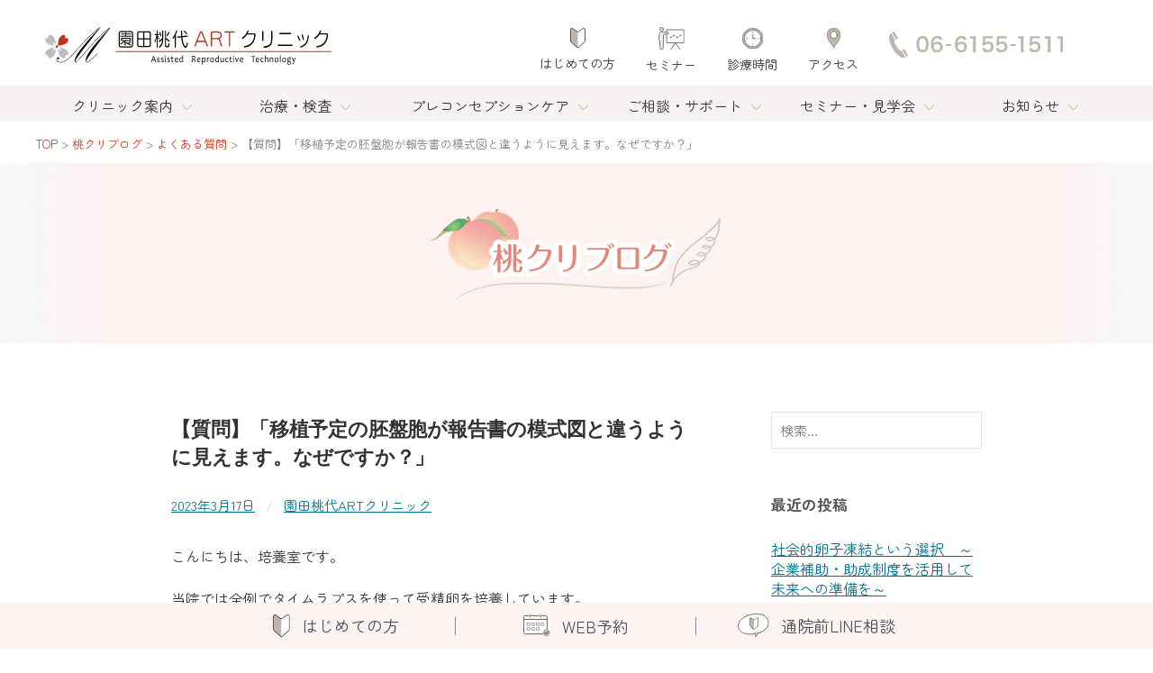

--- FILE ---
content_type: text/html; charset=UTF-8
request_url: https://www.sonoda-art.com/blog/2023/03/17/%E3%80%90%E8%B3%AA%E5%95%8F%E3%80%91%E3%80%8C%E7%A7%BB%E6%A4%8D%E4%BA%88%E5%AE%9A%E3%81%AE%E8%83%9A%E7%9B%A4%E8%83%9E%E3%81%8C%E5%A0%B1%E5%91%8A%E6%9B%B8%E3%81%AE%E6%A8%A1%E5%BC%8F%E5%9B%B3%E3%81%A8/
body_size: 14561
content:
<!doctype html>
<html>
<head>

<!-- Google Tag Manager -->
<script>(function(w,d,s,l,i){w[l]=w[l]||[];w[l].push({'gtm.start':
new Date().getTime(),event:'gtm.js'});var f=d.getElementsByTagName(s)[0],
j=d.createElement(s),dl=l!='dataLayer'?'&l='+l:'';j.async=true;j.src=
'https://www.googletagmanager.com/gtm.js?id='+i+dl;f.parentNode.insertBefore(j,f);
})(window,document,'script','dataLayer','GTM-NTPZ35S');</script>
<!-- End Google Tag Manager -->

<meta charset="utf-8">
<meta name="viewport" content="width=device-width,initial-scale=1.0">
<meta name="description" content="不妊治療は大阪北摂にある女医が専任の園田桃代ARTクリニックのブログ「【質問】「移植予定の胚盤胞が報告書の模式図と違うように見えます。なぜですか？」」です。不妊に対してできることや不妊治療のことに関して、当院の紹介などを書いています。不妊の事で悩まれている方は、男女ともにご覧になっていただければ幸いです。">
<meta name="Keywords" content="">

<link rel="canonical" href="https://www.sonoda-art.com/blog/2023/03/17/%E3%80%90%E8%B3%AA%E5%95%8F%E3%80%91%E3%80%8C%E7%A7%BB%E6%A4%8D%E4%BA%88%E5%AE%9A%E3%81%AE%E8%83%9A%E7%9B%A4%E8%83%9E%E3%81%8C%E5%A0%B1%E5%91%8A%E6%9B%B8%E3%81%AE%E6%A8%A1%E5%BC%8F%E5%9B%B3%E3%81%A8/">

<title>【質問】「移植予定の胚盤胞が報告書の模式図と違うように見えます。なぜですか？」 | 桃クリブログ &#8211; 大阪の不妊治療なら【園田桃代ARTクリニック】</title>
<meta name='robots' content='max-image-preview:large' />
<link rel='dns-prefetch' href='//fonts.googleapis.com' />
<link rel="alternate" type="application/rss+xml" title="桃クリブログ - 大阪の不妊治療なら【園田桃代ARTクリニック】 &raquo; フィード" href="https://www.sonoda-art.com/blog/feed/" />
<link rel="alternate" type="application/rss+xml" title="桃クリブログ - 大阪の不妊治療なら【園田桃代ARTクリニック】 &raquo; コメントフィード" href="https://www.sonoda-art.com/blog/comments/feed/" />
<link rel="alternate" type="application/rss+xml" title="桃クリブログ - 大阪の不妊治療なら【園田桃代ARTクリニック】 &raquo; 【質問】「移植予定の胚盤胞が報告書の模式図と違うように見えます。なぜですか？」 のコメントのフィード" href="https://www.sonoda-art.com/blog/2023/03/17/%e3%80%90%e8%b3%aa%e5%95%8f%e3%80%91%e3%80%8c%e7%a7%bb%e6%a4%8d%e4%ba%88%e5%ae%9a%e3%81%ae%e8%83%9a%e7%9b%a4%e8%83%9e%e3%81%8c%e5%a0%b1%e5%91%8a%e6%9b%b8%e3%81%ae%e6%a8%a1%e5%bc%8f%e5%9b%b3%e3%81%a8/feed/" />
<script type="text/javascript">
/* <![CDATA[ */
window._wpemojiSettings = {"baseUrl":"https:\/\/s.w.org\/images\/core\/emoji\/15.0.3\/72x72\/","ext":".png","svgUrl":"https:\/\/s.w.org\/images\/core\/emoji\/15.0.3\/svg\/","svgExt":".svg","source":{"concatemoji":"https:\/\/www.sonoda-art.com\/blog\/wp-includes\/js\/wp-emoji-release.min.js?ver=6.5.7"}};
/*! This file is auto-generated */
!function(i,n){var o,s,e;function c(e){try{var t={supportTests:e,timestamp:(new Date).valueOf()};sessionStorage.setItem(o,JSON.stringify(t))}catch(e){}}function p(e,t,n){e.clearRect(0,0,e.canvas.width,e.canvas.height),e.fillText(t,0,0);var t=new Uint32Array(e.getImageData(0,0,e.canvas.width,e.canvas.height).data),r=(e.clearRect(0,0,e.canvas.width,e.canvas.height),e.fillText(n,0,0),new Uint32Array(e.getImageData(0,0,e.canvas.width,e.canvas.height).data));return t.every(function(e,t){return e===r[t]})}function u(e,t,n){switch(t){case"flag":return n(e,"\ud83c\udff3\ufe0f\u200d\u26a7\ufe0f","\ud83c\udff3\ufe0f\u200b\u26a7\ufe0f")?!1:!n(e,"\ud83c\uddfa\ud83c\uddf3","\ud83c\uddfa\u200b\ud83c\uddf3")&&!n(e,"\ud83c\udff4\udb40\udc67\udb40\udc62\udb40\udc65\udb40\udc6e\udb40\udc67\udb40\udc7f","\ud83c\udff4\u200b\udb40\udc67\u200b\udb40\udc62\u200b\udb40\udc65\u200b\udb40\udc6e\u200b\udb40\udc67\u200b\udb40\udc7f");case"emoji":return!n(e,"\ud83d\udc26\u200d\u2b1b","\ud83d\udc26\u200b\u2b1b")}return!1}function f(e,t,n){var r="undefined"!=typeof WorkerGlobalScope&&self instanceof WorkerGlobalScope?new OffscreenCanvas(300,150):i.createElement("canvas"),a=r.getContext("2d",{willReadFrequently:!0}),o=(a.textBaseline="top",a.font="600 32px Arial",{});return e.forEach(function(e){o[e]=t(a,e,n)}),o}function t(e){var t=i.createElement("script");t.src=e,t.defer=!0,i.head.appendChild(t)}"undefined"!=typeof Promise&&(o="wpEmojiSettingsSupports",s=["flag","emoji"],n.supports={everything:!0,everythingExceptFlag:!0},e=new Promise(function(e){i.addEventListener("DOMContentLoaded",e,{once:!0})}),new Promise(function(t){var n=function(){try{var e=JSON.parse(sessionStorage.getItem(o));if("object"==typeof e&&"number"==typeof e.timestamp&&(new Date).valueOf()<e.timestamp+604800&&"object"==typeof e.supportTests)return e.supportTests}catch(e){}return null}();if(!n){if("undefined"!=typeof Worker&&"undefined"!=typeof OffscreenCanvas&&"undefined"!=typeof URL&&URL.createObjectURL&&"undefined"!=typeof Blob)try{var e="postMessage("+f.toString()+"("+[JSON.stringify(s),u.toString(),p.toString()].join(",")+"));",r=new Blob([e],{type:"text/javascript"}),a=new Worker(URL.createObjectURL(r),{name:"wpTestEmojiSupports"});return void(a.onmessage=function(e){c(n=e.data),a.terminate(),t(n)})}catch(e){}c(n=f(s,u,p))}t(n)}).then(function(e){for(var t in e)n.supports[t]=e[t],n.supports.everything=n.supports.everything&&n.supports[t],"flag"!==t&&(n.supports.everythingExceptFlag=n.supports.everythingExceptFlag&&n.supports[t]);n.supports.everythingExceptFlag=n.supports.everythingExceptFlag&&!n.supports.flag,n.DOMReady=!1,n.readyCallback=function(){n.DOMReady=!0}}).then(function(){return e}).then(function(){var e;n.supports.everything||(n.readyCallback(),(e=n.source||{}).concatemoji?t(e.concatemoji):e.wpemoji&&e.twemoji&&(t(e.twemoji),t(e.wpemoji)))}))}((window,document),window._wpemojiSettings);
/* ]]> */
</script>
<style id='wp-emoji-styles-inline-css' type='text/css'>

	img.wp-smiley, img.emoji {
		display: inline !important;
		border: none !important;
		box-shadow: none !important;
		height: 1em !important;
		width: 1em !important;
		margin: 0 0.07em !important;
		vertical-align: -0.1em !important;
		background: none !important;
		padding: 0 !important;
	}
</style>
<link rel='stylesheet' id='wp-block-library-css' href='https://www.sonoda-art.com/blog/wp-includes/css/dist/block-library/style.min.css?ver=6.5.7' type='text/css' media='all' />
<style id='classic-theme-styles-inline-css' type='text/css'>
/*! This file is auto-generated */
.wp-block-button__link{color:#fff;background-color:#32373c;border-radius:9999px;box-shadow:none;text-decoration:none;padding:calc(.667em + 2px) calc(1.333em + 2px);font-size:1.125em}.wp-block-file__button{background:#32373c;color:#fff;text-decoration:none}
</style>
<style id='global-styles-inline-css' type='text/css'>
body{--wp--preset--color--black: #000000;--wp--preset--color--cyan-bluish-gray: #abb8c3;--wp--preset--color--white: #ffffff;--wp--preset--color--pale-pink: #f78da7;--wp--preset--color--vivid-red: #cf2e2e;--wp--preset--color--luminous-vivid-orange: #ff6900;--wp--preset--color--luminous-vivid-amber: #fcb900;--wp--preset--color--light-green-cyan: #7bdcb5;--wp--preset--color--vivid-green-cyan: #00d084;--wp--preset--color--pale-cyan-blue: #8ed1fc;--wp--preset--color--vivid-cyan-blue: #0693e3;--wp--preset--color--vivid-purple: #9b51e0;--wp--preset--gradient--vivid-cyan-blue-to-vivid-purple: linear-gradient(135deg,rgba(6,147,227,1) 0%,rgb(155,81,224) 100%);--wp--preset--gradient--light-green-cyan-to-vivid-green-cyan: linear-gradient(135deg,rgb(122,220,180) 0%,rgb(0,208,130) 100%);--wp--preset--gradient--luminous-vivid-amber-to-luminous-vivid-orange: linear-gradient(135deg,rgba(252,185,0,1) 0%,rgba(255,105,0,1) 100%);--wp--preset--gradient--luminous-vivid-orange-to-vivid-red: linear-gradient(135deg,rgba(255,105,0,1) 0%,rgb(207,46,46) 100%);--wp--preset--gradient--very-light-gray-to-cyan-bluish-gray: linear-gradient(135deg,rgb(238,238,238) 0%,rgb(169,184,195) 100%);--wp--preset--gradient--cool-to-warm-spectrum: linear-gradient(135deg,rgb(74,234,220) 0%,rgb(151,120,209) 20%,rgb(207,42,186) 40%,rgb(238,44,130) 60%,rgb(251,105,98) 80%,rgb(254,248,76) 100%);--wp--preset--gradient--blush-light-purple: linear-gradient(135deg,rgb(255,206,236) 0%,rgb(152,150,240) 100%);--wp--preset--gradient--blush-bordeaux: linear-gradient(135deg,rgb(254,205,165) 0%,rgb(254,45,45) 50%,rgb(107,0,62) 100%);--wp--preset--gradient--luminous-dusk: linear-gradient(135deg,rgb(255,203,112) 0%,rgb(199,81,192) 50%,rgb(65,88,208) 100%);--wp--preset--gradient--pale-ocean: linear-gradient(135deg,rgb(255,245,203) 0%,rgb(182,227,212) 50%,rgb(51,167,181) 100%);--wp--preset--gradient--electric-grass: linear-gradient(135deg,rgb(202,248,128) 0%,rgb(113,206,126) 100%);--wp--preset--gradient--midnight: linear-gradient(135deg,rgb(2,3,129) 0%,rgb(40,116,252) 100%);--wp--preset--font-size--small: 13px;--wp--preset--font-size--medium: 20px;--wp--preset--font-size--large: 36px;--wp--preset--font-size--x-large: 42px;--wp--preset--spacing--20: 0.44rem;--wp--preset--spacing--30: 0.67rem;--wp--preset--spacing--40: 1rem;--wp--preset--spacing--50: 1.5rem;--wp--preset--spacing--60: 2.25rem;--wp--preset--spacing--70: 3.38rem;--wp--preset--spacing--80: 5.06rem;--wp--preset--shadow--natural: 6px 6px 9px rgba(0, 0, 0, 0.2);--wp--preset--shadow--deep: 12px 12px 50px rgba(0, 0, 0, 0.4);--wp--preset--shadow--sharp: 6px 6px 0px rgba(0, 0, 0, 0.2);--wp--preset--shadow--outlined: 6px 6px 0px -3px rgba(255, 255, 255, 1), 6px 6px rgba(0, 0, 0, 1);--wp--preset--shadow--crisp: 6px 6px 0px rgba(0, 0, 0, 1);}:where(.is-layout-flex){gap: 0.5em;}:where(.is-layout-grid){gap: 0.5em;}body .is-layout-flex{display: flex;}body .is-layout-flex{flex-wrap: wrap;align-items: center;}body .is-layout-flex > *{margin: 0;}body .is-layout-grid{display: grid;}body .is-layout-grid > *{margin: 0;}:where(.wp-block-columns.is-layout-flex){gap: 2em;}:where(.wp-block-columns.is-layout-grid){gap: 2em;}:where(.wp-block-post-template.is-layout-flex){gap: 1.25em;}:where(.wp-block-post-template.is-layout-grid){gap: 1.25em;}.has-black-color{color: var(--wp--preset--color--black) !important;}.has-cyan-bluish-gray-color{color: var(--wp--preset--color--cyan-bluish-gray) !important;}.has-white-color{color: var(--wp--preset--color--white) !important;}.has-pale-pink-color{color: var(--wp--preset--color--pale-pink) !important;}.has-vivid-red-color{color: var(--wp--preset--color--vivid-red) !important;}.has-luminous-vivid-orange-color{color: var(--wp--preset--color--luminous-vivid-orange) !important;}.has-luminous-vivid-amber-color{color: var(--wp--preset--color--luminous-vivid-amber) !important;}.has-light-green-cyan-color{color: var(--wp--preset--color--light-green-cyan) !important;}.has-vivid-green-cyan-color{color: var(--wp--preset--color--vivid-green-cyan) !important;}.has-pale-cyan-blue-color{color: var(--wp--preset--color--pale-cyan-blue) !important;}.has-vivid-cyan-blue-color{color: var(--wp--preset--color--vivid-cyan-blue) !important;}.has-vivid-purple-color{color: var(--wp--preset--color--vivid-purple) !important;}.has-black-background-color{background-color: var(--wp--preset--color--black) !important;}.has-cyan-bluish-gray-background-color{background-color: var(--wp--preset--color--cyan-bluish-gray) !important;}.has-white-background-color{background-color: var(--wp--preset--color--white) !important;}.has-pale-pink-background-color{background-color: var(--wp--preset--color--pale-pink) !important;}.has-vivid-red-background-color{background-color: var(--wp--preset--color--vivid-red) !important;}.has-luminous-vivid-orange-background-color{background-color: var(--wp--preset--color--luminous-vivid-orange) !important;}.has-luminous-vivid-amber-background-color{background-color: var(--wp--preset--color--luminous-vivid-amber) !important;}.has-light-green-cyan-background-color{background-color: var(--wp--preset--color--light-green-cyan) !important;}.has-vivid-green-cyan-background-color{background-color: var(--wp--preset--color--vivid-green-cyan) !important;}.has-pale-cyan-blue-background-color{background-color: var(--wp--preset--color--pale-cyan-blue) !important;}.has-vivid-cyan-blue-background-color{background-color: var(--wp--preset--color--vivid-cyan-blue) !important;}.has-vivid-purple-background-color{background-color: var(--wp--preset--color--vivid-purple) !important;}.has-black-border-color{border-color: var(--wp--preset--color--black) !important;}.has-cyan-bluish-gray-border-color{border-color: var(--wp--preset--color--cyan-bluish-gray) !important;}.has-white-border-color{border-color: var(--wp--preset--color--white) !important;}.has-pale-pink-border-color{border-color: var(--wp--preset--color--pale-pink) !important;}.has-vivid-red-border-color{border-color: var(--wp--preset--color--vivid-red) !important;}.has-luminous-vivid-orange-border-color{border-color: var(--wp--preset--color--luminous-vivid-orange) !important;}.has-luminous-vivid-amber-border-color{border-color: var(--wp--preset--color--luminous-vivid-amber) !important;}.has-light-green-cyan-border-color{border-color: var(--wp--preset--color--light-green-cyan) !important;}.has-vivid-green-cyan-border-color{border-color: var(--wp--preset--color--vivid-green-cyan) !important;}.has-pale-cyan-blue-border-color{border-color: var(--wp--preset--color--pale-cyan-blue) !important;}.has-vivid-cyan-blue-border-color{border-color: var(--wp--preset--color--vivid-cyan-blue) !important;}.has-vivid-purple-border-color{border-color: var(--wp--preset--color--vivid-purple) !important;}.has-vivid-cyan-blue-to-vivid-purple-gradient-background{background: var(--wp--preset--gradient--vivid-cyan-blue-to-vivid-purple) !important;}.has-light-green-cyan-to-vivid-green-cyan-gradient-background{background: var(--wp--preset--gradient--light-green-cyan-to-vivid-green-cyan) !important;}.has-luminous-vivid-amber-to-luminous-vivid-orange-gradient-background{background: var(--wp--preset--gradient--luminous-vivid-amber-to-luminous-vivid-orange) !important;}.has-luminous-vivid-orange-to-vivid-red-gradient-background{background: var(--wp--preset--gradient--luminous-vivid-orange-to-vivid-red) !important;}.has-very-light-gray-to-cyan-bluish-gray-gradient-background{background: var(--wp--preset--gradient--very-light-gray-to-cyan-bluish-gray) !important;}.has-cool-to-warm-spectrum-gradient-background{background: var(--wp--preset--gradient--cool-to-warm-spectrum) !important;}.has-blush-light-purple-gradient-background{background: var(--wp--preset--gradient--blush-light-purple) !important;}.has-blush-bordeaux-gradient-background{background: var(--wp--preset--gradient--blush-bordeaux) !important;}.has-luminous-dusk-gradient-background{background: var(--wp--preset--gradient--luminous-dusk) !important;}.has-pale-ocean-gradient-background{background: var(--wp--preset--gradient--pale-ocean) !important;}.has-electric-grass-gradient-background{background: var(--wp--preset--gradient--electric-grass) !important;}.has-midnight-gradient-background{background: var(--wp--preset--gradient--midnight) !important;}.has-small-font-size{font-size: var(--wp--preset--font-size--small) !important;}.has-medium-font-size{font-size: var(--wp--preset--font-size--medium) !important;}.has-large-font-size{font-size: var(--wp--preset--font-size--large) !important;}.has-x-large-font-size{font-size: var(--wp--preset--font-size--x-large) !important;}
.wp-block-navigation a:where(:not(.wp-element-button)){color: inherit;}
:where(.wp-block-post-template.is-layout-flex){gap: 1.25em;}:where(.wp-block-post-template.is-layout-grid){gap: 1.25em;}
:where(.wp-block-columns.is-layout-flex){gap: 2em;}:where(.wp-block-columns.is-layout-grid){gap: 2em;}
.wp-block-pullquote{font-size: 1.5em;line-height: 1.6;}
</style>
<link rel='stylesheet' id='first-font-css' href='https://fonts.googleapis.com/css?family=Source+Sans+Pro%3A400%2C400italic%2C600%2C700&#038;subset=latin%2Clatin-ext' type='text/css' media='all' />
<link rel='stylesheet' id='first-genericons-css' href='https://www.sonoda-art.com/blog/wp-content/themes/first/genericons/genericons.css?ver=3.3' type='text/css' media='all' />
<link rel='stylesheet' id='first-normalize-css' href='https://www.sonoda-art.com/blog/wp-content/themes/first/css/normalize.css?ver=3.0.2' type='text/css' media='all' />
<link rel='stylesheet' id='first-style-css' href='https://www.sonoda-art.com/blog/wp-content/themes/first/style.css?ver=2.0.4' type='text/css' media='all' />
<!--[if IE 8]>
<link rel='stylesheet' id='first-non-responsive-css' href='https://www.sonoda-art.com/blog/wp-content/themes/first/css/non-responsive.css' type='text/css' media='all' />
<![endif]-->
<link rel='stylesheet' id='first-style-ja-css' href='https://www.sonoda-art.com/blog/wp-content/themes/first/css/ja.css' type='text/css' media='all' />
<link rel="https://api.w.org/" href="https://www.sonoda-art.com/blog/wp-json/" /><link rel="alternate" type="application/json" href="https://www.sonoda-art.com/blog/wp-json/wp/v2/posts/3211" /><link rel="EditURI" type="application/rsd+xml" title="RSD" href="https://www.sonoda-art.com/blog/xmlrpc.php?rsd" />
<meta name="generator" content="WordPress 6.5.7" />
<link rel='shortlink' href='https://www.sonoda-art.com/blog/?p=3211' />
<link rel="alternate" type="application/json+oembed" href="https://www.sonoda-art.com/blog/wp-json/oembed/1.0/embed?url=https%3A%2F%2Fwww.sonoda-art.com%2Fblog%2F2023%2F03%2F17%2F%25e3%2580%2590%25e8%25b3%25aa%25e5%2595%258f%25e3%2580%2591%25e3%2580%258c%25e7%25a7%25bb%25e6%25a4%258d%25e4%25ba%2588%25e5%25ae%259a%25e3%2581%25ae%25e8%2583%259a%25e7%259b%25a4%25e8%2583%259e%25e3%2581%258c%25e5%25a0%25b1%25e5%2591%258a%25e6%259b%25b8%25e3%2581%25ae%25e6%25a8%25a1%25e5%25bc%258f%25e5%259b%25b3%25e3%2581%25a8%2F" />
<link rel="alternate" type="text/xml+oembed" href="https://www.sonoda-art.com/blog/wp-json/oembed/1.0/embed?url=https%3A%2F%2Fwww.sonoda-art.com%2Fblog%2F2023%2F03%2F17%2F%25e3%2580%2590%25e8%25b3%25aa%25e5%2595%258f%25e3%2580%2591%25e3%2580%258c%25e7%25a7%25bb%25e6%25a4%258d%25e4%25ba%2588%25e5%25ae%259a%25e3%2581%25ae%25e8%2583%259a%25e7%259b%25a4%25e8%2583%259e%25e3%2581%258c%25e5%25a0%25b1%25e5%2591%258a%25e6%259b%25b8%25e3%2581%25ae%25e6%25a8%25a1%25e5%25bc%258f%25e5%259b%25b3%25e3%2581%25a8%2F&#038;format=xml" />
	<style type="text/css">
		/* Fonts */
				body {
								}
				@media screen and (max-width: 782px) {
								}
				
		/* Colors */
								.site-bar, .main-navigation ul ul {
				background-color: #cc2e01;
			}
									.footer-area {
				background-color: #ede6db;
			}
											
		
				/* Logo */
			.site-logo {
											}
						</style>
		<style type="text/css" id="first-custom-css">
			</style>
	<style type="text/css" id="custom-background-css">
body.custom-background { background-color: #ffffff; }
</style>
	
<link rel="apple-touch-icon" href="">
<link rel="icon" href="">

<link rel="stylesheet" href="https://www.sonoda-art.com/css/reset.css">
<link rel="stylesheet" href="https://www.sonoda-art.com/css/default.css">
<link rel="stylesheet" href="https://www.sonoda-art.com/css/common_3.css">
<link rel="stylesheet" href="https://www.sonoda-art.com/css/drawer.min.css">

<link rel="preconnect" href="https://fonts.googleapis.com">
<link rel="preconnect" href="https://fonts.gstatic.com" crossorigin>
<link href="https://fonts.googleapis.com/css2?family=Zen+Maru+Gothic:wght@300;400;500;700&display=swap" rel="stylesheet">

<link rel="stylesheet" id="font-awesome-official-css" href="https://use.fontawesome.com/releases/v6.4.2/css/all.css" type="text/css" media="all" integrity="sha384-blOohCVdhjmtROpu8+CfTnUWham9nkX7P7OZQMst+RUnhtoY/9qemFAkIKOYxDI3" crossorigin="anonymous" />
<link rel="stylesheet" id="font-awesome-official-v4shim-css" href="https://use.fontawesome.com/releases/v6.4.2/css/v4-shims.css" type="text/css" media="all" integrity="sha384-IqMDcR2qh8kGcGdRrxwop5R2GiUY5h8aDR/LhYxPYiXh3sAAGGDkFvFqWgFvTsTd" crossorigin="anonymous" />

<script src="https://www.sonoda-art.com/js/jquery-3.2.0.js"></script>

<script src="https://www.sonoda-art.com/js/iscroll.js"></script>
<script src="https://www.sonoda-art.com/js/bootstrap.min.js"></script>
<script src="https://www.sonoda-art.com/js/drawer.min.js"></script>

<script src="https://www.sonoda-art.com/js/ank.js"></script>
<script src="https://www.sonoda-art.com/js/page_top.js"></script>
<script src="https://www.sonoda-art.com/js/image-switch.js"></script>
<script src="https://www.sonoda-art.com/js/image-switch_2.js"></script>
<script src="https://www.sonoda-art.com/js/tel.js"></script>
<script src="https://www.sonoda-art.com/js/tel2.js"></script>

<script type='text/javascript'>// ドロワーメニュー
jQuery.noConflict();
(function($) {
$(document).ready(function() {
  $(".drawer").drawer();
});
})(jQuery)	
</script>

<script src="https://maps.google.com/maps/api/js?key=AIzaSyAny5EfRdF332ovQbf16vY0TaE6EkH-hok"></script>
<script src="https://www.sonoda-art.com/js/gmap.js"></script>

<!--[if lt IE 9]>
<script src="https://www.sonoda-art.com/js/html5shiv.js"></script>
<![endif]-->

<!--[if lt IE 9]>
<script src="https://www.sonoda-art.com/js/css3-mediaqueries.js"></script>
<![endif]-->

</head>


<body class="drawer drawer--right">

<!-- Google Tag Manager (noscript) -->
<noscript><iframe src="https://www.googletagmanager.com/ns.html?id=GTM-NTPZ35S"
height="0" width="0" style="display:none;visibility:hidden"></iframe></noscript>
<!-- End Google Tag Manager (noscript) -->

<div id="wrapper">

<div id="header_wrap">

<header>

<div id="header" class="drawer-navbar drawer-navbar--fixed" role="banner">



<div class="logo">
<p><a href="https://www.sonoda-art.com/" data-gtm-click="hm-logo"><img src="https://www.sonoda-art.com/img/logo_sp.svg" alt="園田桃代ARTクリニック"></a></p>
</div>

<div class="h_inner">

<div class="h_left">

<div class="h_menu">
<ul>
<li><a href="https://www.sonoda-art.com/clinic/first.html" data-gtm-click="hm-first"><img src="https://www.sonoda-art.com/img/top_fixed_menu/menu_1.svg" alt=""><br><span>はじめての方</span></a></li>
<li><a href="https://www.sonoda-art.com/event/" data-gtm-click="hm-event"><img src="https://www.sonoda-art.com/img/top_fixed_menu/menu_2.svg" alt=""><br><span>セミナー</span></a></li>
<li><a href="https://www.sonoda-art.com/clinic/guide.html" data-gtm-click="hm-guide"><img src="https://www.sonoda-art.com/img/top_fixed_menu/menu_3.svg" alt=""><br><span>診療時間</span></a></li>
<li><a href="https://www.sonoda-art.com/clinic/access.html" data-gtm-click="hm-access"><img src="https://www.sonoda-art.com/img/top_fixed_menu/menu_4.svg" alt=""><br><span>アクセス</span></a></li>
<li><a href="tel:0661551511" data-gtm-click="hm-tel"><img src="https://www.sonoda-art.com/img/tel_icon_pc.svg" alt="TEL 0661551511" class="js-image-switch"></a></li>
</ul>
</div><!-- / h_menu end -->

</div><!-- / h_left end -->

</div><!-- / h_inner end -->

</div><!-- / header end -->


<div id="lower_fixed_menu">

<ul>
<li><a href="https://www.sonoda-art.com/clinic/first.html" data-gtm-click="lfm-first"><img src="https://www.sonoda-art.com/img/lower_fixed_menu/menu_1.svg" alt=""></a></li>
<li><a href="https://www.recroad.net/art/sonoda/" target="_blank" data-gtm-click="lfm-yoyaku"><img src="https://www.sonoda-art.com/img/lower_fixed_menu/menu_2.svg" alt=""></a></li>
<li><a href="http://nav.cx/4KDEqLT" target="_blank" data-gtm-click="lfm-line"><img src="https://www.sonoda-art.com/img/lower_fixed_menu/menu_3.svg" alt=""></a></li>
</ul>

</div><!-- / lower_fixed_menu end -->


<div class="drawer-navbar" role="banner">

<div class="drawer-container">

<div class="sp_menu">
<button type="button" class="drawer-toggle drawer-hamburger">
<span class="sr-only">toggle navigation</span></button>
<span class="drawer-toggle drawer-hamburger"><span class="drawer-hamburger-icon"></span></span>
</div>

<nav class="drawer-nav" role="navigation">

<ul class="drawer-menu drawer-menu--right">

<li class="drawer-dropdown pc_hide"><a href="https://www.sonoda-art.com/" class="top" data-gtm-click="dm-top">TOP</a></li>

<li class="drawer-dropdown"><a href="#" data-toggle="dropdown" class="nl ddm">クリニック案内</a>
<ul class="drawer-dropdown-menu">
<li class="bd"><a href="https://www.sonoda-art.com/clinic/" data-gtm-click="dm-clinic">当クリニックについて</a></li>
<li><a href="https://www.sonoda-art.com/clinic/doctor.html" data-gtm-click="dm-doctor">医師・スタッフ紹介</a></li>
<li><a href="https://www.sonoda-art.com/clinic/facility.html" data-gtm-click="dm-facility">施設紹介</a></li>
<li><a href="https://www.sonoda-art.com/clinic/first.html" data-gtm-click="dm-first">はじめて受診される方</a></li>
<li><a href="https://www.sonoda-art.com/clinic/second.html" data-gtm-click="dm-second">当院卒業後、二人目以降希望の方</a></li>
<li><a href="https://www.sonoda-art.com/clinic/guide.html" data-gtm-click="dm-guide">診療案内</a></li>
<li><a href="https://www.sonoda-art.com/clinic/access.html" data-gtm-click="dm-access">交通アクセス</a></li>
<li><a href="https://www.sonoda-art.com/clinic/cost.html" data-gtm-click="dm-cost">費用</a></li>
<li><a href="https://www.sonoda-art.com/academic_society/" data-gtm-click="dm-academic_society">学会・論文発表</a></li>
</ul>
</li>

<li class="drawer-dropdown"><a href="#" data-toggle="dropdown" class="nl ddm">治療・検査</a>
<ul class="drawer-dropdown-menu">
<li class="bd"><a href="https://www.sonoda-art.com/treatment/" data-gtm-click="dm-treatment">不妊症とは</a></li>
<li><a href="https://www.sonoda-art.com/treatment/cont01.html" data-gtm-click="dm-cont01">検査</a></li>
<li><a href="https://www.sonoda-art.com/treatment/cont02.html" data-gtm-click="dm-cont02">タイミング療法</a></li>
<li><a href="https://www.sonoda-art.com/treatment/cont03.html" data-gtm-click="dm-cont03">人工授精</a></li>
<li><a href="https://www.sonoda-art.com/treatment/cont04.html" data-gtm-click="dm-cont04">卵管鏡下卵管形成術</a></li>
<li><a href="https://www.sonoda-art.com/treatment/cont05.html" data-gtm-click="dm-cont05">体外受精・胚移植法</a></li>
<li><a href="https://www.sonoda-art.com/treatment/cont10.html" data-gtm-click="dm-cont10">先進医療</a></li>
<li><a href="https://www.sonoda-art.com/treatment/cont06.html" data-gtm-click="dm-cont06">男性外来</a></li>
<li><a href="https://www.sonoda-art.com/treatment/cont12.html" data-gtm-click="dm-cont12">漢方外来</a></li>
<li><a href="https://www.sonoda-art.com/treatment/cont07.html" data-gtm-click="dm-cont07">不育症検査</a></li>
<li><a href="https://www.sonoda-art.com/treatment/cont08.html" data-gtm-click="dm-cont08">着床不全検査</a></li>
<li><a href="https://www.sonoda-art.com/treatment/cont09.html" data-gtm-click="dm-cont09">その他の検査（PGT-A/SR、PFC-FD療法）</a></li>
<li><a href="https://www.sonoda-art.com/treatment/result.html" data-gtm-click="dm-result">治療成績</a></li>
<li><a href="https://www.sonoda-art.com/treatment/risk.html" data-gtm-click="dm-risk">リスクと副作用</a></li>
</ul>
</li>

<li class="drawer-dropdown"><a href="#" data-toggle="dropdown" class="nl ddm">プレコンセプションケア</a>
<ul class="drawer-dropdown-menu">
<li class="bd"><a href="https://www.sonoda-art.com/preconception_care/" data-gtm-click="dm-preconception_care">プレコンセプションケア</a></li>
<li><a href="https://www.sonoda-art.com/preconception_care/social_egg_freezing.html" data-gtm-click="dm-social_egg_freezing">社会的卵子凍結</a></li>
</ul>
</li>

<li class="drawer-dropdown"><a href="#" data-toggle="dropdown" class="nl ddm">ご相談・サポート</a>
<ul class="drawer-dropdown-menu">
<li class="bd"><a href="http://nav.cx/4KDEqLT" target="_blank" data-gtm-click="dm-line">通院前LINE相談</a></li>
<li><a href="https://www.sonoda-art.com/support/online.html" data-gtm-click="dm-online">オンライン診療</a></li>
<li><a href="https://www.sonoda-art.com/support/nurse_interview.html" data-gtm-click="dm-nurse_interview">ナース面談</a></li>
<li><a href="https://www.sonoda-art.com/support/embryologist_op.html" data-gtm-click="dm-embryologist_op">胚培養士外来</a></li>
<li><a href="https://www.sonoda-art.com/support/rpc.html" data-gtm-click="dm-rpc">生殖医療相談士による不妊相談外来</a></li>
<li><a href="https://www.sonoda-art.com/support/cpp.html" data-gtm-click="dm-cpp">公認心理師によるカウンセリング</a></li>
<li><a href="https://www.sonoda-art.com/support/nutrition_counseling.html" data-gtm-click="dm-nutrition_counseling">栄養カウンセリング</a></li>
<li><a href="https://www.sonoda-art.com/support/frozen_update.html" data-gtm-click="dm-frozen_update">凍結胚および凍結精子更新希望の方</a></li>
<li><a href="https://www.sonoda-art.com/support/frozen_transport.html" data-gtm-click="dm-frozen_transport">凍結胚・凍結精子の移送について</a></li>
<li><a href="https://www.sonoda-art.com/faq/" data-gtm-click="dm-faq">よくある質問</a></li>
</ul>
</li>

<li class="drawer-dropdown"><a href="#" data-toggle="dropdown" class="nl ddm">セミナー・見学会</a>
<ul class="drawer-dropdown-menu">
<li class="bd"><a href="https://www.sonoda-art.com/event/" data-gtm-click="dm-event">セミナー・見学会について</a></li>
<li><a href="https://www.sonoda-art.com/seminar/" data-gtm-click="dm-seminar">体外受精セミナー</a></li>
<li><a href="https://www.sonoda-art.com/seminar/video_3.html" data-gtm-click="dm-video_3">漢方外来セミナー</a></li>
<li><a href="https://www.sonoda-art.com/tour/" data-gtm-click="dm-tour">クリニック見学会</a></li>
<li><a href="https://www.sonoda-art.com/ninkatsu/" data-gtm-click="dm-ninkatsu">妊活応援セミナー</a></li>
</ul>
</li>

<li class="drawer-dropdown"><a href="#" data-toggle="dropdown" class="nl ddm">お知らせ</a>
<ul class="drawer-dropdown-menu">
<li class="bd"><a href="https://www.sonoda-art.com/news/" data-gtm-click="dm-news">お知らせ</a></li>
<li><a href="https://www.sonoda-art.com/blog/" data-gtm-click="dm-blog">桃クリブログ</a></li>
<li><a href="https://www.instagram.com/sonodamomoyoart/" target="_blank" data-gtm-click="dm-insta">インスタグラム</a></li>
<li><a href="https://www.sonoda-art.com/jobs/" data-gtm-click="dm-jobs">採用情報</a></li>
<li><a href="https://www.sonoda-art.com/privacy_policy.html" data-gtm-click="dm-privacy_policy">個人情報保護方針</a></li>
</ul>
</li>

<li class="sp_btn"><a href="https://www.sonoda-art.com/blog/" data-gtm-click="dm-blog_bn"><img src="https://www.sonoda-art.com/img/blog_btn.png" width="200" alt="桃クリブログ"></a></li>

<li class="sp_btn"><a href="https://www.medeta.net/hp/osaka/hp459/" target="_blank" data-gtm-click="dm-medeta_bn"><img src="https://www.sonoda-art.com/img/medeta_bn.png" width="200" alt="みんなの不妊治療【めでたん】"></a></li>

<li class="sp_btn"><a href="http://nav.cx/4KDEqLT" data-gtm-click="dm-line"><img src="https://scdn.line-apps.com/n/line_add_friends/btn/ja.png" alt="友だち追加" width="116" height="36"></a></li>

<li class="sp_btn"><a href="https://www.instagram.com/sonodamomoyoart/" target="_blank" data-gtm-click="dm-instagram"><img src="https://www.sonoda-art.com/img/ig_icon.png" width="150" alt=""/></a></li>

<li class="sp_btn"><a href="https://www.jineko.co.jp/pregnashop/sma.html" target="_blank" data-gtm-click="dm-suppl" rel="nofollow"><img src="https://www.sonoda-art.com/img/sma.jpg" width="200" alt="サプリメント"></a></li>

</ul>

</nav>

</div><!-- / drawer-container end -->

</div><!-- / drawer-navbar end -->


</header>

</div><!-- / header_wrap end -->


<div id="container">


<div id="bc_list">

<!-- パンくず追加 -->
<div class="breadcrumbs" typeof="BreadcrumbList" vocab="https://schema.org/">
    <!-- Breadcrumb NavXT 7.4.1 -->
<span property="itemListElement" typeof="ListItem"><a property="item" typeof="WebPage" title="TOP" href="https://www.sonoda-art.com/" class="home" ><span property="name">TOP</span></a><meta property="position" content="1"></span> &gt; <span property="itemListElement" typeof="ListItem"><a property="item" typeof="WebPage" title="桃クリブログ" href="https://www.sonoda-art.com/blog" class="home" ><span property="name">桃クリブログ</span></a><meta property="position" content="1"></span> &gt; <span property="itemListElement" typeof="ListItem"><a property="item" typeof="WebPage" title="Go to the よくある質問 category archives." href="https://www.sonoda-art.com/blog/category/%e3%82%88%e3%81%8f%e3%81%82%e3%82%8b%e8%b3%aa%e5%95%8f/" class="taxonomy category" ><span property="name">よくある質問</span></a><meta property="position" content="2"></span> &gt; <span property="itemListElement" typeof="ListItem"><span property="name" class="post post-post current-item">【質問】「移植予定の胚盤胞が報告書の模式図と違うように見えます。なぜですか？」</span><meta property="url" content="https://www.sonoda-art.com/blog/2023/03/17/%e3%80%90%e8%b3%aa%e5%95%8f%e3%80%91%e3%80%8c%e7%a7%bb%e6%a4%8d%e4%ba%88%e5%ae%9a%e3%81%ae%e8%83%9a%e7%9b%a4%e8%83%9e%e3%81%8c%e5%a0%b1%e5%91%8a%e6%9b%b8%e3%81%ae%e6%a8%a1%e5%bc%8f%e5%9b%b3%e3%81%a8/"><meta property="position" content="3"></span></div><!-- / breadcrumbs end -->

</div><!-- / bc_list end -->


<div id="cat_img_box">

<p><img src="https://www.sonoda-art.com/img/cat_img_blog_sp.jpg" alt="" class="js-image-switch"></p>

<div id="title">
<div class="title_box"></div>
</div><!-- / title end -->

</div><!-- / cat_img_box end -->


<div id="contents">


<div class="main_box">

<div class="pg_box">
 <!--header-1.php 専用ヘッダー-->

	<div id="primary" class="content-area">
		<main id="main" class="site-main" role="main">

		
			
<article id="post-3211" class="post-3211 post type-post status-publish format-standard hentry category-25 category-28 tag-5">
	<header class="entry-header">
		<h2 class="entry-title">【質問】「移植予定の胚盤胞が報告書の模式図と違うように見えます。なぜですか？」</h2>
			<div class="entry-meta entry-header-meta">
		<span class="posted-on">
			<a href="https://www.sonoda-art.com/blog/2023/03/17/%e3%80%90%e8%b3%aa%e5%95%8f%e3%80%91%e3%80%8c%e7%a7%bb%e6%a4%8d%e4%ba%88%e5%ae%9a%e3%81%ae%e8%83%9a%e7%9b%a4%e8%83%9e%e3%81%8c%e5%a0%b1%e5%91%8a%e6%9b%b8%e3%81%ae%e6%a8%a1%e5%bc%8f%e5%9b%b3%e3%81%a8/" rel="bookmark"><time class="entry-date published updated" datetime="2023-03-17T10:00:00+09:00">2023年3月17日</time></a>		</span>
				<span class="byline"><span class="meta-sep"> / </span>
			<span class="author vcard">
				<a class="url fn n" href="https://www.sonoda-art.com/blog/author/sonoda-art/">園田桃代ARTクリニック</a>			</span>
		</span>
							</div><!-- .entry-meta -->
				</header><!-- .entry-header -->

	<div class="entry-content">
		
<p>こんにちは、培養室です。</p>



<p>当院では全例でタイムラプスを使って受精卵を培養しています。<br>タイムラプスから得られる受精卵の情報は非常に多く、様々な情報をデータ化し、妊娠率向上に向けて、日々解析しています。</p>



<p>＞＞<a href="https://www.sonoda-art.com/blog/2020/07/17/%e6%a9%9f%e5%99%a8%e7%b4%b9%e4%bb%8b%ef%bd%9e%e3%82%bf%e3%82%a4%e3%83%a0%e3%83%a9%e3%83%97%e3%82%b9%e3%82%a4%e3%83%b3%e3%82%ad%e3%83%a5%e3%83%99%e3%83%bc%e3%82%bf%e3%83%bc%ef%bd%9e/" data-type="URL" data-id="https://www.sonoda-art.com/blog/2020/07/17/%e6%a9%9f%e5%99%a8%e7%b4%b9%e4%bb%8b%ef%bd%9e%e3%82%bf%e3%82%a4%e3%83%a0%e3%83%a9%e3%83%97%e3%82%b9%e3%82%a4%e3%83%b3%e3%82%ad%e3%83%a5%e3%83%99%e3%83%bc%e3%82%bf%e3%83%bc%ef%bd%9e/" target="_blank" rel="noreferrer noopener">機器紹介～タイムラプスインキュベーター～</a></p>



<p>以前のブログで、受精卵の成長過程における現象についてご紹介しましたが、今回は「胚盤胞の収縮」についてご紹介したいと思います。</p>



<p>＞＞<a href="https://www.sonoda-art.com/blog/2021/04/02/%e4%bb%8a%e6%97%a5%e3%82%82%e5%a4%89%e3%82%8f%e3%82%89%e3%81%9a%e7%9a%86%e6%a7%98%e3%81%ae%e5%a4%a7%e5%88%87%e3%81%aa%e3%81%9f%e3%81%be%e3%81%94%e3%81%ae%e6%88%90%e9%95%b7%e3%82%92%e8%a6%8b%e5%ae%88/" data-type="URL" data-id="https://www.sonoda-art.com/blog/2021/04/02/%e4%bb%8a%e6%97%a5%e3%82%82%e5%a4%89%e3%82%8f%e3%82%89%e3%81%9a%e7%9a%86%e6%a7%98%e3%81%ae%e5%a4%a7%e5%88%87%e3%81%aa%e3%81%9f%e3%81%be%e3%81%94%e3%81%ae%e6%88%90%e9%95%b7%e3%82%92%e8%a6%8b%e5%ae%88/" target="_blank" rel="noreferrer noopener">今日も変わらず皆様の 大切なたまごの成長を見守っています</a></p>



<p>まずは下の動画をご覧ください。</p>



<figure class="wp-block-embed is-type-video is-provider-youtube wp-block-embed-youtube wp-embed-aspect-16-9 wp-has-aspect-ratio"><div class="wp-block-embed__wrapper">
<iframe title="【園田桃代ARTクリニック】タイムラプス動画～胚盤胞の収縮～" width="644" height="362" src="https://www.youtube.com/embed/xPRWXIfUuPw?feature=oembed" frameborder="0" allow="accelerometer; autoplay; clipboard-write; encrypted-media; gyroscope; picture-in-picture; web-share" referrerpolicy="strict-origin-when-cross-origin" allowfullscreen></iframe>
</div><figcaption class="wp-element-caption">胚盤胞の収縮</figcaption></figure>



<p>受精卵ははじめ透明帯という“卵の殻”で守られています。受精卵が胚盤胞へと成長すると、胚盤胞は“卵の殻”を破り、外に出てきます。完全に外に出てきた胚盤胞が子宮内膜に着床することで妊娠成立となります。</p>



<p>胚盤胞は“卵の殻”を破るために拡張していくことで“卵の殻”を押し広げて破ろうとします。“卵の殻”を破れば、その勢いで完全に外に脱出してくることもありますが、なかには胚盤胞が自身の拡張に耐え切れず、“卵の殻”よりも先に“破綻”することがあります。これが「胚盤胞の収縮」です。収縮した胚盤胞は時間経過とともに再拡張していき、再び“卵の殻”からの脱出を試みます。</p>



<figure class="wp-block-embed is-type-video is-provider-youtube wp-block-embed-youtube wp-embed-aspect-16-9 wp-has-aspect-ratio"><div class="wp-block-embed__wrapper">
<iframe title="【園田桃代ARTクリニック】タイムラプス動画～胚盤胞の再拡張～" width="644" height="362" src="https://www.youtube.com/embed/yEhphGhmEWk?feature=oembed" frameborder="0" allow="accelerometer; autoplay; clipboard-write; encrypted-media; gyroscope; picture-in-picture; web-share" referrerpolicy="strict-origin-when-cross-origin" allowfullscreen></iframe>
</div><figcaption class="wp-element-caption">胚盤胞の再拡張</figcaption></figure>



<p>凍結融解胚移植のときの移植胚の説明時に、移植予定の胚盤胞が収縮していて、報告書の模式図と違うとお気付きなることがあるかもしれません。</p>



<p>これは凍結胚を融解するときに生存率を高めるため、人為的に収縮させて凍結しているためであり、これも時間経過とともに再拡張してきますので、どうぞご安心ください。</p>



<p>今後も疑問に思ったことはどんな些細なことでも構いませんので、お気軽にお尋ねください。</p>
			</div><!-- .entry-content -->

		<footer class="entry-meta entry-footer entry-footer-meta">
				<span class="cat-links">
			<a href="https://www.sonoda-art.com/blog/category/%e3%82%88%e3%81%8f%e3%81%82%e3%82%8b%e8%b3%aa%e5%95%8f/" rel="category tag">よくある質問</a>, <a href="https://www.sonoda-art.com/blog/category/%e4%bd%93%e5%a4%96%e5%8f%97%e7%b2%be/" rel="category tag">体外受精</a>		</span>
						<span class="tags-links">
			<a href="https://www.sonoda-art.com/blog/tag/%e5%9f%b9%e9%a4%8a%e5%ae%a4/" rel="tag">培養室</a>		</span>
			</footer><!-- .entry-meta -->
	</article><!-- #post-## -->


				<nav class="navigation post-navigation" role="navigation">
		<p class="screen-reader-text">投稿ナビゲーション</p>
		<div class="nav-links">
			<div class="nav-previous"><div class="post-nav-title">古い投稿</div><a href="https://www.sonoda-art.com/blog/2023/03/10/%ef%bd%9e%e4%ba%8c%e4%ba%ba%e7%9b%ae%e4%b8%8d%e5%a6%8a%e3%81%a8%e3%83%99%e3%83%93%e3%83%bc%e3%82%b7%e3%83%83%e3%82%bf%e3%83%bc%ef%bd%9e/" rel="prev">～二人目不妊とベビーシッター～</a></div><div class="nav-next"><div class="post-nav-title">新しい投稿</div><a href="https://www.sonoda-art.com/blog/2023/03/24/%e8%91%89%e9%85%b8%e3%81%a8%e3%83%9b%e3%83%a2%e3%82%b7%e3%82%b9%e3%83%86%e3%82%a4%e3%83%b3/" rel="next">葉酸とホモシステイン</a></div>		</div><!-- .nav-links -->
	</nav><!-- .navigation -->
	
			
		
		</main><!-- #main -->
	</div><!-- #primary -->


<div id="secondary" class="sidebar-area" role="complementary">
	<div class="widget-area">
		<aside id="search-2" class="widget widget_search"><form role="search" method="get" class="search-form" action="https://www.sonoda-art.com/blog/">
				<label>
					<span class="screen-reader-text">検索:</span>
					<input type="search" class="search-field" placeholder="検索&hellip;" value="" name="s" />
				</label>
				<input type="submit" class="search-submit" value="検索" />
			</form></aside>
		<aside id="recent-posts-2" class="widget widget_recent_entries">
		<p class="widget-title">最近の投稿</p>
		<ul>
											<li>
					<a href="https://www.sonoda-art.com/blog/2026/01/30/%e7%a4%be%e4%bc%9a%e7%9a%84%e5%8d%b5%e5%ad%90%e5%87%8d%e7%b5%90%e3%81%a8%e3%81%84%e3%81%86%e9%81%b8%e6%8a%9e%e3%80%80%ef%bd%9e%e4%bc%81%e6%a5%ad%e8%a3%9c%e5%8a%a9%e3%83%bb%e5%8a%a9%e6%88%90%e5%88%b6/">社会的卵子凍結という選択　～企業補助・助成制度を活用して未来への準備を～</a>
									</li>
											<li>
					<a href="https://www.sonoda-art.com/blog/2026/01/23/%e7%b2%be%e6%b6%b2%e6%a4%9c%e6%9f%bb%e3%81%ae%e3%82%88%e3%81%8f%e3%81%82%e3%82%8b%e3%81%94%e8%b3%aa%e5%95%8f/">精液検査のよくあるご質問</a>
									</li>
											<li>
					<a href="https://www.sonoda-art.com/blog/2026/01/16/%e6%bc%a2%e6%96%b9%e5%a4%96%e6%9d%a5%e3%81%a7%e3%81%ae%e8%a8%ba%e5%af%9f/">漢方外来での診察</a>
									</li>
											<li>
					<a href="https://www.sonoda-art.com/blog/2026/01/09/%e3%82%b9%e3%83%9e%e3%83%9b%e3%81%a7%e3%83%9e%e3%82%a4%e3%83%8a%e4%bf%9d%e9%99%ba%e8%a8%bc%e3%81%8c%e4%bd%bf%e3%81%88%e3%81%be%e3%81%99/">スマホでマイナ保険証が使えます</a>
									</li>
											<li>
					<a href="https://www.sonoda-art.com/blog/2026/01/01/%e6%96%b0%e5%b9%b4%e3%81%82%e3%81%91%e3%81%be%e3%81%97%e3%81%a6%e3%81%8a%e3%82%81%e3%81%a7%e3%81%a8%e3%81%86%e3%81%94%e3%81%96%e3%81%84%e3%81%be%e3%81%99/">新年あけましておめでとうございます</a>
									</li>
					</ul>

		</aside><aside id="archives-2" class="widget widget_archive"><p class="widget-title">アーカイブ</p>
			<ul>
					<li><a href='https://www.sonoda-art.com/blog/2026/01/'>2026年1月</a></li>
	<li><a href='https://www.sonoda-art.com/blog/2025/12/'>2025年12月</a></li>
	<li><a href='https://www.sonoda-art.com/blog/2025/11/'>2025年11月</a></li>
	<li><a href='https://www.sonoda-art.com/blog/2025/10/'>2025年10月</a></li>
	<li><a href='https://www.sonoda-art.com/blog/2025/09/'>2025年9月</a></li>
	<li><a href='https://www.sonoda-art.com/blog/2025/08/'>2025年8月</a></li>
	<li><a href='https://www.sonoda-art.com/blog/2025/07/'>2025年7月</a></li>
	<li><a href='https://www.sonoda-art.com/blog/2025/06/'>2025年6月</a></li>
	<li><a href='https://www.sonoda-art.com/blog/2025/05/'>2025年5月</a></li>
	<li><a href='https://www.sonoda-art.com/blog/2025/04/'>2025年4月</a></li>
	<li><a href='https://www.sonoda-art.com/blog/2025/03/'>2025年3月</a></li>
	<li><a href='https://www.sonoda-art.com/blog/2025/02/'>2025年2月</a></li>
	<li><a href='https://www.sonoda-art.com/blog/2025/01/'>2025年1月</a></li>
	<li><a href='https://www.sonoda-art.com/blog/2024/12/'>2024年12月</a></li>
	<li><a href='https://www.sonoda-art.com/blog/2024/11/'>2024年11月</a></li>
	<li><a href='https://www.sonoda-art.com/blog/2024/10/'>2024年10月</a></li>
	<li><a href='https://www.sonoda-art.com/blog/2024/09/'>2024年9月</a></li>
	<li><a href='https://www.sonoda-art.com/blog/2024/08/'>2024年8月</a></li>
	<li><a href='https://www.sonoda-art.com/blog/2024/07/'>2024年7月</a></li>
	<li><a href='https://www.sonoda-art.com/blog/2024/06/'>2024年6月</a></li>
	<li><a href='https://www.sonoda-art.com/blog/2024/05/'>2024年5月</a></li>
	<li><a href='https://www.sonoda-art.com/blog/2024/04/'>2024年4月</a></li>
	<li><a href='https://www.sonoda-art.com/blog/2024/03/'>2024年3月</a></li>
	<li><a href='https://www.sonoda-art.com/blog/2024/02/'>2024年2月</a></li>
	<li><a href='https://www.sonoda-art.com/blog/2024/01/'>2024年1月</a></li>
	<li><a href='https://www.sonoda-art.com/blog/2023/12/'>2023年12月</a></li>
	<li><a href='https://www.sonoda-art.com/blog/2023/11/'>2023年11月</a></li>
	<li><a href='https://www.sonoda-art.com/blog/2023/10/'>2023年10月</a></li>
	<li><a href='https://www.sonoda-art.com/blog/2023/09/'>2023年9月</a></li>
	<li><a href='https://www.sonoda-art.com/blog/2023/08/'>2023年8月</a></li>
	<li><a href='https://www.sonoda-art.com/blog/2023/07/'>2023年7月</a></li>
	<li><a href='https://www.sonoda-art.com/blog/2023/06/'>2023年6月</a></li>
	<li><a href='https://www.sonoda-art.com/blog/2023/05/'>2023年5月</a></li>
	<li><a href='https://www.sonoda-art.com/blog/2023/04/'>2023年4月</a></li>
	<li><a href='https://www.sonoda-art.com/blog/2023/03/'>2023年3月</a></li>
	<li><a href='https://www.sonoda-art.com/blog/2023/02/'>2023年2月</a></li>
	<li><a href='https://www.sonoda-art.com/blog/2023/01/'>2023年1月</a></li>
	<li><a href='https://www.sonoda-art.com/blog/2022/12/'>2022年12月</a></li>
	<li><a href='https://www.sonoda-art.com/blog/2022/11/'>2022年11月</a></li>
	<li><a href='https://www.sonoda-art.com/blog/2022/10/'>2022年10月</a></li>
	<li><a href='https://www.sonoda-art.com/blog/2022/09/'>2022年9月</a></li>
	<li><a href='https://www.sonoda-art.com/blog/2022/08/'>2022年8月</a></li>
	<li><a href='https://www.sonoda-art.com/blog/2022/07/'>2022年7月</a></li>
	<li><a href='https://www.sonoda-art.com/blog/2022/06/'>2022年6月</a></li>
	<li><a href='https://www.sonoda-art.com/blog/2022/05/'>2022年5月</a></li>
	<li><a href='https://www.sonoda-art.com/blog/2022/04/'>2022年4月</a></li>
	<li><a href='https://www.sonoda-art.com/blog/2022/03/'>2022年3月</a></li>
	<li><a href='https://www.sonoda-art.com/blog/2022/02/'>2022年2月</a></li>
	<li><a href='https://www.sonoda-art.com/blog/2022/01/'>2022年1月</a></li>
	<li><a href='https://www.sonoda-art.com/blog/2021/12/'>2021年12月</a></li>
	<li><a href='https://www.sonoda-art.com/blog/2021/11/'>2021年11月</a></li>
	<li><a href='https://www.sonoda-art.com/blog/2021/10/'>2021年10月</a></li>
	<li><a href='https://www.sonoda-art.com/blog/2021/09/'>2021年9月</a></li>
	<li><a href='https://www.sonoda-art.com/blog/2021/08/'>2021年8月</a></li>
	<li><a href='https://www.sonoda-art.com/blog/2021/07/'>2021年7月</a></li>
	<li><a href='https://www.sonoda-art.com/blog/2021/06/'>2021年6月</a></li>
	<li><a href='https://www.sonoda-art.com/blog/2021/05/'>2021年5月</a></li>
	<li><a href='https://www.sonoda-art.com/blog/2021/04/'>2021年4月</a></li>
	<li><a href='https://www.sonoda-art.com/blog/2021/03/'>2021年3月</a></li>
	<li><a href='https://www.sonoda-art.com/blog/2021/02/'>2021年2月</a></li>
	<li><a href='https://www.sonoda-art.com/blog/2021/01/'>2021年1月</a></li>
	<li><a href='https://www.sonoda-art.com/blog/2020/12/'>2020年12月</a></li>
	<li><a href='https://www.sonoda-art.com/blog/2020/11/'>2020年11月</a></li>
	<li><a href='https://www.sonoda-art.com/blog/2020/10/'>2020年10月</a></li>
	<li><a href='https://www.sonoda-art.com/blog/2020/09/'>2020年9月</a></li>
	<li><a href='https://www.sonoda-art.com/blog/2020/08/'>2020年8月</a></li>
	<li><a href='https://www.sonoda-art.com/blog/2020/07/'>2020年7月</a></li>
	<li><a href='https://www.sonoda-art.com/blog/2020/06/'>2020年6月</a></li>
	<li><a href='https://www.sonoda-art.com/blog/2020/05/'>2020年5月</a></li>
	<li><a href='https://www.sonoda-art.com/blog/2020/04/'>2020年4月</a></li>
	<li><a href='https://www.sonoda-art.com/blog/2020/03/'>2020年3月</a></li>
	<li><a href='https://www.sonoda-art.com/blog/2020/02/'>2020年2月</a></li>
	<li><a href='https://www.sonoda-art.com/blog/2020/01/'>2020年1月</a></li>
	<li><a href='https://www.sonoda-art.com/blog/2019/12/'>2019年12月</a></li>
			</ul>

			</aside><aside id="categories-2" class="widget widget_categories"><p class="widget-title">カテゴリー</p>
			<ul>
					<li class="cat-item cat-item-36"><a href="https://www.sonoda-art.com/blog/category/pgt-a/">PGT-A</a>
</li>
	<li class="cat-item cat-item-21"><a href="https://www.sonoda-art.com/blog/category/sns/">SNS</a>
</li>
	<li class="cat-item cat-item-29"><a href="https://www.sonoda-art.com/blog/category/%e3%81%94%e3%81%82%e3%81%84%e3%81%95%e3%81%a4/">ごあいさつ</a>
</li>
	<li class="cat-item cat-item-6"><a href="https://www.sonoda-art.com/blog/category/%e3%81%9d%e3%81%ae%e4%bb%96/">その他</a>
</li>
	<li class="cat-item cat-item-25"><a href="https://www.sonoda-art.com/blog/category/%e3%82%88%e3%81%8f%e3%81%82%e3%82%8b%e8%b3%aa%e5%95%8f/">よくある質問</a>
</li>
	<li class="cat-item cat-item-35"><a href="https://www.sonoda-art.com/blog/category/%e3%82%ab%e3%82%a6%e3%83%b3%e3%82%bb%e3%83%aa%e3%83%b3%e3%82%b0/">カウンセリング</a>
</li>
	<li class="cat-item cat-item-14"><a href="https://www.sonoda-art.com/blog/category/%e3%82%bb%e3%83%9f%e3%83%8a%e3%83%bc/">セミナー</a>
</li>
	<li class="cat-item cat-item-31"><a href="https://www.sonoda-art.com/blog/category/%e3%83%97%e3%83%ac%e3%83%81%e3%82%a7%e3%83%83%e3%82%af/">プレチェック</a>
</li>
	<li class="cat-item cat-item-27"><a href="https://www.sonoda-art.com/blog/category/%e4%b8%80%e8%88%ac%e6%b2%bb%e7%99%82/">一般治療</a>
</li>
	<li class="cat-item cat-item-26"><a href="https://www.sonoda-art.com/blog/category/%e4%b8%8d%e5%a6%8a%e3%81%ae%e6%a4%9c%e6%9f%bb/">不妊の検査</a>
</li>
	<li class="cat-item cat-item-11"><a href="https://www.sonoda-art.com/blog/category/%e4%b8%8d%e5%a6%8a%e6%b2%bb%e7%99%82/">不妊治療</a>
</li>
	<li class="cat-item cat-item-28"><a href="https://www.sonoda-art.com/blog/category/%e4%bd%93%e5%a4%96%e5%8f%97%e7%b2%be/">体外受精</a>
</li>
	<li class="cat-item cat-item-22"><a href="https://www.sonoda-art.com/blog/category/%e4%bf%9d%e9%99%ba%e8%a8%ba%e7%99%82/">保険診療</a>
</li>
	<li class="cat-item cat-item-32"><a href="https://www.sonoda-art.com/blog/category/%e5%85%88%e9%80%b2%e5%8c%bb%e7%99%82/">先進医療</a>
</li>
	<li class="cat-item cat-item-12"><a href="https://www.sonoda-art.com/blog/category/%e5%8f%97%e4%bb%98%e3%81%ae%e3%81%8a%e7%9f%a5%e3%82%89%e3%81%9b/">受付のお知らせ</a>
</li>
	<li class="cat-item cat-item-30"><a href="https://www.sonoda-art.com/blog/category/%e5%a6%8a%e5%a8%a0%e3%81%ae%e3%81%9f%e3%82%81%e3%81%ae%e4%bd%93%e3%81%a5%e3%81%8f%e3%82%8a/">妊娠のための体づくり</a>
</li>
	<li class="cat-item cat-item-15"><a href="https://www.sonoda-art.com/blog/category/%e5%ad%a6%e4%bc%9a/">学会</a>
</li>
	<li class="cat-item cat-item-20"><a href="https://www.sonoda-art.com/blog/category/%e6%96%b0%e5%9e%8b%e3%82%b3%e3%83%ad%e3%83%8a%e3%82%a6%e3%82%a4%e3%83%ab%e3%82%b9%e9%96%a2%e9%80%a3/">新型コロナウイルス関連</a>
</li>
	<li class="cat-item cat-item-1"><a href="https://www.sonoda-art.com/blog/category/%e6%9c%aa%e5%88%86%e9%a1%9e/">未分類</a>
</li>
	<li class="cat-item cat-item-18"><a href="https://www.sonoda-art.com/blog/category/%e6%bc%a2%e6%96%b9%e3%81%ab%e3%81%a4%e3%81%84%e3%81%a6/">漢方について</a>
</li>
	<li class="cat-item cat-item-3"><a href="https://www.sonoda-art.com/blog/category/%e7%94%b7%e6%80%a7%e4%b8%8d%e5%a6%8a/">男性不妊</a>
</li>
	<li class="cat-item cat-item-19"><a href="https://www.sonoda-art.com/blog/category/%e8%b2%bb%e7%94%a8%e3%81%ab%e3%81%a4%e3%81%84%e3%81%a6/">費用について</a>
</li>
			</ul>

			</aside>	</div>
</div><!-- #secondary -->

</div><!-- / pg_box end -->

</div><!-- / main_box end -->


<div id="sub_nav_wrap">

<div id="sub_nav">
<h3>お知らせ</h3>
<ul>
<li><a href="https://www.sonoda-art.com/news/" data-gtm-click="spm-news">お知らせ</a></li>
<li><a href="https://www.sonoda-art.com/blog/" data-gtm-click="spm-blog">桃クリブログ</a></li>
<li><a href="https://www.instagram.com/sonodamomoyoart/" data-gtm-click="spm-instagram">インスタグラム</a></li>
<li><a href="jobs/" data-gtm-click="spm-jobs">採用情報</a></li>
<li><a href="privacy_policy.html" data-gtm-click="spm-privacy_policy">個人情報保護方針</a></li>
<li><a href="https://www.sonoda-art.com/?id=ft_box_top" data-gtm-click="spm-sitemap">サイトマップ</a></li>
</ul>
</div>
<!-- / sub_nav end -->

</div><!-- / sub_nav_wrap end -->


<div class="main_box">

<div class="top_cont_box_e">

<div class="inner">

<p class="txt_c res_mb_5"><a href="https://www.sonoda-art.com/" data-gtm-click="clinfo-logo"><img src="https://www.sonoda-art.com/img/logo_2.svg" alt="園田桃代ARTクリニック"></a></p>

<p class="txt_c m15">不妊治療は大阪・豊中市にある女医が院長の当院へ</p>

<div class="m0">
<ul>
<li><p class="tel_btn"><a href="tel:0661551511" data-gtm-click="clinfo-tel">06-6155-1511</a></p></li>
<li><p class="yoyaku_btn"><a href="https://www.recroad.net/art/sonoda/" target="_blank" data-gtm-click="clinfo-yoyaku">ネット予約</a></p></li>
</ul>
</div>

<table class="time">
<tr>
<th>診療時間</th>
<th>月</th>
<th>火</th>
<th>水</th>
<th>木</th>
<th>金</th>
<th>土</th>
<th>日・祝</th>
</tr>
<tr>
<td>10:00～14:00<br class="pc_hide_2">（土曜15:00まで）</td>
<td>●</td>
<td>●</td>
<td>●</td>
<td>●</td>
<td>●</td>
<td>◆</td>
<td>-</td>
</tr>
<tr>
<td>15:00～18:30<br class="pc_hide_2"></td>
<td>●</td>
<td>-</td>
<td>●</td>
<td>-</td>
<td>●</td>
<td>-</td>
<td>-</td>
</tr>
</table>

<ul class="desc m40">
<li>◆土曜のみ10:00～15:00</li>
<li>◆休診日:日曜、祝日、火木土の午後</li>
<li>※お子様連れでの診察枠もございます。お電話にて問合わせください。</li>
</ul>

<p class="desc m15"><i class="fa-solid fa-location-dot" style="color:#ac9a86;"></i>&nbsp;〒560-0082 <br class="pc_hide">大阪府豊中市新千里東町1-5-3 <br class="pc_hide">千里朝日阪急ビル3F</p>
<p class="desc m15"><i class="fa-solid fa-train" style="color:#ac9a86;"></i>&nbsp;北大阪急行（地下鉄御堂筋線）<br class="pc_hide">「千里中央駅」南改札口より徒歩3分</p>
<p class="desc m20"><i class="fa-solid fa-train" style="color:#ac9a86;"></i>&nbsp;大阪モノレール「千里中央駅」すぐ<br class="pc_hide">当院ビル2階部分と直結。雨に濡れません</p>

<div id="map_box" class="m30"><!-- Google Map --></div><!-- / map_box end -->

<div>
<ul>
<li><a href="https://www.sonoda-art.com/blog/" data-gtm-click="clinfo-blog"><img src="https://www.sonoda-art.com/img/blog_btn.png" alt="桃クリブログ"></a></li>
<li><a href="https://www.instagram.com/sonodamomoyoart/" target="_blank" data-gtm-click="clinfo-instagram"><img src="https://www.sonoda-art.com/img/ig_icon.png" alt=""/></a></li>
</ul>

<p class="line"><a href="http://nav.cx/4KDEqLT" data-gtm-click="clinfo-line"><img src="https://scdn.line-apps.com/n/line_add_friends/btn/ja.png" alt="友だち追加" width="116" height="36"></a><span>お知らせを定期的に配信します。緊急時の連絡手段としても利用します。</span></p>
</div>

</div>

</div><!-- / top_cont_box_e end -->

</div><!-- / main_box end -->



</div><!-- / contents end -->

<p id="pageTop"><a href="#" data-gtm-click="ank-pagetop"><img src="https://www.sonoda-art.com/img/page_top.svg" alt="ページトップへ"></a></p>

</div><!-- / container end -->




<div id="ft_box" class="clear">

<div class="inner">

<div class="ft_menu_box_sim">
<ul class="ft_menu">
<li><a href="https://www.sonoda-art.com/clinic/" data-gtm-click="ftm-clinic">クリニック案内</a></li>
<li><a href="https://www.sonoda-art.com/treatment/" data-gtm-click="ftm-treatment">治療・検査</a></li>
<li><a href="https://www.sonoda-art.com/preconception_care/" data-gtm-click="ftm-preconception_care">プレコンセプションケア</a></li>
<li><a href="https://www.sonoda-art.com/support/" data-gtm-click="ftm-support">ご相談・サポート</a></li>
</ul>
</div>

<div class="ft_menu_box_sim">
<ul class="ft_menu">
<li><a href="https://www.sonoda-art.com/event/" data-gtm-click="ftm-event">セミナー・見学会</a></li>
<li><a href="https://www.sonoda-art.com/news/" data-gtm-click="ftm-news">お知らせ</a></li>
<li><a href="https://www.sonoda-art.com/?id=ft_box_top" data-gtm-click="ftm-sitemap">サイトマップ</a></li>
</ul>
</div>

</div>

</div><!-- / ft_box end -->


<div id="footer">
<p>&copy;園田桃代ARTクリニック</p>
</div><!-- / footer end -->


</div><!-- / wrapper end -->


</body>

</html>

--- FILE ---
content_type: text/css
request_url: https://www.sonoda-art.com/css/default.css
body_size: 1595
content:
@charset "utf-8";
/* CSS Document */


/* ---------------------------------------- #その他の指定 */

/*テキスト関連*/

.fs_xxs {
	font-size:10px !important;
}

.fs_xs {
	font-size:12px !important;
}

.fs_s {
	font-size:14px !important;
}

.fs_m {
	font-size:16px !important;
}

.fs_l {
	font-size:18px !important;
}

.fs_xl {
	font-size:20px !important;
}

.fs_xxl {
	font-size:24px !important;
}

.fs_xxxl {
	font-size:26px !important;
}

.c_red {
	/*color:#FF0000 !important;*/
	color:#ce2029 !important;
}

.c_pink {
	color:#FF6699 !important;
}

.c_w {
	color:#ffffff !important;
}

.c_blue {
	color:#008ee3 !important;
}

.c_brown {
	color:#a38768 !important;
}

.c_dbrown {
	color:#4C463E !important;
}




.bold {
	font-weight:bold !important;	
}

.nml {
	font-weight:normal!important;	
}

strong {
	font-weight:bold !important;
	color: #4C463E;
}

em {
	font-weight:bold !important;
	font-style:normal !important;
	color: #4C463E;
}

a strong {
	font-weight:bold !important;
	color: #c7282c;
}

a em {
	font-weight:bold !important;
	font-style:normal !important;
	color: #c7282c;
}


.nwp {
	white-space: nowrap !important;
}

.txt_fix {
    overflow: hidden !important;
}

hr {
	border: none;
	border-top: dotted 1px #ccc7b1;
	height: 1px;
	margin: 30px 0px 30px 0px;
}

hr.info {
	border: none;
	border-top: dotted 1px #ccc7b1;
	height: 1px;
	margin: 50px 0px 50px 0px;
}

hr.info:last-child {
	border: none;
	border-top: dotted 1px #ccc7b1;
	height: 1px;
	margin: 50px 0px 0px 0px;
}


/*hr {
	border: none;
	border-top: solid 1px #ccc7b1;
	height: 1px;
	margin: 15px 0px 15px 0px;
}

hr.dashed {
	border: none;
	border-top: dashed 1px #ccc7b1;
	height: 1px;
	margin: 15px 0px 15px 0px;
}

hr.dashed_2 {
	border: none;
	border-top: dashed 1px #ccc7b1;
	height: 1px;
	margin: 40px 0px 40px 0px;
}*/


/* リスト */
ul,ol {	
	font-size:16px;
}

li {
	list-style: none;
}

ul.disc li {
	list-style: disc !important;
	margin:0.5em 0 0.5em 25px !important;
	line-height:1.6 !important;
}

ol li ul.disc li {
	list-style: disc;
	margin:0.5em 0 0.5em 25px;
	line-height:1.6;
}

ol.decimal li {
	list-style: decimal !important;
	margin:0.5em 0 0.5em 25px !important;
	line-height:1.6 !important;
	background: none !important;
	padding: 0 !important;
}

ul.nst li {
	list-style: none !important;
	margin:0.5em 0 0.5em 0 !important;
	line-height:1.6 !important;
	background: none !important;
}

ul.nst_2 li {
	list-style: none !important;
	margin:0.25em 0 0.25em 0 !important;
	line-height:1.6 !important;
	background: none !important;
}


ul.circle {
	margin:0.5em 0 0.7em 0;
}

ul.circle li {
	list-style: circle;
	margin:0.5em 0 0.5em 15px;
}



ul.disc_2 li {
	list-style: disc;
	margin:0.5em 0 0.5em 25px;
}

ul.disc_3 li {
	list-style: disc;
	margin:1.5em 0 1.5em 25px;
	line-height:1.6;
	font-size: 16px;
}


ol.decimal_2 li {
	list-style: decimal;
	margin:0.5em 0 2em 35px;
	line-height:1.6em;
}

li.disc {
	list-style: disc;
	margin:0.5em 0 0.5em 25px;
}

li.decimal {
	list-style: decimal;
	margin:0.5em 0 0.5em 25px;
}

li.upper-alpha {
	list-style: upper-alpha;
	margin:0.5em 0 0.5em 25px;
}


ul.kome li {
	list-style: none;
	margin:0 0 0.3em 0;
	padding: 0 0 0 20px;
	line-height:1.5;
	position:relative;
}

ul.kome li:before {
	content:"※";
	position:absolute;
	top:0;
	left:0;
}

p.kome {
	margin:0 0 0 0;
	padding: 0 0 0 20px;
	line-height:1.5;
	position:relative;
    font-size:16px !important;
}

p.kome:before {
	content:"※";
	position:absolute;
	top:0;
	left:0;
}



p.kadomaru {
	max-width: 620px;
	background: #f5d7d2;
	text-align: center;
	padding: 22px 0 20px;
	border-radius: 15px;
}

.kadomaru_2 {
	max-width: 620px;
	background: #f5d7d2;
	text-align: center;
	padding: 15px 20px 13px;
	border-radius: 15px;
}


/* 画像系 */
img {
	 max-width: 100%;
	 height:auto;
}

img {
	border: 0;
	image-rendering: -webkit-optimize-contrast;
}

img{
	margin: 0;
	padding: 0;
	vertical-align: bottom;
}


/* 配置系 */
.fll {
	float: left;
}
.flr {
	float: right;
}
.txt_l {
	text-align: left !important;
}
.txt_r {
	text-align: right !important;
}
.txt_c {
	text-align: center !important;
}
.txt_c_2 {
	display: flex;
	justify-content: center;
	align-items: center;
}

.valign_t {
	vertical-align: top !important;
}
.valign_m {
	vertical-align: middle !important;
}
.valign_b {
	vertical-align: bottom !important;
}

.clear { /* clearfixに変更後削除する */
	clear: both;
}

.clearfix:before,
.clearfix:after {
    content: " ";
    display: table;
}

.clearfix:after {
    clear: both;
}

.clearfix {
    *zoom: 1;
}


/* スペース系 */
.m0 {
	margin-bottom: 0px !important;
}
.m05 {
	margin-bottom: 5px !important;
}
.m10 {
	margin-bottom: 10px !important;
}
.m12 {
	margin-bottom: 12px !important;
}
.m15 {
	margin-bottom: 15px !important;
}
.m20 {
	margin-bottom: 20px !important;
}
.m30 {
	margin-bottom: 30px !important;
}
.m40 {
	margin-bottom: 40px !important;
}
.m50 {
	margin-bottom: 50px !important;
}
.m60 {
	margin-bottom: 60px !important;
}
.m70 {
	margin-bottom: 70px !important;
}
.m80 {
	margin-bottom: 80px !important;
}
.m100 {
	margin-bottom: 100px !important;
}
.m200 {
	margin-bottom: 200px !important;
}
.m300 {
	margin-bottom: 300px !important;
}
.m140 {
	margin-bottom: 140px !important;
}
.mt0 {
	margin-top: 0px !important;
}
.mt05 {
	margin-top: 5px !important;
}
.mt10 {
	margin-top: 10px !important;
}
.mt12 {
	margin-top: 12px !important;
}
.mt15 {
	margin-top: 15px !important;
}
.mt20 {
	margin-top: 20px !important;
}
.mt30 {
	margin-top: 30px !important;
}
.mt40 {
	margin-top: 40px !important;
}
.mt50 {
	margin-top: 50px !important;
}
.mt60 {
	margin-top: 60px !important;
}
.mt70 {
	margin-top: 70px !important;
}
.ml0 {
	margin-left: 0px !important;
}
.ml05 {
	margin-left: 5px !important;
}
.ml06 {
	margin-left: 6px !important;
}
.ml10 {
	margin-left: 10px !important;
}
.ml12 {
	margin-left: 12px !important;
}
.ml15 {
	margin-left: 15px !important;
}
.ml20 {
	margin-left: 20px !important;
}
.ml30 {
	margin-left: 30px !important;
}
.ml40 {
	margin-left: 40px !important;
}
.ml50 {
	margin-left: 50px !important;
}
.ml60 {
	margin-left: 60px !important;
}
.ml100 {
	margin-left: 100px !important;
}
.mr0 {
	margin-right: 0px !important;
}
.mr05 {
	margin-right: 5px !important;
}
.mr10 {
	margin-right: 10px !important;
}
.mr15 {
	margin-right: 15px !important;
}
.mr20 {
	margin-right: 20px !important;
}
.mr30 {
	margin-right: 30px !important;
}
.mr40 {
	margin-right: 40px !important;
}
.mr50 {
	margin-right: 50px !important;
}
.mr60 {
	margin-right: 60px !important;
}
.mr90 {
	margin-right: 90px !important;
}
.mr100 {
	margin-right: 100px !important;
}
.pt0 {
	padding-top: 0px !important;
}
.pt05 {
	padding-top: 5px !important;
}
.pt10 {
	padding-top: 10px !important;
}
.pt15 {
	padding-top: 15px !important;
}
.pt20 {
	padding-top: 20px !important;
}
.pt30 {
	padding-top: 30px !important;
}
.pt40 {
	padding-top: 40px !important;
}
.pb05 {
	padding-bottom: 5px !important;
}
.pb10 {
	padding-bottom: 10px !important;
}
.pb15 {
	padding-bottom: 15px !important;
}
.pb20 {
	padding-bottom: 20px !important;
}
.pb30 {
	padding-bottom: 30px !important;
}
.pb40 {
	padding-bottom: 40px !important;
}
.pl0 {
	padding-left: 0px !important;
}
.pl05 {
	padding-left: 5px !important;
}
.pl10 {
	padding-left: 10px !important;
}
.pl15 {
	padding-left: 15px !important;
}
.pl20 {
	padding-left: 20px !important;
}
.pl30 {
	padding-left: 30px !important;
}
.pl40 {
	padding-left: 40px !important;
}
.pr0 {
	padding-right: 0px !important;
}
.pr05 {
	padding-right: 5px !important;
}
.pr10 {
	padding-right: 10px !important;
}
.pr15 {
	padding-right: 15px !important;
}
.pr20 {
	padding-right: 20px !important;
}
.pr30 {
	padding-right: 30px !important;
}
.pr40 {
	padding-right: 40px !important;
}



--- FILE ---
content_type: text/css
request_url: https://www.sonoda-art.com/css/common_3.css
body_size: 21553
content:
@charset "utf-8";
/* CSS Document */

/* ---------------------------------------- フォントスタイル フォントサイズ */
body {
    font-family: "Zen Maru Gothic", serif;
    font-weight: 400;
    font-style: normal;
	color: #323232;
	font-size: 16px;
	padding: 0;
	margin: 0 0 0 0;
	background-color: #ffffff;
	-webkit-text-size-adjust: 100%;
}

/* ---------------------------------------- 基本リンク */

#contents .main_box a:link {
	color: #00718b;
	text-decoration: underline;
}

#contents .main_box a:visited {
	color: #00718b;
	text-decoration: underline;
}

#contents .main_box a:hover {
	color: #00718b;
	text-decoration: none;
}

a.tp:hover {
	opacity: 0.7;
}


/* ---------------------------------------- レイアウトに関する指定 */
html,body { 
	height:100%; 
}

#wrapper { /*--全体枠--*/
	text-align: left;
	margin: 0 auto 0;
	width: 100%;
	background-color: #ffffff;
	position:relative;
	overflow:hidden;
}

#container_top {
	width: 100%;
	height: 100%;
	position:relative;
	
	overflow:hidden;

}

#container {
	width: 100%;
	height: 100%;
	position:relative;
	
	/*margin-top: 150px;*/ /*ヘッダー固定対応*/
	overflow:hidden;

}


/* ----------------------------------------  ヘッダー */

#header_wrap_top {
	top: 0px;
	left: 0px;
	width: 100%;
	height: 920px;
	position: relative;
}


#header_wrap_top div.news {
	max-width: 1140px;
	margin: 0 auto;
	padding: 0 260px 0 0;
	position: relative;
	display: flex;
    justify-content: flex-end;
}

#header_wrap_top div.news p {
	opacity: 1;
	position: absolute;
	top: 650px;
	z-index: 2;
}

#header_wrap_top div.news p a:hover {
	opacity: 0.8;
	transition : 0.4s;
}



#header_wrap_top ul.slide li {
   top:120px;
   left: 0px;
   width: 100%;
   height: 800px;
   margin:0;
   background-position:center top;
   background-repeat:no-repeat;
   background-size: 1920px auto;
   overflow:hidden;
   position:absolute;
}

#header_wrap_top ul.slide li div {
	width: 1200px;
	margin: 0 auto;
	
    position: absolute;
    top: 0;
    left: 50%;
    transform: translateX(-50%);
    -webkit-transform: translateX(-50%);
    -ms-transform: translateX(-50%);
}


#header_wrap_top ul.slide li div p.copy_1 {
	font-family: "Zen Maru Gothic", serif;
	font-size:30px;
	font-weight:500;
	color:#ffffff;
	line-height:1.6;
	padding: 30px 40px;
	width: auto;
	position: absolute;
	/*right: 0;*/
	left: 100px;
	top: 400px;
	margin: 0 0 0 10px;
	/*background: rgba(255, 255, 255, 0.7);*/
	background: none;
	border-radius: 15px;
	text-align: left;
	
	text-shadow:
     2px  2px 5px #655954,
    -2px  2px 5px #655954,
     2px -2px 5px #655954,
    -2px -2px 5px #655954;
}




#header_wrap_top .slide .apl_frm {/*位置調整*/
	max-width: 1400px;
	margin: 0 auto;
	padding: 0 0 0 0;
	position: relative;
}


#header_wrap_top .slide .main_box_4 {
	/*width: 100%;*/
	width: 580px;
	margin:0 15px 0 0;
	padding: 40px 40px;
	background: #f7f2f2;
	position: absolute;
	top:140px;
	right: 0;
	border-radius: 20px;
}

#header_wrap_top .slide .main_box_4 .appeal_area_1 {
	max-width: 700px;
	margin: 0 auto 0;
	padding: 20px 20px;
}

#header_wrap_top .slide .main_box_4 .appeal_area_1 ul.access {
	display: flex;
	max-width: 360px;
	 margin: 0 auto 20px;
	 justify-content: space-around;
}

#header_wrap_top .slide .main_box_4 .appeal_area_1 ul.access li {
  list-style: none;
  width: 120px;
  background: #bdb8ab;
  color: #fff;
  text-align: center;
  padding: 15px 20px;
  border-radius: 15px;
}

#header_wrap_top .slide .main_box_4 .appeal_area_1 ul.access li p {
font-size: 20px;
  line-height: 1.6 !important;
}

#header_wrap_top .slide .main_box_4 .appeal_area_1 ul.access li span {
font-size: 16px;
  line-height: 1.6 !important;
}

#header_wrap_top .slide .main_box_4 .appeal_area_1 .apl_btn_wrap {
  max-width: 540px !important;
  margin: 0 auto;
  display: flex;
  flex-wrap: wrap;
  flex-direction: row;
}

#header_wrap_top .slide .main_box_4 .appeal_area_1 .apl_btn a {
    width:120px !important;
	margin: 5px 10px;
	color: #323232 !important;
    font-size:18px !important;
    font-weight: normal !important;
    text-decoration:none !important;
	line-height: 1.4 !important;
    display: inline-block !important;
    text-align:center !important;
    padding:25px 30px 23px 20px !important;
    background-color:#fff !important;
    border-radius:20px !important;
	background-image: url("../img/arrow.svg") !important;
	background-repeat: no-repeat !important;
	background-position: right 12px center !important;
	background-size: 8px !important;
}

#header_wrap_top .slide .main_box_4 .appeal_area_1 .left_box .apl_btn a {
	height: 120px !important;
	line-height: 120px !important;
}

#contents .appeal {
	display: none;
}









#header_wrap {
	margin: 0;
	position: relative;
	
}

header#top {
	background-color: rgb(255,255,255,1);
	color: #323232;
	height: 95px;
	width: 100%;
	padding:0;
	margin:0;
	
	/*position: fixed;*/ /*ヘッダー固定対応*/
	position: relative;
	
	/*z-index: 2;*/
}

header {
	background-color: rgb(255,255,255,1);
	color: #323232;
	height: 95px;
	width: 100%;
	padding:0;
	margin:0;
	
	/*position: fixed;*/ /*ヘッダー固定対応*/
	position: relative; /*ドロワーメニュー応急処置*/
	
	/*z-index: 2;*/
	
}

#header {
	height: 80px;
	width: 100%;
	max-width: 1200px;
	padding: 15px 0 0 0;
	margin: 0 auto 0;
	color: #323232;
	background-color: inherit;
	background: none;
}

#header h1 {
	font-size: 14px;
	font-weight:normal;
	margin: 0 0 15px 0;
	padding:0 0 0 10px;
	color: #323232;
}

#header p {
	font-size: 14px;
	font-weight:normal;
	margin: 0 0 15px 0;
	padding:0 0 0 10px;
	color: #323232;
}




#header div.logo {
	float:left;
	/*padding:0 0 0 0;*/
	padding:15px 0 0 0;
	margin:0;
	height: auto;
	width:auto;
}

#header div.h_inner {
	overflow: hidden;
	position: relative;
	margin: 0;
}

#header div.h_left {
	width: auto;
	padding: 15px 0 0 0;
	margin: 0 0 0 0;
	float: right;
	height: auto;
	text-align:center;
}

#header div.h_menu {
	margin: 0 0 0 0;
}

#header div.h_menu ul {
	text-align: center;
	width:100%;
}

#header div.h_menu ul li {
	display: inline-block;
	vertical-align: middle;
	
	font-size: 14px;
	margin: 0 60px 0 0;
}

#header div.h_menu ul li img {
	margin: 0 0 10px 0;
}

#header div.h_menu ul li:first-child {
	margin-right: 30px;
}

#header div.h_menu ul li:nth-child(2) {
	margin-right: 30px;
}

#header div.h_menu ul li:nth-child(3) {
	margin-right: 30px;
}

#header div.h_menu ul li:nth-child(4) {
	margin-right: 30px;
}

#header div.h_menu ul li:last-child a:hover {
	opacity: 1;
}

#header a:link {
	color: #323232;
	text-decoration: none;
}

#header a:hover {
	color: #323232;
	text-decoration: none;
	opacity: 0.7;
}

#header a:visited {
	color: #323232;
	text-decoration: none;
}



/* ---------------------------------------- トップ画像　*/



/* ---------------------------------------- トップページ */
#contents .main_box div.top_news {
	margin: 10px auto 0;
	display: flex;
	flex-direction: column;
	/*align-items: center;*/
	/*max-width: 800px;*/
	width: fit-content;
}

#contents .main_box div.top_news ul li {
	list-style: none;
	margin:0 0 1em 0;
	padding: 0 0 0 25px;
	line-height:1.5;
	background-image: url(../img/arrow_pink_3.svg);
	background-repeat: no-repeat;
	background-position: top 2px left;
	background-size: auto;
}

#contents .main_box div.top_news ul {
  display: inline-block;
  position: relative;
}

#contents .main_box div.top_news ul li a {
	text-decoration: none;
	color: #d25356;
}

#contents .main_box div.top_news ul li a:hover{
	opacity: 0.5;
	text-decoration: none;
}


#contents .main_box div.top_news_2 {
	margin: 10px auto 0;
	max-width: 800px;
	padding: 0 15px 0;
}



.appeal_area_1 {
	max-width: 800px;
	margin: 0 auto 0;
	padding: 60px 20px;
}

.appeal_area_1 ul.access {
	display: flex;
	max-width: 440px;
	 margin: 0 auto 20px;
	 justify-content: space-around;
}

.appeal_area_1 ul.access li {
  list-style: none;
  width: 120px;
  background: #bdb8ab;
  color: #fff;
  text-align: center;
  padding: 15px 40px;
  border-radius: 15px;
}

.appeal_area_1 ul.access li p {
font-size: 20px;
  line-height: 1.6 !important;
}

.appeal_area_1 ul.access li span {
font-size: 16px;
  line-height: 1.6 !important;
}

.appeal_area_1 .apl_btn_wrap {
  max-width: 680px !important;
  margin: 0 auto;
  display: flex;
  flex-wrap: wrap;
  /*justify-content: space-around;*/
  flex-direction: row;
}

.appeal_area_1 .apl_btn a {
    width:auto !important;
	min-width: 200px;
	margin: 5px 10px;
	color: #323232 !important;
    font-size:18px !important;
    font-weight: normal !important;
    text-decoration:none !important;
	line-height: 1.4 !important;
    display: inline-block !important;
    text-align:center !important;
    padding:25px 60px 23px 60px !important;
    background-color:#fff !important;
    border-radius:20px !important;
	background-image: url("../img/arrow.svg") !important;
	background-repeat: no-repeat !important;
	background-position: right 20px center !important;
	background-size: 8px !important;
}

.appeal_area_1 .left_box .apl_btn a {
	height: 120px !important;
	line-height: 120px !important;
}

.appeal_area_1 .apl_btn a:hover {
  opacity: 0.7;
  filter: alpha(opacity=70);
  -ms-filter: "alpha(opacity=70)";
}






#contents .main_box_2 .inner_2 {
max-width: 1200px;
margin: 0 auto;
padding: 60px 20px 80px;
}



.appeal_area_2 {
  max-width: 940px !important;
  margin: 0 auto;
  display: flex;
  flex-wrap: wrap;
  justify-content: space-around;
  flex-direction: row;
}

.appeal_area_2 .left_box ul {
background: #fff;
margin:0 0 20px 0;
border-radius: 15px;
}


.appeal_area_2 .right_box ul {
background: #fff;
margin:0 0 20px 0;
border-radius: 15px;
}


.appeal_area_2 ul li a {
    width:auto !important;
	min-width: 360px;
	margin: 0 25px;
	color: #323232 !important;
    font-size:18px !important;
    font-weight: normal !important;
    text-decoration:none !important;
	line-height: 1.4 !important;
    display: inline-block !important;
    text-align:left !important;
    padding:18px 20px 18px 20px !important;
	border-bottom: #ccc 1px dashed;
    border-radius:none !important;
	background-image: url("../img/arrow.svg") !important;
	background-repeat: no-repeat !important;
	background-position: right 20px center !important;
	background-size: 8px !important;
}

.appeal_area_2 ul li:last-child a {
	border-bottom: none;
}



/* ---------------------------------------- タイトル */
#cat_img_box {
	width:100%;
	height: auto;
	margin:0 0 20px 0;
	padding:0 0 0 0;
}

#cat_img_box img {
	width: 2000px;
	height: 200px;
	object-fit: cover;
	opacity: 0.8;
}

#cat_img_box #title {
	width:100%;
	max-width: 1200px;
	height: auto;
	min-height: 120px;
	margin: 0 auto 0;
	padding:0 0 0 0;
	display: flex;
	justify-content: center;
	align-items: center;
	
	position: absolute;
	top: 120px;
	left: 0;
	right: 0;
	
	overflow: hidden;
}

#cat_img_box #title .title_box { 
	height: auto;
	width: auto;
	max-width: 1200px;
	padding:0 0 0 0;
	margin:0 auto;
	text-align:center;
	position: relative;
}

#cat_img_box #title .title_box h1.ver_1 {
	font-size:28px;
	font-family: "Zen Maru Gothic", serif;
	font-weight:500;
	margin: 0 0 20px;
	color: #635953;
	padding: 18px 0 25px;
	background-image: url(../img/title_mark.svg);
	background-repeat: no-repeat;
	background-position: center bottom;
	background-size: auto;
	line-height: 1.5;

    text-shadow:
     1px  1px 2px #ffffff,
    -1px  1px 2px #ffffff,
     1px -1px 2px #ffffff,
    -1px -1px 2px #ffffff;
}

#cat_img_box #title .title_box h1.ver_2 {
	font-size:30px;
	font-family: "Zen Maru Gothic", serif;
	font-weight:500;
	margin: 0 0 20px;
	color: #ffffff;
	padding: 18px 0 25px;
	background-image: url(../img/title_mark.svg);
	background-repeat: no-repeat;
	background-position: center bottom;
	background-size: auto;
	line-height: 1.5;

	 text-shadow:
     1px  1px 2px #323232,
    -1px  1px 2px #323232,
     1px -1px 2px #323232,
    -1px -1px 2px #323232;
}


/* ---------------------------------------- パンくず */
#bc_list {
	max-width: 1200px;
	margin-left: auto;
	margin-right: auto;
	padding: 15px 10px;
	color: #808080;
	font-size: 13px;
}
#bc_list li  {
	display: inline;
	font-size: 13px;
	border-style: none;
	color: #808080;
}
#bc_list li a {
	font-weight: normal;
	font-size: 13px;
	display: inline;
	border-style: none;
	color: #cf3419 !important;
	text-decoration: none;
}
#bc_list li a:hover {
	opacity: 0.8;
	filter: alpha(opacity=80);
	-ms-filter: "alpha(opacity=80)";
	text-decoration: none;
}
#bc_list li + li:before{
	content: ">";
	margin-top: 0;
	margin-right: 0;
	margin-left: 0;
	margin-bottom: 0;
}


/* ---------------------------------------- コンテンツ */
#contents {
	margin: 0 0 0 0;
	padding: 0 0 40px 0;
	overflow:hidden;
	position:relative;
}

#contents .main_box {
	/*max-width: 1200px;*/
	max-width: 1120px;
	margin: 50px auto 100px;
	padding: 0 15px 0;
	position: relative;
	/*overflow: hidden;*/
}

#contents .main_box p {
	line-height: 1.7;
}

#contents .main_box_2 {
	width: 100%;
	margin: 50px auto 0;
	padding: 0 0;
	position: relative;
	background: #f7f2f2;
	/*overflow: hidden;*/
}

#contents .main_box_3 {
	/*width: 100%;
	margin: 50px auto 0;
	padding: 0 0;
	position: relative;
	background: #f7f2f2;*/
	
	width: 750px;
	margin: 50px auto 0;
	padding: 0 0;
	/*position: relative;*/
	background: #f7f2f2;
	border-radius: 25px;
	
	position: absolute;
	top: -100px;
	right: 120px;


}


#contents .main_box_2 p {
	line-height: 1.8;
}

#contents .main_box .pg_box {
	max-width: 900px;
	margin: 0 auto 100px;
	overflow:hidden;
}

#contents .main_box .pg_box_2 {
	max-width: 1200px;
	margin: 0 auto 100px;
	overflow:hidden;
}

#contents .main_box .pg_box_3 {
	max-width: 900px;
	margin: 0 auto 100px;
	padding: 60px 0;
	overflow:hidden;
	background-color: #f8f8f2;
}

#contents .main_box .pg_box_4 {
	max-width: 1200px;
	margin: 0 auto 100px;
	padding: 60px 0;
	overflow:hidden;
	background-color: #f8f8f2;
}

#contents .main_box .pg_box_5 {
	max-width: 900px;
	margin: 0 auto 60px;
	overflow:hidden;
}

#contents .main_box .pg_box_6 {
	max-width: 900px;
	margin: 0 auto 60px;
	overflow:hidden;
}

#contents .main_box .pg_box_7 {
	max-width: 900px;
	margin: 0 auto 0;
	overflow:hidden;
}



#contents .main_box .pg_box_dr {
	max-width: 1200px;
	margin: 0 auto 100px;
	padding: 60px 0;
	overflow:hidden;
	background-image: url(../img/doctor_bg_pc.jpg);
	background-repeat: no-repeat;
	background-position: top center;
	background-size: auto;
}

#contents .main_box .pg_box_dr h3 {
  display: inline-block;
  width: 120px;
  height: 120px;
  border: #db6753 solid 1px;
  border-radius: 50%;
  background: #fff;
  text-align:center;
  line-height: 120px;
}

#contents .main_box .pg_box_dr dl{
	margin: 0 0 50px 0;
	overflow: hidden;
}

#contents .main_box .pg_box_dr dl dt{         
	padding-top : 2px;    
	padding-bottom : 2px;
	padding-left : 10px;
	width : 120px;
	float : left;
	clear : both;
	color: #cf3419;
}
 
#contents .main_box .pg_box_dr dl dd{    
	padding-top : 4px;
	padding-right : 10px;
	padding-bottom : 10px;
	width : auto;
	max-width:560px;
	margin-left : 120px;
	height: 1%;
	padding-left: 2em;
}

#contents .main_box .pg_box_dr h4 {
	font-size: 26px;
	font-weight: 500;
	color: #79706b;
	line-height: 1.5;
	margin: 0 0 40px 0;
}



dl.seminar {
	margin: 0 0 0 0;
	overflow: hidden;
}

dl.seminar dt {         
	padding-top : 2px;    
	padding-bottom : 2px;
	padding-left : 10px;
	width : 100px;
	float : left;
	clear : both;
	color: #cf3419;
	margin-bottom: 15px;
}
 
dl.seminar dd {    
	padding-top : 6px;
	padding-right : 10px;
	padding-bottom : 10px;
	width : auto;
	max-width:560px;
	margin-left : 100px;
	margin-bottom: 15px;
	height: 1%;
	padding-left: 2em;
	line-height: 1.6;
}

dl.seminar dt h2 {
	font-size: 16px;
	font-weight: 500;
	color: #fff;
	background: #e7998c;
	display: inline-block;
	padding: 7px 25px 5px;
}

dl.seminar dd ul {
	margin-top: -22px;
}



#contents .main_box .kensa_box_wrap {
	width: 100%;
	max-width: 900px;
	margin: 0 auto;
	display: flex;
	flex-direction: row; 
	flex-wrap: wrap;
}

#contents .main_box .kensa_box_1 {
	width: auto;
	padding: 5px 10px 25px;
}

#contents .main_box .kensa_box_2 {
	width: auto;
	padding: 5px 10px 25px;
}


#contents .main_box .staff_box_wrap {
	width: auto;
	max-width: 900px;
	margin: 0 auto;
	display: flex;
	flex-direction: row; 
	flex-wrap: wrap;
	justify-content: center;
}

#contents .main_box .staff_box {
	width: 430px;
	padding: 5px 20px 20px 0;
}

#contents .main_box .staff_box:last-child {
	width: 430px;
	padding: 5px 0 20px 20px;
}

#contents .main_box .staff_box p {

}
#contents .main_box .staff_box h2 {
  color: #323232;
  font-size: 18px;
  font-weight:500;
  border-left: solid  5px #cf3419;
  margin: 0 0 15px 0;
  padding: 0 0 0 15px;
  line-height: 1.6;
  text-align:left;
}

#contents .main_box .staff_box h3 {
  color: #8d7559;
  font-size: 18px;
  font-weight:700;
  margin: 0 0 20px 0;
  line-height: 1;
  text-align:left;
}

#contents .main_box .staff_box ul {
	margin: 0 0 40px 0;
}
#contents .main_box .staff_box ul li {
	list-style: none !important;
	margin:0.5em 0 0.5em 0 !important;
	line-height:1.6 !important;
	background: none !important;	
}


#contents .main_box .staff_box_2_wrap {
	width: auto;
	max-width: 900px;
	margin: 0 auto;
	display: flex;
	flex-direction: row; 
	flex-wrap: wrap;
	justify-content: center;
}

#contents .main_box .staff_box_2 {
	width: auto;
	padding: 0 15px 15px;
}


#contents .main_box .biography_box h3 {
  color: #8d7559;
  font-size: 18px;
  font-weight:700;
  margin: 0 0 20px 0;
  line-height: 1;
  text-align:left;
}

#contents .main_box .biography_box ul {
	margin: 0 0 40px 0;
}
#contents .main_box .biography_box ul:last-child {
	margin: 0 0 0 0;
}
#contents .main_box .biography_box ul li {
	list-style: none !important;
	margin:0.5em 0 0.5em 0 !important;
	line-height:1.6 !important;
	background: none !important;	
}




#contents .main_box .cont_box {
	width: auto;
	margin: 0 auto 100px;
	overflow:hidden;
}


#contents .main_box .kadomaru_1 {
	width: auto;
	max-width: 840px;
	margin: 0 auto;
	padding: 30px 30px;
	overflow:hidden;
	border: solid 1px #ac9a86;
	border-radius: 10px;
	background: #fff;
}

.pre_check {
	width: auto;
	height: 328px;
	padding: 10px;
	background-image: url(../img/pre_check_img_1.jpg);
	background-repeat: no-repeat;
	background-position: center right;
	background-size: auto;

    display: flex;
	align-items: center;

}

.pre_check p {
	font-size: 18px;
	line-height: 2.5 !important;
}



.doctor_1 {
	width: auto;
	max-width: 700px;
	height: auto;
	padding: 0 10px;
}

.doctor_1 p {
	font-size: 16px;
	line-height: 2 !important;
}

.doctor_img {
	width: 220px;
	height:auto;
	float: right;
	margin-left: 50px;
	margin-bottom: 0;
	margin-top: -120px;
}

h2.doctor {
	font-size: 25px;
	font-weight:500;
	color: #323232;
	margin: 50px 10px 50px;
	line-height: 1.5;
}
h2.doctor span:nth-child(1) {
	font-size: 18px;
	font-weight:500;
}
h2.doctor span:nth-child(3) {
	font-size: 14px;
	font-weight:500;
	color: #ac9a86;
}






#contents .main_box .facility_box_wrap {
	width: auto;
	max-width: 900px;
	margin: 0 auto;
	display: flex;
	flex-direction: row; 
	flex-wrap: wrap;
	justify-content: center;
}

#contents .main_box .facility_box {
	width: 380px;
	padding: 5px 25px 25px 25px;
	
}

#contents .main_box .facility_box p {
	margin:0 0 10px 0;
}
#contents .main_box .facility_box h2 {
	font-size: 18px;
}







.top_menu_box {
    display: flex;
	flex-direction: row; 
	flex-wrap: wrap;
	justify-content: center;
	margin: 0 auto 80px;
	width:auto;
	max-width: 840px;
	overflow:hidden;
}

.top_menu_box div.frm {
	width: 150px;
	height: auto;
	margin: 25px 65px;
    color: #534741;
	background-color: #fff;
	position: relative;
}

.top_menu_box div.frm p img {
	margin: 0 0 20px 0;
}

.top_menu_box div.frm ul li {
	padding: 0 0 0 0;
	color:#534741;
	font-size:16px;
	margin: 0 0 0 0;
	line-height: normal;
	text-align:center;
	position: relative;
}

/*.top_menu_box div.frm ul li:after {
  content: url(../img/arrow_red.svg);
  position: absolute;
  padding-left: 14px;
  top: 50%;
  margin-top: -10px;
}*/

.top_menu_box a {
	text-decoration: none !important;
	color: #554738 !important;
    display: block;
}

.top_menu_box a:hover{
	color: #c7282c !important;
	text-decoration: none !important;
	opacity: 0.7;
}



#contents .top_cont_box_a {
margin: 0 calc(50% - 50vw) 100px;
width: 100vw;
overflow: hidden;
background: #f7f2f2;
/*background-image: url(../img/beg_bg_ptn.svg);
background-repeat: repeat-x;
background-position: top 60px left;
background-size: auto;*/
}

#contents .top_cont_box_a .inner {
display: -webkit-flex;
display: flex;
max-width: 1100px;
margin: 0 auto;
padding: 60px 0 60px 40px;
}

#contents .top_cont_box_a .inner .left_box {
width: 446px;
}

#contents .top_cont_box_a .inner .left_box img {
margin: 0 0 0 0;
width: 360px;
height: auto;
}

#contents .top_cont_box_a .inner .left_box p:nth-child(2) {
margin: 10px 0 0 0;
line-height: 1;
text-align: center;
}


#contents .top_cont_box_a .inner .right_box {
flex: 1;
padding: 100px 40px 40px 70px;
margin: 0 0 0 0;
}

#contents .top_cont_box_a .inner h3 {
margin: 0;
padding: 0;
}

#contents .top_cont_box_a h3 {
	text-align: right;
}




#contents .top_cont_box_b {
background: #ffffff;
margin: 100px calc(50% - 50vw) 100px;
width: 100vw;
overflow: hidden;
}

#contents .top_cont_box_b .inner {
display: -webkit-flex;
display: flex;
max-width: 1100px;
margin: 0 auto;
padding: 0 0;

flex-direction: row-reverse;
}

#contents .top_cont_box_b .inner .left_box {
flex: 1;
padding: 100px 70px 40px 40px;
}

#contents .top_cont_box_b .inner .right_box {
width: 546px;
}

#contents .top_cont_box_b .inner h3 {
margin: 0;
padding: 0;
text-align: right;
}


#contents .top_cont_box_c {
	width: auto;
	max-width: 1200px;
	margin: 0 auto 0;
	padding: 60px 15px 60px;
	position: relative;
}

#contents .top_cont_box_c .inner {
	display:flex;
    flex-wrap:wrap;
	justify-content: center;
	margin: 40px 0 0 0;
}

#contents .top_cont_box_c .inner div {
	height:auto;
	width: auto;
	margin: 0 0 0 0;
	padding: 5px 5px;
	text-align:center;
	position: relative;
}

#contents .top_cont_box_c .inner div img {
	margin: 0 0 0 0;
	position: relative;
}

#contents .top_cont_box_c .inner div p.btn_2 {
	position: absolute;
	bottom: 30px;
    left: 0;
    right: 0;
    margin: auto;
	background-color: rgba(207,52,25,0.8);
	background-image: url(../img/arrow_pink_2.svg);
	background-repeat: no-repeat;
	background-position: bottom 8px right 8px;
	background-size: auto;
	font-size: 16px;
	line-height: 1;
	padding: 12px 0;
	width: 200px;
}

#contents .top_cont_box_c .inner div a {
	color: #fff;
	text-decoration:none;
}

#contents .top_cont_box_c .inner div a:hover {
	display:block !important;
	opacity: 0.8;
}



#contents .top_cont_box_d {
	width: auto;
	max-width: 800px;
	margin: 0 auto 100px;
	padding: 0 0 0;
	position: relative;
	overflow: hidden;
}

#contents .top_cont_box_d .inner {
	margin: 40px 0 0 0;
	padding: 0 0; 
}

#contents .top_cont_box_d dl{
	line-height:1.7em;
	margin: 0 0 30px 0;
}

#contents .top_cont_box_d dl dt{         
	padding-top : 2px;    
	padding-bottom : 2px;
	padding-left : 10px;
	width : 70px;
	float : left;
	clear : both;
	color: #cf3419;
}
 
#contents .top_cont_box_d dl dd{    
	padding-top : 4px;
	padding-right : 10px;
	padding-bottom : 10px;
	width : auto;
	max-width:730px;
	margin-left : 70px;
	height: 1%;
	padding-left: 2em;
}

#contents .top_cont_box_d .inner ul{
	float: right;
}

#contents .top_cont_box_d .inner ul li{
	float: left;
}

#contents .top_cont_box_d .inner ul li:first-child{
	margin-right: 10px;
}

#contents .top_cont_box_d .inner ul.v1{
	float: none;
}

#contents .top_cont_box_d .inner ul.v1 li{
	float: none;
	list-style: disc !important;
	margin:0.5em 0 0.5em 25px !important;
	line-height:1.6 !important;
}

#contents .top_cont_box_d .inner ul.v1 li:first-child{
	margin-right: 0;
}

#contents .top_cont_box_d .inner a {
	color: #323232;
	text-decoration:none;
}

#contents .top_cont_box_d .inner a:hover {
	opacity: 0.8;
}

#contents .top_cont_box_d h3 {
	text-align: right;
}



#contents .top_cont_box_e {
	width: auto;
	max-width: 1000px;
	margin: 0 auto;
	padding: 0 0 0;
	position: relative;
}

#contents .top_cont_box_e .inner {
	margin: 40px 0 0 0;
	padding: 0 0; 
}

#contents .top_cont_box_e .inner div {
	margin: 0 0 70px 0;
	display: flex;
	flex-direction: column;
	align-items: center;
}

#contents .top_cont_box_e .inner div a:hover {
	opacity: 0.7;
}

#contents .top_cont_box_e .inner div ul li:first-child a:hover {
	opacity: 1;
}


#contents .top_cont_box_e .inner ul {
	margin: 0 0 10px 0;
    list-style-type: none;
	padding-left: 0;
	display:flex;
    flex-wrap:wrap;
    justify-content: center;
}

#contents .top_cont_box_e .inner ul li {
	margin: 10px;
}

#contents .top_cont_box_e .inner ul li img:last-child {
	width: 220px;
}



#contents .top_cont_box_e .inner ul.sns {
	margin: 0 0 0 0;
    list-style-type: none;
	padding-left: 0;
	display:flex;
    flex-wrap:wrap;
    justify-content: center;
}

#contents .top_cont_box_e .inner ul.sns li img {
	height: 36px;
	width: auto;
	margin: 0 15px 0 0;
}

#contents .top_cont_box_e .inner ul.sns li img:last-child {
	margin: 0 0 0 0;
}

#contents .top_cont_box_e .inner ul.sns li a:hover {
	opacity: 0.7;
}

#contents .top_cont_box_e .inner ul.sns li:first-child a:hover {
	opacity: 0.7;
}

#contents .top_cont_box_e .inner ul.myna_bn {
	width: auto;
	max-width: 200px;
}

#contents .top_cont_box_e .inner .area {
	text-align: center;
	margin: 0 0 20px 0;
	line-height: 1.4;
}


#contents p.desc {
	margin: 0 0 0 10px;
}



#contents ul.desc {
	margin: 0 0 20px 0;
    list-style-type: none;
	padding-left: 0;
    display: block !important;
}

#contents ul.desc li {
	margin: 5px 0 5px 10px !important;
    line-height: 1.4;
    text-indent: -1em;
    padding-left: 1em;
}

#contents ul.desc li:nth-child(1):first-letter, 
#contents ul.desc li:nth-child(2):first-letter {
    color: #ac9a86;
    margin-right: 3px;
}

/*#contents ul.desc li:last-child {
	display: none;
}*/

#contents .top_cont_box_e .inner .line {
	display: flex;
	align-items: center;
    justify-content: center;
	flex-wrap:wrap;
	margin: 0 0 10px 0;
}

#contents .top_cont_box_e .inner .line img {
	margin: 0 15px 5px 15px;
}

#contents .top_cont_box_e .inner .line span {

}


#contents .img_box_wrap {
	height:auto;
	width: auto;
	margin: 0 0 0 0;
    display:-webkit-box;
    display:-moz-box;
    display:-ms-flexbox;
    display:-webkit-flex;
    display:-moz-flex;
    display:flex;
    -webkit-box-lines:multiple;
    -moz-box-lines:multiple;
    -webkit-flex-wrap:wrap;
    -moz-flex-wrap:wrap;
    -ms-flex-wrap:wrap;
    flex-wrap:wrap;
	justify-content: center;
}

#contents .img_box_wrap .img_box {
	height:auto;
	width: auto;
	/*margin: 0 0 35px 0;*/
	/*padding: 0 20px;*/
	text-align:center;
}

#contents .img_box_wrap .img_box img {
	/*margin: 0 0 15px 0;*/
}

#contents .img_box_wrap .img_box a:hover {
    opacity: 0.7;
}


.top_bn {
	text-align: center;
}




#contents .cont_box_a {
/*margin: 40px calc(50% - 50vw) 100px;
width: 100vw;*/
margin: 40px auto 100px;
width: auto;
overflow: hidden;
}

#contents .cont_box_a .inner {
display: -webkit-flex;
display: flex;
max-width: 1050px;
margin: 0 auto;
padding: 0 0;

flex-direction: row-reverse;
}

#contents .cont_box_a .inner .left_box {
flex: 1;
padding: 0 50px 0 0;
margin: 0 0 0 0;
}

#contents .cont_box_a .inner .right_box {
width: 500px;
}



#contents .cont_box_b {
/*margin: 40px calc(50% - 50vw) 100px;
width: 100vw;*/
margin: 40px auto 100px;
width: auto;
overflow: hidden;
}

#contents .cont_box_b .inner {
display: -webkit-flex;
display: flex;
max-width: 1050px;
margin: 0 auto;
padding: 0 0;

flex-direction: row;
}

#contents .cont_box_b .inner .left_box {
width: 500px;
}

#contents .cont_box_b .inner .left_box img {
margin: 0 0 0 0;
}

#contents .cont_box_b .inner .right_box {
flex: 1;
padding: 0 0 0 50px;
margin: 0 0 0 0;
}



#contents .cont_box_c {
margin: 40px auto 100px;
width: auto;
overflow: hidden;
}

#contents .cont_box_c .inner {
display: -webkit-flex;
display: flex;
max-width: 1050px;
margin: 0 auto;
padding: 0 0;

flex-direction: row;
}

#contents .cont_box_c .inner .left_box {
width: 500px;
}

#contents .cont_box_c .inner .left_box img {
margin: 0 0 0 0;
}

#contents .cont_box_c .inner .right_box {
flex: 1;
padding: 0 0 0 50px;
margin: 0 0 0 0;
}




div.flow2_wrap {
display: flex;
margin: 0 0 60px 0;
padding: 0 0 0 0;
overflow: hidden;

flex-direction: row; 
flex-wrap: wrap;
justify-content: center;
align-items: center;
}

div.flow2_wrap .flow_box_left {
width: 338px;
height: auto;
overflow: hidden;
margin: 0 0 0 0;
}

div.flow2_wrap .flow_box_left p{
padding: 0 0 0 20px;
line-height:1.6;
background-image: url(../img/circle_red_1.svg);
background-repeat: no-repeat;
background-position: top 8px left;
background-size: auto;
}

div.flow2_wrap .flow_box_right {
width: 338px;
height: auto;
overflow: hidden;
margin: 0 0 0 0;

border: solid 1px #ac9a86;
border-radius: 10px;
padding: 25px 25px;
}

div.flow2_wrap .flow_box_right h4 {
color: #cf3419;
font-size: 18px;
font-weight: 700;
margin: 0 0 10px 0;
}

div.flow2_wrap .aroww_box {
width: 44px;
height: 40px;
margin: 0 40px;
background-image: url(../img/arrow_brown_1.svg);
background-repeat: no-repeat;
background-position: center;
background-size: auto;
}




ul.sbs_btn{
	float: right;
}

ul.sbs_btn li{
	float: left;
}

ul.sbs_btn li:first-child{
	margin-right: 20px;
}



ul.sbs_2_btn {
	display: flex;
}

ul.sbs_2_btn li {
    list-style: none !important;
	margin: 0 0 0 0 !important;
}

ul.sbs_2_btn li:first-child {
	margin-right: 20px !important;
}



ul.circle_red {
	margin: 0 0 0 0;
}

ul.circle_red li{
	list-style: none;
	margin:1.5em 0 1.5em 15px;
	padding: 0 0 0 20px;
	line-height:1.6;
	background-image: url(../img/circle_red_1.svg);
	background-repeat: no-repeat;
	background-position: top 8px left;
	background-size: auto;
}

ul.circle_red_2 {
	margin: 0 0 0 0;
}

ul.circle_red_2 li{
	list-style: none;
	margin:1em 0 1em 15px;
	padding: 0 0 0 20px;
	line-height:1.6;
	background-image: url(../img/circle_red_1.svg);
	background-repeat: no-repeat;
	background-position: top 8px left;
	background-size: auto;
}

ul.circle_gray {
	margin: 0 0 0 0;
}

ul.circle_gray li{
	list-style: none;
	margin:1.5em 0 1.5em 15px;
	padding: 0 0 0 20px;
	line-height:1.6;
	background-image: url(../img/circle_gray_1.svg) !important;
	background-repeat: no-repeat;
	background-position: top 8px left;
	background-size: auto;
}


ol.num {
	margin: 0 0 0 0;
	padding: 0 0 0 0;
}

ol.num li {
	list-style: none;
	margin:0 0 3em 25px;
	padding: 5px 0 0 45px;
	line-height:1.6;
	background-repeat: no-repeat;
	background-position: top left;
	background-size: 30px auto;
}

ol.num li h3 {
	font-size: 18px;
	font-weight: 700;
}

ol.num li:nth-child(1) {
	background-image: url(../img/no1.svg);
}
ol.num li:nth-child(2) {
	background-image: url(../img/no2.svg);
}
ol.num li:nth-child(3) {
	background-image: url(../img/no3.svg);
}
ol.num li:nth-child(4) {
	background-image: url(../img/no4.svg);
}
ol.num li:nth-child(5) {
	background-image: url(../img/no5.svg);
}
ol.num li:nth-child(6) {
	background-image: url(../img/no6.svg);
}


ol.num_2 {
  counter-reset: li;
  position: relative;
  margin: 0;
  padding: 0 10px 0 6px;
  list-style: none;
  font-weight: bold;
}
ol.num_2 li {
  position: relative;
  margin: 12px 20px 0 35px;
  padding: 0;
  font-weight: normal;
  line-height: 1.5;
}

ol.num_2 > li:before {
  position: absolute;
  font-weight: bold;
  counter-increment: li;
  content: counter(li) "";
  left: -34px;
  top: -1px;
  color: #fff;
  width: 24px;
  height: 24px;
  font-size: 14px;
  text-align: center;
  border-radius: 100%;
  box-sizing: border-box;
  line-height: 1;
  background: #cf341a;
  padding: 6px 0;
}


dl.nv {
    background-color: #e6e0da;
    width: 100%;
	max-width: 400px;
    height: auto;
	margin: 0 0 40px 0;
}
dl.nv dt {
    width: 30%;
    background-color: #e6e0da;
    padding: 10px;
    float: left;
    clear: both;
    line-height: 1.6;
    box-sizing: border-box;
}
dl.nv dd {
    background-color: #f9f4ea;
	padding : 10px;
    line-height: 1.6;
    text-indent: 10px;
    width:70%; 
    display:inline-block;
    margin:0;
    box-sizing: border-box;
	height: 1%;
}



dl.reserve {
    width: 100%;
	max-width: 600px;
    height: auto;
	margin: 0 0 40px 0;
	overflow : hidden;
}
dl.reserve dt {
    width: 18%;
	padding : 5px 0;
    float: left;
    clear: both;
    line-height: 1.6;
    box-sizing: border-box;
}
dl.reserve dd {
	padding : 5px 0;
    line-height: 1.6;
    /*text-indent: 10px;*/
    text-indent: 0;
    width:82%; 
    display:inline-block;
    margin:0;
    box-sizing: border-box;
	height: 1%;
	float: right; /*追加*/
}


dl.biography {
    width: 100%;
	max-width: 600px;
    height: auto;
	margin: 0 0 40px 0;
}

/*dl.biography dt {
    width: 12%;
	padding : 5px 0;
    float: left;
    clear: both;
    line-height: 1.6;
    box-sizing: border-box;
}

dl.biography dd {
	padding-top : 5px;
	padding-bottom : 5px;
    line-height: 1.6;
    text-indent: 10px;
    width:88%; 
    display:inline-block;
    margin:0;
    box-sizing: border-box;
	height: 1%;
}*/

dl.biography dt{
	padding-top : 5px;
	padding-bottom : 5px;
	line-height: 1.6;
	width : 60px;
	float : left;
	clear : both;
	white-space: nowrap;
}

dl.biography dd{
	padding-top : 5px;
	padding-bottom : 5px;
	line-height: 1.6;
	width : auto;
	max-width:980px;
	margin-left : 60px;
	height: 1%;
	padding-left: 2em;
}


dl.info {
    width: 100%;
	max-width: 800px;
    height: auto;
	margin: 0 0 40px 0;
}
dl.info dt {
    width: 15%;
	white-space: nowrap;
	padding : 4px 0;
    float: left;
    clear: both;
    line-height: 1.5;
    box-sizing: border-box;
}
dl.info dd {
	padding : 4px 0;
    line-height: 1.5;
    width:85%; 
    display:inline-block;
    margin:0;
    box-sizing: border-box;
	height: 1%;
}



.frm_yellow {
	background-color: #fffff6;
	border: solid 1px #ac9a86;
	border-radius: 10px;
	padding: 40px 30px;
}

.frm_gray {
	border: solid 1px #a4a4a4;
	padding: 5px 0;
	margin: 5px 0;
}



#contents .main_box .img_box_2_wrap {
	height:auto;
	width: auto;
	margin: 0 0 0 0;
    display:-webkit-box;
    display:-moz-box;
    display:-ms-flexbox;
    display:-webkit-flex;
    display:-moz-flex;
    display:flex;
    -webkit-box-lines:multiple;
    -moz-box-lines:multiple;
    -webkit-flex-wrap:wrap;
    -moz-flex-wrap:wrap;
    -ms-flex-wrap:wrap;
    flex-wrap:wrap;
	justify-content: center;
}

#contents .main_box .img_box_2_wrap .img_box {
	height:auto;
	width: auto;
	margin: 0 0 35px 0;
	padding: 0 20px;
	text-align:center;
}

#contents .main_box .img_box_2_wrap .img_box img {
	margin: 0 0 0 0;
}

#contents .main_box .img_box_2_wrap .img_box h4 {
	width: 130px;
	margin: 0 auto 15px;
	padding: 10px;
	font-weight: 500;
	color: #ac9a86;
	border: solid 1px #ac9a86;
}

#contents .main_box .img_box_2_wrap p {
	width: auto;
	text-align:left;
	line-height: 1.4em;
}



#contents .main_box .img_box_3_wrap {
	height:auto;
	width: auto;
	margin: 0 0 0 0;
    display:-webkit-box;
    display:-moz-box;
    display:-ms-flexbox;
    display:-webkit-flex;
    display:-moz-flex;
    display:flex;
    -webkit-box-lines:multiple;
    -moz-box-lines:multiple;
    -webkit-flex-wrap:wrap;
    -moz-flex-wrap:wrap;
    -ms-flex-wrap:wrap;
    flex-wrap:wrap;
	justify-content: center;
}

#contents .main_box .img_box_3_wrap .img_box {
	height:auto;
	width: auto;
	margin: 0 0 5px 0;
	padding: 0 20px;
	text-align:center;
}

#contents .main_box .img_box_3_wrap .img_box img {
	margin: 0 0 0 0;
}



.menu_box_wrap {
	max-width: 800px;
	margin: 0 0 60px;
	overflow:hidden;
}

.menu_box_wrap .menu_box {
	float:left;
	width: 46%;
	padding: 0 2%;
	text-align:left;
}

.menu_box_wrap .menu_box .menu ul,li {
	list-style-type: none;
}

.menu_box_wrap .menu_box .menu li {
	padding: 0 0 0 28px;
	color:#4c4c4c;
	font-size:16px;
	line-height: 1.5em;
	margin:0.7em 0 0.7em 0;
	
	background-image:url(../img/circle_red_1.svg);
	background-repeat: no-repeat;
	background-position: top 8px left;
	background-size: auto;
}

.menu_box_wrap .menu_box h3 {
	font-size: 16px;
	color: #fff;
	text-align: center;
	padding: 8px 35px 5px;
	background: #e7998c;
	display:inline-block;
}



.treatment_box {
	max-width:900px;
	margin: 0 auto 100px;
	position:relative;
}

.treatment_box h3 {
    display: flex;
    align-items: center;
	font-size: 18px;
	color: #fff;
	text-align:center;
}

.treatment_box h3 span{
	width: 130px;
	padding: 8px 10px 6px;
	background: #e7998c;
}

.treatment_box h3:nth-child(1)  span {
	background-image:url(../img/kensa_icon.svg);
	background-repeat:no-repeat;
	background-position:center left 10px;
	background-size:auto;
}
.treatment_box h3:nth-child(3) span {
	background-image:url(../img/treatment_icon.svg);
	background-repeat:no-repeat;
	background-position:center left 10px;
	background-size:auto;
}
.treatment_box h3:nth-child(5) span {
	background-image:url(../img/men_icon.svg);
	background-repeat:no-repeat;
	background-position:center left 10px;
	background-size:auto;
}

.treatment_box h3:before,
.treatment_box h3:after {
    content: "";
    height: 1px;
    flex-grow: 1;
    background-color: #666;
}

.treatment_box h3:before {
    margin-right: 0;
}

.treatment_box h3:after {
    margin-left: 0;
}



.treatment_menu_box {
	width:100%;
	margin: 40px auto 50px;
}

.treatment_menu_box li {
	color:#4c4c4c;
	font-size:16px;
	line-height: 1.5em;
	margin:0.8em 0 0.8em 0;
	padding: 0 3% !important;
	width: 26% !important;
	display: inline-block;
}

.treatment_menu_box ul li a {
	padding: 0 0 0 18px;
	text-decoration: none !important;
	color: #554738 !important;
    display: block;
	
	background-image:
	url(../img/circle_red_1.svg),
	url(../img/arrow_red_1.svg);
	background-repeat:
	no-repeat,
	no-repeat;
	background-position:
	center left,
	center right;
	background-size:
	auto,
	auto;
}

.treatment_menu_box ul li a:hover{
	opacity: 0.7;
	text-decoration: none !important;
}




.first_menu_box_wrap {
	width: auto;
	max-width: 560px;
	margin: 0 auto 100px;
	padding: 30px 120px;
	background-color: #fcf4f3;
	position: relative;
	display: flex;
	justify-content: center;
}

.first_menu_box {
	width: auto;
	min-width: 500px;
	margin: 0 0;
	padding: 30px 30px;
	background-color: #ffffff;
	display: flex;
	justify-content: center;
	border-radius: 10px;
}

.first_menu_box ul {
	margin: 0 0 0 0;
	width: 375px;
}

.first_menu_box ul li {
	color:#323232 !important;
    text-decoration: none !important;
	margin: 0 0 1em 0 !important;
	line-height: 1.5;
}

.first_menu_box ul li a {
	color:#323232 !important;
	font-size:18px;
    text-decoration: none !important;
	/*margin: 0 0 1em 0 !important;*/
	padding: 0 25px 0 25px;
	line-height: 1.5;
	display: block;
	background-image:
	url(../img/circle_red_1.svg),
	url(../img/arrow_red_1.svg);
	background-repeat:
	no-repeat,
	no-repeat;
	background-position:
	center left,
	center right;
	background-size:
	auto,
	auto;
}

.first_menu_box ul li:last-child {
	margin: 0 0 0 0 !important;
}



h2.u_l {
font-family: "Zen Maru Gothic", serif;
font-size: 28px;
font-weight: 500;
color: #655954;
line-height: 1.5;
position: relative;
border-bottom: 1px solid #ada7a4;
padding-bottom: 15px;

display: flex;
justify-content: center;
align-items: center;

margin: 0 0 60px 0;
}

h2.u_l::after {
position: absolute;
top: 0;
left: 50%;
transform: translateX(-50%);
-webkit-transform: translateX(-50%);
-ms-transform: translateX(-50%);
bottom: -1px;
display: block;
content: " ";
width: 180px;
border-bottom: 1px solid #cf3419;
}


h2.u_l_2 {
font-family: "Zen Maru Gothic", serif;
font-size: 28px;
font-weight: 500;
color: #655954;
line-height: 1.5;
position: relative;
border-bottom: 1px solid #fff;
padding-bottom: 15px;

display: flex;
justify-content: center;
align-items: center;

margin: 0 0 60px 0;
}

h2.u_l_2::after {
position: absolute;
top: 0;
left: 50%;
transform: translateX(-50%);
-webkit-transform: translateX(-50%);
-ms-transform: translateX(-50%);
bottom: -1px;
display: block;
content: " ";
width: 180px;
border-bottom: 1px solid #cf3419;
}


h2.top {
	font-family: "Zen Maru Gothic", serif;
	font-size: 28px;
    font-weight: 500;
	color: #d25356;
	text-align:center;
	margin: 0 0 30px 0;
	line-height: 1.5;
}

h2.top span {
	font-size: 18px;
	font-weight: 400;
	color: #ac9a86;
	text-align:center;
    display: inline-block;
	margin: 0 0 10px 0;
}

/*h2.l_sq {
	font-size: 22px;
	font-weight:500;
	color: #323232;
	text-align: left;
	line-height: 1.2;
	padding: 5px 0 4px 25px;
	margin: 0 auto 40px;
	border-bottom: 1px solid #cf3419;
	background-image: url(../img/l_sq.svg);
	background-repeat: no-repeat;
	background-position: center left;
	background-size: auto;
	
	max-width: 875px;
}*/

h2.l_sq {
	font-size: 22px;
	font-weight:500;
	color: #323232;
	text-align: left;
	line-height: 1.2;
	padding: 5px 0 12px 36px;
	margin: 0 auto 40px;
	border-bottom: 1px dashed #ebada3;
	background-image: url(../img/l_sq.svg);
	background-repeat: no-repeat;
	background-position: center left;
	background-size: 24px;
	
	max-width: 875px;
}


h2.l_hl {
  color: #323232;
  font-size: 22px;
  font-weight:700;
  position: relative;
  display: inline-block;
  padding: 0 0 0 40px;
  line-height: 1.5;
  text-align:left;
}

h2.l_hl:before {
  content: '';
  position: absolute;
  top: 40%;
  display: inline-block;
  width: 25px;
  height: 1px;
  background-color: #cf3419;
}

h2.l_hl:before {
  left:0;
}


h2.circle_gray {
	font-size: 18px;
	font-weight:500;
	color: #323232;
	text-align: left;
	line-height: 1.2;
	margin: 0 0 20px 0;
	padding: 0 0 0 28px;
	background-image: url(../img/circle_gray.svg);
	background-repeat: no-repeat;
	background-position: top left;
	background-size: auto;
}



h3 {
	font-size: 18px;
	font-weight: bold;
	color: #323232;
	text-align: left;
	line-height: 1.2;
	margin: 0 0 15px 0;
}

h3.pink {
	font-size: 17px;
	font-weight:700;
	color: #df7b69;
	text-align: left;
	line-height: 1.5;
	margin: 0 0 15px 0;
}


h3.l_vl {
  color: #323232;
  font-size: 18px;
  font-weight:700;
  border-left: solid  5px #cf3419;
  margin: 0 0 15px 0;
  padding: 0 0 0 15px;
  line-height: 1.5;
  text-align:left;
}

h3.l_hl {
  color: #323232;
  font-size: 18px;
  font-weight:700;
  position: relative;
  display: inline-block;
  padding: 0 0 0 40px;
  line-height: 1.5;
  text-align:left;
}

h3.l_hl:before {
  content: '';
  position: absolute;
  top: 40%;
  display: inline-block;
  width: 25px;
  height: 2px;
  /*background-color: #cf3419;*/
  background-color: #ebada3;
}

h3.l_hl:before {
  left:0;
}

/*h3.l_sq {
	font-size: 22px;
	font-weight:500;
	color: #323232;
	text-align: left;
	line-height: 1.2;
	padding: 5px 0 4px 25px;
	margin: 0 auto 40px;
	border-bottom: 1px solid #cf3419;
	background-image: url(../img/l_sq.svg);
	background-repeat: no-repeat;
	background-position: center left;
	background-size: auto;
	
	max-width: 875px;
}*/


h3.l_sq {
	font-size: 22px;
	font-weight:500;
	color: #323232;
	text-align: left;
	line-height: 1.2;
	padding: 5px 0 12px 36px;
	margin: 0 auto 40px;
	border-bottom: 1px dashed #ebada3;
	background-image: url(../img/l_sq.svg);
	background-repeat: no-repeat;
	background-position: center left;
	background-size: 24px;
	
	max-width: 875px;
}


/*h3.flow {
	width: 390px;
	height: auto;
	font-size: 18px;
	font-weight:400;
	color: #323232;
	text-align: left;
	line-height: 1.2;
	padding: 32px 10px 28px 250px;
	margin: 40px auto 40px;
	border: 1px solid #ac9a86;
	border-radius: 10px;
	position: relative;
	background-color: #fff;
}

h3.flow img {
	height: 110px;
	width: 110px;
	position: absolute;
    top: 50%;
    left: 50px;
    transform: translateY(-50%);
    -webkit-transform: translateY(-50%);
    -ms-transform: translateY(-50%);
}

h3.flow:before {
	content: '';
	display: block;
	position: absolute;
	
	width: 42px;
	height: 21px;
	
	top: 90px;
    left: 50%;
	
    transform: translateX(-50%);
    -webkit-transform: translateX(-50%);
    -ms-transform: translateX(-50%);

	background-image: url(../img/arrow_brown_3.svg);
	background-repeat: no-repeat;
	background-position: 50% 50%;
	background-size: auto;
}

h3.flow:last-child:before {
	background: none;
}

h3.flow:first-child {
	margin-top: 0;
}

h3.flow:last-child {
	margin-bottom: 0;
}*/


h3.flow {
	width: 390px;
	height: auto;
	font-size: 18px;
	font-weight:400;
	color: #323232;
	text-align: left;
	line-height: 1.2;
	padding: 32px 10px 28px 250px;
	margin: 40px auto 40px;
	border: 1px solid #ac9a86;
	border-radius: 10px;
	position: relative;
	background-color: #fff;
}

h3.flow img {
	height: 110px;
	width: 110px;
	position: absolute;
    top: 50%;
    left: 50px;
    transform: translateY(-50%);
    -webkit-transform: translateY(-50%);
    -ms-transform: translateY(-50%);
}

h3.flow:before {
	content: '';
	display: block;
	position: absolute;
	
	width: 42px;
	height: 21px;
	
	bottom: -32px;
    left: 50%;
	
    transform: translateX(-50%);
    -webkit-transform: translateX(-50%);
    -ms-transform: translateX(-50%);

	background-image: url(../img/arrow_brown_3.svg);
	background-repeat: no-repeat;
	background-position: 50% 50%;
	background-size: auto;
}

h3.flow:last-child:before {
	background: none;
}

h3.flow:first-child {
	margin-top: 0;
}

h3.flow:last-child {
	margin-bottom: 0;
}




h3.flow_2 {
	width: auto;
	max-width: 580px;
	height: auto;
	font-size: 18px;
	font-weight:400;
	color: #323232;
	text-align: left;
	line-height: 1.6;
	padding: 32px 30px 28px 30px;
	margin: 0 auto 40px;
	border: 1px solid #ac9a86;
	border-radius: 10px;
	position: relative;
	background-color: #fff;
}

h3.flow_2:before {
	content: '';
	display: block;
	position: absolute;
	
	width: 42px;
	height: 21px;
	
	bottom: -32px;
    left: 50%;
	
    transform: translateX(-50%);
    -webkit-transform: translateX(-50%);
    -ms-transform: translateX(-50%);

	background-image: url(../img/arrow_brown_3.svg);
	background-repeat: no-repeat;
	background-position: 50% 50%;
	background-size: auto;
}

h3.flow_2:last-child:before {
	background: none;
}

h3.flow_2:first-child {
	margin-top: 0;
}

h3.flow_2:last-child {
	margin-bottom: 0;
}


h3.flow_2:last-child {
	margin: 0 auto 0;
}

h3.flow_2 span {
	font-size: 18px;
	font-weight: 700;
	display: flex;
	justify-content: center;
	margin: 0 0 10px 0;
}



h3.circle_gray {
	font-size: 18px;
	font-weight:700;
	color: #323232;
	text-align: left;
	line-height: 1.2;
	margin: 0 0 20px 0;
	padding: 0 0 0 28px;
	background-image: url(../img/circle_gray.svg);
	background-repeat: no-repeat;
	background-position: top left;
	background-size: auto;
}


h3.voice {
	font-size: 18px;
	font-weight:700;
	color: #323232;
	text-align: left;
	line-height: 1.2;
	margin: 0 0 10px 0;
	padding: 0 0 0 28px;
	background-image: url(../img/circle_pink.svg);
	background-repeat: no-repeat;
	background-position: top left;
	background-size: auto;
}


h3.circle_red{
font-weight:500;
margin: 0 0 15px 0;
padding: 0 0 0 18px;
line-height:1.6;
background-image: url(../img/circle_red_1.svg);
background-repeat: no-repeat;
background-position: top 8px left;
background-size: auto;
}


h4.circle_red{
font-weight:500;
margin: 0 0 15px 0;
padding: 0 0 0 15px;
line-height:1.6;
background-image: url(../img/circle_red_1.svg);
background-repeat: no-repeat;
background-position: top 8px left;
background-size: auto;
}

h4.circle_red_b{
font-weight:bold;
margin: 0 0 15px 0;
padding: 0 0 0 15px;
line-height:1.6;
background-image: url(../img/circle_red_1.svg);
background-repeat: no-repeat;
background-position: top 8px left;
background-size: auto;
}

h4.circle_white{
font-weight:500;
margin: 0 0 0 0;
padding: 0 0 0 20px;
line-height: normal;
background-image: url(../img/circle_white.svg);
background-repeat: no-repeat;
background-position: top 6px left;
background-size: auto;
}

h4.circle_gray {
	font-weight:700;
	color: #323232;
	text-align: left;
	line-height: 1.2;
	margin: 0 0 20px 0;
	padding: 0 0 0 28px;
	background-image: url(../img/circle_gray.svg);
	background-repeat: no-repeat;
	background-position: top left;
	background-size: auto;
}

h4.info {
	width: auto !important;
	font-size: 16px;
	font-weight:700;
	color: #323232 !important;
	text-align: left;
	line-height: 1.6;
	margin: 0 0 5px 0 !important;
	padding: 0 0 0 0 !important;
	border: none !important;
}



h4.pln {
	width: auto !important;
	font-size: 18px;
	font-weight: bold !important;
	color: #323232 !important;
	text-align: left;
	line-height: 1.6;
	margin: 0 0 5px 0 !important;
	padding: 0 0 0 0 !important;
	border: none !important;
}

h5 {
	font-size: 18px;
	font-weight: bold;
	color: #323232;
	text-align: left;
	line-height: 1.6;
	margin: 0 0 5px 0;
}


.academic_society_box,
.thesis_box {
	padding: 0 10px 0;
}

.academic_society_box {
	margin: 0 0 80px 0;
}

.academic_society_box h3,
.thesis_box h3 {
font-size: 20px;
font-weight:500;
color: #00718b;
text-decoration: underline;
line-height:1.4;
padding: 0 0 0 0;
margin: 0 0 30px 0;

	padding: 0 0 0 28px;
	background-image: url(../img/circle_gray.svg);
	background-repeat: no-repeat;
	background-position: top 4px left;
	background-size: auto;
}

.academic_society_box h3:hover,
.thesis_box h3:hover {
	text-decoration: none;
	opacity: 0.7;
}

.academic_society_box p.title,
.thesis_box p.title {
font-weight:700;
margin: 0 0 5px 0;
padding: 0 0 0 18px;
line-height:1.4;
background-image: url(../img/circle_red_1.svg);
background-repeat: no-repeat;
background-position: top 8px left;
background-size: auto;
}

.academic_society_box p.body,
.thesis_box p.body {
font-weight:400;
line-height:1.4;
padding: 0 0 0 18px;
margin: 0 0 40px 0;
}

.accordion_box {
	background: #ffffff;
	padding: 0 10px;
}





.floor_map {
	width:auto;
	margin: 0 auto 50px;
    display: flex; 
    flex-direction: column;
    flex-wrap: wrap;
    justify-content: center;
    align-items: center;	
}

p.circle_pink {
	font-size: 16px;
	font-weight:500;
	color: #323232;
	text-align: left;
	line-height: normal;
	margin: 0 0 10px 0;
	padding: 0 0 0 25px;
	background-image: url(../img/circle_pink.svg);
	background-repeat: no-repeat;
	background-position: top 2px left;
	background-size: auto;
}


.copy {
font-family: "Zen Maru Gothic", serif;
font-size: 26px;
line-height: 1.5;
color: #635953;
position: relative;
padding-bottom: 35px;
margin: 0 0 60px 0;

text-align: center;

	background-image: url(../img/copy_pc.jpg);
	background-repeat: no-repeat;
	background-position: bottom;
	background-size: contain;

display: flex;
justify-content: center;
align-items: center;
}


.copy_4 {
	font-size: 22px;
	font-weight: 500;
	color: #79706b;
	line-height: 1.5;
	margin: 0 0 20px 0;
}


.copy_5 {
	font-size: 18px;
	font-weight: bold;
	color: #79706b;
	line-height: 1.5;
	margin: 0 0 20px 0;
}


.sub {
font-size: 18px;
font-weight:700;
color: #323232;
margin: 0 0 40px 0;
text-align: center;
display: flex;
justify-content: center;
align-items: center;
}

.sub_2 {
font-size: 18px;
font-weight:700;
color: #79706b;
margin: 0 0 15px 0;
}


ul.pagination {
	width: 100%;
	position: relative;
	margin: 0 0 0 0;
	font-size: 15px;
	
	display: flex;
	flex-wrap:wrap;
	justify-content: center;
}

ul.pagination li{
	width: auto;
	
	padding-left: 1px;
	
	padding-left: 10px;
	padding-right: 10px;
	
	margin-bottom: 10px;
	
	background-image: url(../img/g_navi_partition.svg);
	background-repeat: no-repeat;
	background-position: center left;
	background-size: auto;

}

ul.pagination li:first-child {
	background: none;
	padding-left: 0;
	
	padding-right: 10px;
}

ul.pagination li a{
	text-decoration: underline;
	color: #554738;
	font-size: 15px;
	
	padding: 10px;
}

ul.pagination li a:hover{
  opacity: 0.7;
  filter: alpha(opacity=70);
  -ms-filter: "alpha(opacity=70)";
  text-decoration: none;
}



#contents ul.btn_l {
	margin: 0 0 40px 0;
}

#contents ul.btn_l li{
	float: left;
}

#contents ul.btn_l li:first-child{
	margin-right: 10px;
}

#contents ul.btn_l a:hover {
	opacity: 0.7;
}

#contents ul.btn_l li:nth-child(2) a:hover {
	opacity: 1;
}


li.q {
	background-image: url(../img/qa_q.svg);
	background-repeat: no-repeat;
	background-position: left top;
	background-size: 32px 32px;
	font-size: 16px;
	margin: 0 0 10px 0;
	padding:7px 0 10px 42px;
	color: #323232;
	font-weight:bold;
	line-height: 1.5;
}

li.a {
	background-image: url(../img/qa_a.svg);
	background-repeat: no-repeat;
	background-position: left top;
	background-size: 32px 32px;
	font-size: 16px;
	padding:7px 0 50px 42px;
	margin:0 0 0 0;
	line-height: 1.5;
}


li.a:last-child{
	padding:7px 0 0 40px;
}







div.flow_3 {
	width: auto;
	max-width: 740px;
	height: auto;
	font-size: 18px;
	font-weight:400;
	color: #323232;
	text-align: left;
	line-height: 1.6;
	padding: 32px 30px 28px 30px;
	margin: 0 auto 40px;
	border: 1px solid #ac9a86;
	border-radius: 10px;
	position: relative;
	background-color: #fff;
}

div.flow_3:before {
	content: '';
	display: block;
	position: absolute;
	
	width: 42px;
	height: 21px;
	
	bottom: -32px;
    left: 50%;
	
    transform: translateX(-50%);
    -webkit-transform: translateX(-50%);
    -ms-transform: translateX(-50%);

	background-image: url(../img/arrow_brown_3.svg);
	background-repeat: no-repeat;
	background-position: 50% 50%;
	background-size: auto;
}

div.flow_3:last-child:before {
	background: none;
}

div.flow_3:first-child {
	margin-top: 0;
}

div.flow_3:last-child {
	margin-bottom: 0;
}


div.flow_3:last-child {
	margin: 0 auto 0;
}


div.flow_3 dl{
	margin: 0 0 0 0;
	overflow: hidden;
}

div.flow_3 dl dt{         
	padding-top : 2px;    
	padding-bottom : 2px;
	padding-left : 10px;
	width : 120px;
	float : left;
	clear : both;
	color: #cf3419;
}
 
div.flow_3 dl dd{    
	padding-top : 4px;
	padding-right : 10px;
	padding-bottom : 10px;
	width : auto;
	max-width:560px;
	margin-left : 120px;
	height: 1%;
	padding-left: 2em;
}


div.flow_3 h3 {
	font-size: 16px;
	font-weight: 500;
	color: #fff;
	background: #beb0a0;
	display: inline-block;
	padding: 12px 25px 10px;
}



h2.kadomaru {
	font-size: 18px;
	font-weight:700;
	background: #beb0a0;
	color: #fff;
	text-align: center;
	padding: 22px 0 20px;
	border-top-left-radius: 15px;
	border-top-right-radius: 15px;
}

/*h2.kadomaru:after {
  content: url(../img/arrow_down_white_2.svg);
  position: relative;
  padding-left: 15px;
}*/

.toggle_wrap {
	width: 390px;
}

.toggle_wrap .kensa {
	position: relative;
	margin: 0 0 0 0;
}

.toggle_wrap .kensa h4 {
	font-weight: 500;
}

.toggle_switch {
    position: relative;
    cursor: pointer;
}

.toggle_contents {
    display: none;
	width: 390px;
	color: #323232;
	padding: 10px 0 0 0;
}

.toggle_contents h5 {
	font-size: 16px;
	font-weight: normal;
}

.toggle_contents p:first-child {
	margin: 0 0 15px 0;
}


.toggle_wrap_2 {
	max-width: 1200px;
}

.toggle_wrap_2 .kensa {
	position: relative;
}

.toggle_switch_2 {
    position: relative;
    cursor: pointer;
}

.toggle_contents_2 {
    display: none;
	max-width: 1200px;
	color: #323232;
	padding: 0 0 0 0;

}


.video_box {
	width: auto;
	max-width:500px;
	height:auto;
	margin: 0 auto;
}

.video_box video {
	width: 100%;
}



.equipment_frame_box {
	max-width: 660px;
	margin-left: auto;
	margin-right: auto;
}

.equipment_box {
	width: 300px;
	padding: 5px 15px 5px 15px;
	float: left;
	text-align: center;
}


.img_box_2 {
	width: auto;
	height: auto;
	padding: 5px 15px 5px 15px;
	float: left;
}


/* ---------------------------------------- 採用情報メニュー */
.jods_menu {
	max-width: 1200px;
	margin-left: auto;
	margin-right: auto;
	padding: 0 10px;
	color: #808080;
	font-size: 13px;
}
.jods_menu li  {
	display: inline;
	font-size: 16px;
	border-style: none;
	color: #808080;
}
.jods_menu li a {
	font-weight: normal;
	font-size: 16px;
	display: inline;
	border-style: none;
	color: #cf3419;
	text-decoration: none;
}
.jods_menu li a:hover {
	opacity: 0.8;
	filter: alpha(opacity=80);
	-ms-filter: "alpha(opacity=80)";
	text-decoration: none;
}
.jods_menu li + li:before{
	content: "|";
	margin-top: 0;
	margin-right: 10px;
	margin-left: 5px;
	margin-bottom: 0;
}


/* ----------------------------------------  テーブル */

table.time {
  border: none;
  border-collapse: separate;
  border-spacing: 10px 10px;
  margin: 20px 0 0 0;
  text-align: center;
  width: 100%;
  max-width: 1000px;
}
table.time td, table.time th {
  padding: 10px 20px;
}
table.time th {
  background-color: #ebada3;
  color: #ffffff;
  font-size: 16px;
  font-weight: normal;
  text-align: center;
}
table.time td:first-child {
  background-color: #fcf4f3;
  color: #323232;
  font-size: 16px;
  font-weight: normal;
  line-height: 1.5;
}

table.time td {
  background-color: #fcf4f3;
  color: #ac9a86;
  font-size: 16px;
  font-weight: normal;
}


table.herb {
  border-collapse: separate;
  margin: 40px 0 40px 0;
  width: 100%;
  max-width: 800px;
}
table.herb td, table.herb th {
  padding: 20px 20px;
  line-height: 1.5;
}
table.herb th {
  background-color: #ebada3;
  color: #ffffff;
  font-size: 16px;
  font-weight: normal;
  text-align: left;
  white-space:nowrap;
}
table.herb td:first-child {
  background-color: #fcf4f3;
  color: #323232;
  font-size: 16px;
  font-weight: normal;
  line-height: 1.5;
}
table.herb td {
  background-color: #fcf4f3;
  color: #7d6233;
  font-size: 16px;
  font-weight: normal;
}


table.kensa {
  border-collapse: separate;
  border-spacing: 8px 2px;
  margin: 20px 0 0 0;
  width: 100%;
  max-width: 500px;
}
table.kensa td, table.kensa th {
  padding: 10px 20px;
}
table.kensa th {
  background-color: #e6e0da;
  color: #323232;
  font-size: 16px;
  font-weight: normal;
  text-align:left;
  width: 110px;
}

table.kensa td {
  background-color: #f9f4ea;
  color: #323232;
  font-size: 16px;
  font-weight: normal;
  text-align:left;
  vertical-align: top;
}



table.kensa_2 {
  border-collapse: separate;
  border-spacing: 8px 2px;
  margin: 0 0 0 0;
  width: auto;
}
table.kensa_2 td, table.kensa_2 th {
  padding: 10px 20px;
  line-height: 1.5;
}
table.kensa_2 th {
  background-color: #e6e0da;
  color: #323232;
  font-size: 16px;
  font-weight: normal;
  text-align:left;
  white-space: nowrap;
}

table.kensa_2 td {
  background-color: #f9f4ea;
  color: #323232;
  font-size: 16px;
  font-weight: normal;
  text-align:left;
  vertical-align: top;
}




table.kensa_3 {
  border-spacing: 0;
  margin: 20px 0 0 0;
  width: auto;
  
  max-width: 410px;
}
table.kensa_3 td, table.kensa_3 th {
  padding: 10px 10px;
  line-height: 1.5;
}
table.kensa_3 th {
  background-color: #beb0a0;
  color: #fff;
  font-size: 16px;
  font-weight: normal;
  text-align:left;
  white-space: nowrap;
}
table.kensa_3 td {
  background-color: #fff;
  color: #8e765a;
  font-size: 16px;
  font-weight: 500;
  text-align:left;
  vertical-align: top;
  border-bottom: #808080 solid 1px;
}


p.kensa_3 {
  max-width: 390px;
}


table.kensa_4 {
  border-spacing: 0;
  margin: 20px 0 0 0;
  width: auto;
  
  max-width: 700px;
}
table.kensa_4 td, table.kensa_4 th {
  padding: 10px 10px;
  line-height: 1.5;
}
table.kensa_4 th {
  background-color: #beb0a0;
  color: #fff;
  font-size: 16px;
  font-weight: normal;
  text-align:left;
  white-space: nowrap;
}
table.kensa_4 td {
  background-color: #fff;
  color: #8e765a;
  font-size: 16px;
  font-weight: 500;
  text-align:left;
  vertical-align: top;
  border-bottom: #808080 solid 1px;
}


table.price {
	width: 100%;
	max-width: 620px;
	border-spacing: 0;
	border: 1px solid #ccc;
}
table.price th, table.price td {
	padding: 8px;
	background: #fff;
	border-bottom: solid 1px #ccc;
	border-right: solid 1px #ccc;
	font-size: 16px;
	line-height: 1.5;
	vertical-align: top;
}
table.price th {
	color: #323232;
	background: #e6e0da;
	vertical-align: middle;
	font-weight: normal;
	text-align: center;
}
table.price tr.total td {
	background: #f9f4ea;
}
table.price td:last-child {
	white-space: nowrap;
	width: 180px;
}


table.price_2 {
	width: 100%;
	max-width: 620px;
	border-spacing: 0;
	border: 1px solid #ccc;
}
table.price_2 th, table.price_2 td {
	width: 50%;
	padding: 8px;
	background: #fff;
	border-bottom: solid 1px #ccc;
	border-right: solid 1px #ccc;
	font-size: 16px;
	line-height: 1.5;
	vertical-align: top;
}
table.price_2 th {
	color: #323232;
	background: #e6e0da;
	vertical-align: middle;
	font-weight: normal;
	text-align: center;
}


table.result {
  border-collapse: separate;
  margin: 0 0 0 0;
  width: 100%;
  max-width: 400px;
}
table.result td, table.result th {
  padding: 10px 10px;
  line-height: 1.5;
}
table.result th {
  background-color: #ebada3;
  color: #ffffff;
  font-size: 16px;
  font-weight: normal;
  text-align: center;
  white-space:nowrap;
}
table.result td {
  background-color: #fcf4f3;
  color: #323232;
  font-size: 16px;
  font-weight: normal;
  text-align: center;
}

table.jobs {
	width: 100%;
	max-width: 700px;
	border-spacing: 0;
	border: 1px solid #ccc;
}
table.jobs th, table.jobs td {
	padding: 15px;
	background: #fff;
	border-bottom: solid 1px #ccc;
	/*border-right: solid 1px #ccc;*/
	font-size: 16px;
	line-height: 1.5;
	vertical-align: top;
}
table.jobs th {
	color: #323232;
	background: #e6e0da;
	vertical-align: middle;
	font-weight: normal;
	text-align: center;
}


/* ----------------------------------------  フォーム */

table.contact {
	width: 100%;
	max-width: 780px;
	margin: 0 auto;
	border-spacing: 0;
	background: #f8f8f2;
}

table.contact th, table.contact td {
	padding: 15px;
	font-size: 16px;
	vertical-align: top;
	line-height: 1.6;
}

table.contact th {
	vertical-align: top;
	font-weight: normal;
	font-size: 16px;
	text-align: left;
	width: 150px;
}

table.contact th:before {
    content: url("../img/circle_contact.svg") ;
    margin: 0 5px 0 0;
}

table.contact td.valign_m {
	vertical-align: middle;
}

/*table.contact input.s1 {
	width: 90%;
	max-width: 250px;
}

table.contact input.s2 {
	width: 90%;
	max-width: 40px;
	min-width: 40px;
}

table.contact input.s3 {
	width: 90%;
	max-width: 150px;
}

table.contact textarea {
	width: 96%;
	height: 80px;
}*/

table.contact th span {
	font-size: 11px;
	color: #fff;
	background: #cf3419;
	padding: 2px 3px 1px;
	display: inline-block;
	margin: 0 0 0 7px;
	line-height:normal;
}

table.contact td span {
	padding: 2px 3px 1px;
	display: inline-block;
	margin: 0 0 0 7px;
	line-height:normal;
}

table.contact span.men {
	padding: 2px 3px 1px;
	display: inline-block;
	margin: 0 0 0 7px;
	line-height:normal;
}


/*.btn {
	background: #fff;
	border: 1px solid #ac9a86;
	border-radius: 3px;
	color: #111;
	width: 100px;
	padding: 10px 0;
	margin:10px 0 10px 0;
	cursor: pointer;
}

.btn:hover{
	background: #ac9a86;
	color: #fff;
}*/





table input.s1 {
	width: 100%;
	max-width: 300px;
    padding: 15px 5px;
    margin: 0 0 5px 0;
    border: 1px solid #ccc;
    border-radius: 10px;
    font-size: 16px;
}
table input.s2 {
	width: 100%;
	max-width: 50px;
	min-width: 50px;
    padding: 15px 5px;
    margin: 0 0 5px 0;
    border: 1px solid #ccc;
    border-radius: 10px;
    font-size: 16px;
}
table input.s3 {
	width: 100%;
	padding: 15px 5px;
    margin: 0 0 5px 0;
    border: 1px solid #ccc;
    border-radius: 10px;
    box-sizing: border-box;
    font-size: 16px;
}
table input.s4 {
	width: 100%;
	max-width: 100px;
	min-width: 100px;
    padding: 15px 5px;
    margin: 0 0 5px 0;
    border: 1px solid #ccc;
    border-radius: 10px;
    font-size: 16px;
}
table input.s5 {
	width: 100%;
	max-width: 70px;
	min-width: 70px;
    padding: 15px 5px;
    margin: 0 0 5px 0;
    border: 1px solid #ccc;
    border-radius: 10px;
    font-size: 16px;
}
table textarea {
	width: 100%;
	height: 160px;
    padding: 15px 5px;
    margin: 0 0 5px 0;
    border: 1px solid #ccc;
    border-radius: 10px;
    box-sizing: border-box;
    font-size: 16px;
}


/*table select::-ms-expand {
	display: none;
}*/

table select.s1 {
	width: 100%;
	max-width: 310px;
    padding: 15px 5px;
    border: 1px solid #ccc;
    border-radius: 10px;
    font-size: 16px;
    background-color: #fff;
    
    background-image: url("../img/arrow_dw.svg");
	background-repeat: no-repeat;
	background-size: auto;
	background-position: right 10px center;
    
    /*-webkit-appearance: none;
	-moz-appearance: none;*/
}

table select.s2 {
	width: 50px;
    padding: 15px 5px;
    border: 1px solid #ccc;
    border-radius: 10px;
    font-size: 16px;
    background-color: #fff;
    
    background-image: url("../img/arrow_dw.svg");
	background-repeat: no-repeat;
	background-size: auto;
	background-position: right 10px center;
    
    /*-webkit-appearance: none;
	-moz-appearance: none;*/
	appearance: none;
}

table select.s4 {
	width: 150px;
    padding: 15px 5px;
    border: 1px solid #ccc;
    border-radius: 10px;
    font-size: 16px;
    background-color: #fff;
    
    background-image: url("../img/arrow_dw.svg");
	background-repeat: no-repeat;
	background-size: auto;
	background-position: right 10px center;
    
    /*-webkit-appearance: none;
	-moz-appearance: none;*/
	appearance: none;
}



input[type=radio], input[type=checkbox] {
  display: none;
}

.radio, .checkbox {
  box-sizing: border-box !important;
  -webkit-transition: background-color 0.2s linear !important;
  transition: background-color 0.2s linear !important;
  position: relative !important;
  display: inline-block !important;
  /*margin: 0 20px 0 0 !important;*/
  margin: 0 0 0 0 !important;
  padding: 12px 12px 12px 46px !important;
  border-radius: 8px !important;
  /*background-color: #f6f7f8 !important;*/
  vertical-align: middle !important;
  cursor: pointer !important;
}

.radio:hover, .checkbox:hover {
  background-color: #fbebe6 !important;
}

.radio:hover:after, .checkbox:hover:after {
  border-color: #ef978e !important;
}

.radio:after, .checkbox:after {
  -webkit-transition: border-color 0.2s linear !important;
  transition: border-color 0.2s linear !important;
  position: absolute !important;
  top: 50% !important;
  left: 15px !important;
  display: block !important;
  margin-top: -10px !important;
  width: 16px !important;
  height: 16px !important;
  border: 2px solid #bbb !important;
  border-radius: 6px !important;
  content: '' !important;
}

.radio:before {
  -webkit-transition: opacity 0.2s linear !important;
  transition: opacity 0.2s linear !important;
  position: absolute !important;
  top: 50% !important;
  left: 20px !important;
  display: block !important;
  margin-top: -5px !important;
  width: 10px !important;
  height: 10px !important;
  border-radius: 50% !important;
  background-color: #ef978e !important;
  content: '' !important;
  opacity: 0 !important;
}

input[type=radio]:checked + .radio:before {
  opacity: 1 !important;
}


.checkbox:before {
  -webkit-transition: opacity 0.2s linear;
  transition: opacity 0.2s linear;
  position: absolute;
  top: 50%;
  left: 21px;
  display: block;
  margin-top: -7px;
  width: 5px;
  height: 9px;
  border-right: 3px solid #53b300;
  border-bottom: 3px solid #53b300;
  content: '';
  opacity: 0;
  -webkit-transform: rotate(45deg);
  -ms-transform: rotate(45deg);
  transform: rotate(45deg);
}
input[type=checkbox]:checked + .checkbox:before {
  opacity: 1;
}


.disabled {
    pointer-events: none;
    opacity: 0.5;
}


.btn {
    background: #b09d86;
	border: 1px solid #DDD;
	/*color: #111;*/
    color: #fff;
	width: 200px;
	padding: 15px 0;
	margin:10px 0 10px 0;
    font-size: 16px;
    
    -webkit-appearance : none;
}

.btn:hover {
    opacity: 0.8;
	text-decoration: none;
    cursor: pointer;
}


/* ----------------------------------------  その他 */
.pc_hide {
	display:none;
}

.pc_hide_2 {
	display:none;
}

.drawer-nav ul li.sp_btn {
	display: none;
}


.btn_1 a {
    /*width:140px !important;*/
    width:160px !important;
	color: #323232 !important;
    font-size:14px !important;
    font-weight: normal !important;
    text-decoration:none !important;
	line-height: 1.4em !important;
    display: inline-block !important;
    text-align:center !important;
    /*padding:20px 60px 18px 30px !important;*/
    padding:20px 50px 18px 20px !important;
    background-color:#fff !important;
	border: solid 1px #ac9a86 !important;
	border-right: solid 8px #cf3419 !important;
	background-image: url(../img/arrow_btn.svg) !important;
	background-repeat: no-repeat !important;
	background-position: right 20px center !important;
}

.btn_1 a:hover {
	border: solid 1px #ac9a86 !important;
	border-right: solid 8px #cf3419 !important;
	background-image: url(../img/arrow_btn.svg) !important;
	background-repeat: no-repeat !important;
	background-position: right 20px center !important;
	opacity: 0.6;
}


.btn_2 a {
    width:180px !important;
	color: #323232 !important;
    font-size:14px !important;
    font-weight: normal !important;
    text-decoration:none !important;
	line-height: 1.2em !important;
    display: inline-block !important;
    text-align:center !important;
    padding:20px 50px 18px 20px !important;
    background-color:#fff !important;
	border: solid 1px #ac9a86 !important;
	border-right: solid 8px #cf3419 !important;
	background-image: url(../img/arrow_btn.svg) !important;
	background-repeat: no-repeat !important;
	background-position: right 20px center !important;
}

.btn_2 a:hover {
	border: solid 1px #ac9a86 !important;
	border-right: solid 8px #cf3419 !important;
	background-image: url(../img/arrow_btn.svg) !important;
	background-repeat: no-repeat !important;
	background-position: right 20px center !important;
	opacity: 0.6;
}


.btn_3 a {
    width:auto !important;
	min-width: 170px;
	color: #323232 !important;
    font-size:16px !important;
    font-weight: normal !important;
    text-decoration:none !important;
	line-height: 1.4 !important;
    display: inline-block !important;
    text-align:left !important;
    padding:16px 40px 14px 80px !important;
    background-color:#f7f7f7 !important;
    /*border-radius:40px !important;*/
	background-image: url(../img/arrow_pink.svg) !important;
	background-repeat: no-repeat !important;
	background-position: left 30px center !important;
	background-size: 20px !important;
}

.btn_3 a:hover {
  opacity: 0.7;
  filter: alpha(opacity=70);
  -ms-filter: "alpha(opacity=70)";
}


.btn_4 a {
    width:auto !important;
	color: #00718b !important;
    font-size:16px !important;
    font-weight: normal !important;
    text-decoration:none !important;
    text-align:left !important;
	padding:4px 0 0 28px !important;
	background-image: url(../img/arrow_red_5.svg) !important;
	background-repeat: no-repeat !important;
	background-position: left 10px center !important;
	background-size: 8px auto !important;
}

.btn_4 a:hover {
  opacity: 0.7;
  filter: alpha(opacity=70);
  -ms-filter: "alpha(opacity=70)";
}


.btn_5 a {
    width:auto !important;
	min-width: 130px;
	color: #fff !important;
    font-size:16px !important;
    font-weight: normal !important;
    text-decoration:none !important;
	line-height: 1.4 !important;
    display: inline-block !important;
    text-align:center!important;
    padding:14px 50px 14px 50px !important;
    background-color:#bdb8ab !important;
    border-radius:30px !important;
	background-image: url(../img/arrow_white_1.svg) !important;
	background-repeat: no-repeat !important;
	background-position: right 25px center !important;
	background-size: 8px !important;
}

.btn_5 a:hover {
  opacity: 0.7;
  filter: alpha(opacity=70);
  -ms-filter: "alpha(opacity=70)";
}



.tel_btn a {
	height: 46px !important;
    width: 160px !important;
	color: #fff !important;
    font-size:20px !important;
    font-weight: normal !important;
    text-decoration:none !important;
	line-height: 1.4 !important;
    text-align:left !important;
    padding:0 0 0 60px !important;
    background-color:#bdb8ab !important;
	background-image: url(../img/tel_mark.svg) !important;
	background-repeat: no-repeat !important;
	background-position: left 30px center !important;
	background-size: 20px !important;
	border-radius: 15px !important;
	
	display: flex;
    /*justify-content: center;*/
    align-items: center;
}

.tel_btn a:hover {
  opacity: 0.7;
  filter: alpha(opacity=70);
  -ms-filter: "alpha(opacity=70)";
}


.yoyaku_btn a {
	height: 46px !important;
    width: 160px !important;
	color: #fff !important;
    font-size:20px !important;
    font-weight: normal !important;
    text-decoration:none !important;
	line-height: 1.4 !important;
    text-align:left !important;
    padding:0 0 0 60px !important;
    background-color:#bdb8ab !important;
	/*background-image: url(../img/tel_mark.svg) !important;
	background-repeat: no-repeat !important;
	background-position: left 30px center !important;
	background-size: 20px !important;*/
	border-radius: 15px !important;
	
	display: flex;
    /*justify-content: center;*/
    align-items: center;
}

.tel_btn a:hover {
  opacity: 0.7;
  filter: alpha(opacity=70);
  -ms-filter: "alpha(opacity=70)";
}



.panel_menu_wrap {
	  max-width: 640px;
	  height: auto;
	  margin: 0 auto;
	  padding: 0 0 2.5px 0;
      display: grid;
      grid-template-columns: 1fr 1fr 1fr;
      grid-gap: 10px; /* 隙間 */
}

.panel_menu_box a {     
	  position: relative;	  
	  height:70px;
	  width: 200px;
	  border-radius: 8px;
	  background-color: #fcf4f3;
	  box-shadow: 2.5px 2.5px rgba(185, 173, 168);
	  display: flex;
	  justify-content: center;
      align-items: center;
      text-decoration:none !important;
	  padding: 20px 0 0 0;
	  background-image:url(../img/panel_menu_arrow.svg);
	  background-size:auto;	  
	  background-repeat:no-repeat;;
	  background-position:right 10px center;
}

.panel_menu_box a:hover {     
	text-decoration: none;
}

.panel_menu_box h3 {     
	  text-align: center;
	  line-height: 1.5;
	  font-size: 16px;
	  font-weight: normal;
}



.res_mb_0 {
	margin-bottom: 0px !important;
}
.res_mb_1 {
	margin-bottom: 100px !important;
}
.res_mb_2 {
	margin-bottom: 80px !important;
}
.res_mb_3 {
	margin-bottom: 60px !important;
}
.res_mb_4 {
	margin-bottom: 50px !important;
}
.res_mb_5 {
	margin-bottom: 40px !important;
}
.res_mb_6 {
	margin-bottom: 30px !important;
}

.res_mt_1 {
	margin-top: 100px !important;
}
.res_mt_2 {
	margin-top: 80px !important;
}
.res_mt_3 {
	margin-top: 60px !important;
}
.res_mt_4 {
	margin-top: 50px !important;
}
.res_mt_5 {
	margin-top: 40px !important;
}
.res_mt_6 {
	margin-top: 30px !important;
}

/* ---------------------------------------- 共通 */

.img_box_r {
	width: auto;
	height:auto;
	float: right;
	margin-left: 50px;
	margin-bottom: 30px;
}

.img_box_l {
	width: auto;
	height:auto;
	float: left;
	margin-right: 50px;
	margin-bottom: 30px;
}

.fl_r {
	width: auto;
	height:auto;
	float: right;
	margin-left: 30px;
}

.fl_l {
	width: auto;
	height:auto;
	float: left;
	margin-right: 30px;
}

/* ---------------------------------------- サブメニュー */
#sub_nav_wrap {
	background-color: #fff;
	margin: 50px 0 0 0;
	padding: 0 15px 60px;
}

#sub_nav {
	width:800px;
	margin: 0 auto;
}

#sub_nav h3 {
	color:#323232;
	font-size: 18px;
	font-weight: 400;
	list-style-type: none;
	line-height: 1em;
	padding: 10px 0px 10px 0px;
	/*border-bottom: 2px solid #d6523b;*/
	border-bottom: 2px solid #ebada3;
	margin: 10px 0 0 0;
	font-family: "Zen Maru Gothic", serif;
}

#sub_nav ul {
	margin-bottom: 0;
}

#sub_nav ul li {
	list-style-type: circle;
	border-bottom-width: 1px;
	border-bottom-style: dotted;
	border-bottom-color: #CCC;
	display: block;
	font-size: 0.9em;
	width: 100%;
}

#sub_nav ul li a {
	display: block;
	color: #323232 !important;
	font-weight: normal;
	background-image: url(../img/arrow.svg);
	background-repeat: no-repeat;
	background-position: left 10px center;
	background-size: 6px 8px;
	padding-left: 27px;
	padding-top: 16px;
	padding-bottom: 16px;
	text-decoration: none !important;
}

#sub_nav ul li a:link:first-child {
	padding-top: 21px;
}

#sub_nav ul li a:hover {
	background-color: #fcf7f7;
}


/* ---------------------------------------- ページトップボタン */
#pageTop {
  position:fixed;
  right: 20px;  
  bottom:70px;
  z-index: 999;
}

/* ---------------------------------------- マップ */
#map_box {
	height: 400px;
	width: 100%;
	padding: 0;
	margin: 0;
}

#map_box iframe {
	height: 400px;
	width: 100%;
	padding: 0;
	margin: 0;
}


.map iframe {
	max-height:500px;
	width: 100%;
	margin:0 0 0 0;
}




#map1 {
	height: 400px;
	width: 100%;
	padding: 0;
	margin: 0;
}

/* ---------------------------------------- サイトマップ */

#contents .main_box .sitemap_box {
	max-width: 1000px;
	margin: 0 auto 100px;
}

.sitemap_menu_box {
	margin: 40px auto 0 0;
}

.sitemap_menu_box li {
	padding: 0 0 0 28px;
	color:#4c4c4c;
	font-size:14px;
	line-height: 1.5em;
	margin:0.7em 0 0.7em 0;
	
	background-image:url(../img/arrow_brown.svg);
	background-repeat: no-repeat;
	background-position: top 3px left;
	background-size: auto;
	
	width: 30%;
	display: inline-block;
}

.sitemap_menu_box ul li a {
	text-decoration: none !important;
	color: #554738 !important;
    display: block;
}

.sitemap_menu_box ul li a:hover{
	color: #c7282c !important;
	text-decoration: none !important;
}


/* ---------------------------------------- フッタ */
#ft_box,
#ft_box_top {
	padding:70px 0 120px 0;
	overflow:auto;
	background-color: #f7f2f2;
	
	/*background-image: url(../img/ft_img.jpg);
	background-repeat: no-repeat;
	background-position: center bottom;
	background-size: auto;*/
}

#ft_box_top .inner {
	max-width: 1200px;
	margin: 0 auto;
}

.ft_menu_box {
	float:left;
	width: 21%;
	padding: 0 2%;
	text-align:left;
}

.ft_menu ul,li {
	list-style-type: none;
}

ul.ft_menu {
	margin-bottom: 30px;
}

.ft_menu_box li.midashi {
	font-size: 15px;
	font-weight: bold;
	color: #9a856f;
	margin: 0 0 10px 0;
	line-height: normal;
	background: none;
}

.ft_menu_box li {
	padding: 0 0 0 12px;
	color:#4c4c4c;
	font-size:12px;
	line-height: 1.5em;
	margin:0.7em 0 0.7em 20px;
	padding-left: 20px;

	background-image: url(../img/arrow_pink.svg);
	background-repeat: no-repeat;
	background-position: center left;
	background-size: auto;	
}

.ft_menu_box a:link {
	color:#4c4c4c;
	text-decoration: none;
}

.ft_menu_box a:visited {
	color:#4c4c4c;
	text-decoration: none;
}

.ft_menu_box a:hover {
  opacity: 0.7;
  filter: alpha(opacity=70);
  -ms-filter: "alpha(opacity=70)";
}


.ft_menu_box_sp {
	display: none;
}




#ft_box .inner {
	width:auto;
	max-width: 500px;
	margin: 0 auto;
	display: flow-root;
}

#ft_box .inner .ft_menu_box_sim {
	float:left;
	width: 46%;
	padding: 0 2%;
}

#ft_box .inner .ft_menu_box_sim li {
	padding: 0 0 0 15px;
	font-size:14px;
	line-height: 1.5em;
	margin:0.5em 0 0.5em 0;
	background-image: url(../img/arrow_pink.svg);
	background-repeat: no-repeat;
	background-position: left top 4px;
	background-size: auto;
}

#ft_box .inner .ft_menu_box_sim a:link {
	color:#806e65;
	text-decoration: none;
}

#ft_box .inner .ft_menu_box_sim a:visited {
	color:#806e65;
	text-decoration: none;
}

#ft_box .inner .ft_menu_box_sim a:hover {
	color:#806e65;
	text-decoration:underline;
}





#footer {
	background-color:#ac9a86;
	color: #fff;
	clear: both;
	padding: 25px 0;
	margin: 0 0 50px 0;
	width:100%;
}

#footer p {
	text-align: center;
	font-size: 13px;
	line-height: 1.3;
}

#footer p a {
	color: #ffffff;
	text-decoration: none;
}


/* ---------------------------------------- 上部固定 */
#top_fixed_menu_wrap {
	display: none;
}



/* ---------------------------------------- 下部固定 */
#lower_fixed_menu {
	height: auto;
	width: 100%;
	text-align: center;
	font-weight: normal;
	background-color: #fcf4f3;
	position: fixed;
	bottom: 0;
	
	z-index: 12;
}

#lower_fixed_menu ul {
	width:100%;
	max-width: 800px;
	margin: 0 auto;
	display: table;
	table-layout: fixed;
	text-align: center;
}

#lower_fixed_menu ul li {
	display: table-cell;
	vertical-align: middle;
	padding-top: 0px;
	padding-bottom: 0px;
	border-bottom: none;
	font-size:18px;
	
	background-image: url("../img/lower_fixed_menu/menu_line.svg");
	background-repeat: no-repeat;
	background-position: center right;
	background-size: auto;
}

#lower_fixed_menu ul li:last-child {
	background: none;
}

#lower_fixed_menu ul li img {
	margin: 0 13px 7px 0;
	
	vertical-align: middle;
}

#lower_fixed_menu ul li a {
	color: #4d4d4d;
	text-decoration: none;	
	padding: 12px 0 5px;
	display:block;
}

/*#lower_fixed_menu ul li:nth-child(1) a {
	pointer-events: none;
}*/

#lower_fixed_menu ul li:nth-child(1) a:after {
	content: "はじめての方";
}

#lower_fixed_menu ul li:nth-child(2) a:after {
	content: "WEB予約";
}

#lower_fixed_menu ul li:nth-child(3) a:after {
	content: "通院前LINE相談";
}

#lower_fixed_menu ul li a:hover {
	text-decoration: none;
}


/* ---------------------------------------- 開閉式 */
.btn_acd_open {
    width:auto !important;
    max-width: 120px !important;
	color: #6c685a !important;
    font-weight: normal !important;
    text-decoration:none !important;
	line-height: 1.2em !important;
    padding:0 20px 0 0 !important;
	background-image: url(../img/link_btn_arrow_y_2.svg) !important;
	background-repeat: no-repeat !important;
	background-position: right center !important;
    cursor : pointer;
    
    margin: 0 auto !important;
}

.btn_acd_close {
    width:auto !important;
    max-width: 60px !important;
	color: #6c685a !important;
    font-weight: normal !important;
    text-decoration:none !important;
	line-height: 1.2em !important;
    padding:0 20px 0 0 !important;
	background-image: url(../img/link_btn_arrow_y_3.svg) !important;
	background-repeat: no-repeat !important;
	background-position: right center !important;
    cursor : pointer;
    
    margin: 0 auto !important;
}



/*.btn_acd_open_2 {
    width:auto !important;
    max-width: 100px !important;
	color: #d25356 !important;
    font-weight: normal !important;
    text-decoration:none !important;
	line-height: 1.2em !important;
    padding:0 20px 0 0 !important;
	background-image: url(../img/link_btn_arrow_y_2.svg) !important;
	background-repeat: no-repeat !important;
	background-position: right center !important;
    cursor : pointer;
    
    margin: 0 auto !important;
}

.btn_acd_close_2 {
    width:auto !important;
    max-width: 60px !important;
	color: #d25356 !important;
    font-weight: normal !important;
    text-decoration:none !important;
	line-height: 1.2em !important;
    padding:0 20px 0 0 !important;
	background-image: url(../img/link_btn_arrow_y_3.svg) !important;
	background-repeat: no-repeat !important;
	background-position: right center !important;
    cursor : pointer;
    
    margin: 0 auto !important;
}*/


.btn_acd_open_2 {
    width:auto !important;
    max-width: 500px !important;
	color: #323232 !important;
    font-weight: normal !important;
    text-decoration:none !important;
	line-height: 1.2em !important;
    padding:2px 20px 0 0 !important;
	/*background-image: url(../img/link_btn_arrow_y_2.svg) !important;
	background-repeat: no-repeat !important;
	background-position: right center !important;*/
    cursor : pointer;
    
    /*margin: 0 auto !important;*/
}

.btn_acd_close_2 {
    width:auto !important;
    max-width: 60px !important;
	color: #323232 !important;
    font-weight: normal !important;
    text-decoration:none !important;
	line-height: 1.2em !important;
    padding:0 20px 0 0 !important;
	background-image: url(../img/link_btn_arrow_y_3.svg) !important;
	background-repeat: no-repeat !important;
	background-position: right center !important;
    cursor : pointer;
    
    margin: 0 auto !important;
}



#insurance div.inner {
  overflow: hidden;
  /*普段は非表示*/
  height: 0;
  padding: 0;
}
#insurance div.inner:target{
  /* #によるtargetが効いたときに表示*/
  height: auto;
  padding: 1rem;
}







/* ---------------------------------------- WP */

/*.top_cont_box_d dl dt:first-child {
	display: none;
}*/

.featured { /*上部固定記事の「注目」非表示*/
	display: none;
}

article.category-sticky header.entry-header .the_time { /*上部固定記事の日時非表示*/
	display: none !important;
}

.page-header {
	display: none;
}

.entry-header {
	margin: 0 0 0 0;
	padding: 0 0 0 0;
	height: auto;
	width: auto;
	position: static;
}

/*.posted-on {
	display: none;
}*/


/* ------------- 上記追加分 */

.post-navigation {
	display: none;
}

.pagination .screen-reader-text { display: none; }

.nav-links {
	text-align: center;
}


h1.entry-title {
    color: #323232;
	margin:10px 0 30px;
	font-weight: bold;
	line-height: 1.4;
	font-size: 1.4em;
	position: relative;
	padding-left: 0;
	text-align:left;
}

h1.entry-title a {
	color: #323232 !important;
	text-decoration: none !important;
}

h2.entry-title {
    color: #323232 !important;
	margin:10px 0 30px !important;
	font-weight: bold !important;
	line-height: 1.4 !important;
	font-size: 1.4em !important;
	position: relative !important;
	padding-left: 0 !important;
	text-align:left !important;
}

h2.entry-title a {
	color: #323232 !important;
	text-decoration: none !important;
}


.content-area article {
	margin: 0 0 0 0;
}

/*span.posted-on {
	display: none !important;
}*/

.entry-summary p {
	margin-bottom: 20px !important;
}

.pagination a.page-numbers {
	color: #fff !important;
}

article {
	margin-bottom: 40px !important;
}

table.time {
	border: none !important;
}

.entry-content h2 {
    color: #323232;
	margin:30px 0 20px !important;
	font-weight: bold;
	line-height: 1.4;
	font-size: 1.2em;
	position: relative;
	padding-left: 0;
	text-align:left;
}

.entry-content p {
	margin-bottom: 20px !important;
}

.sidebar-area {
	border: none !important;
}

.navigation {
	margin-bottom: 0 !important;
}

.breadcrumbs {
	padding: 3px 0 0 0 !important;
}

.breadcrumbs a {
	color: #cf3419 !important;
	text-decoration: none !important;
}

#bc_list a {
	color: #cf3419 !important;
	text-decoration: none !important;
}

/* Pagination */
/*.pagination {
	color: #eee;
	font-size: 93.8%;
	margin-bottom: 60px;
}
.pagination a {
	text-decoration: none;
}
.pagination .page-numbers {
	background-color: #222;
	border: solid 1px #222;
	display: none;
	padding: 8px 19px;
	margin-right: 4px;
}
.pagination .prev,
.pagination .next {
	display: inline-block;
}
.pagination .dots {
	background-color: transparent;	
	border-color: transparent;
	color: #555;
	padding-left: 10px;
	padding-right: 10px;
}
.pagination a.page-numbers:hover {
	background-color: #555;
	border-color: #555;
	color: #fff;
}
.pagination .current {
	background-color: #fff;
	border: solid 1px #ccc;
	color: #333;
	font-weight: 700;
}*/



/* マウスオーバーでドロップダウン展開 */
@keyframes show{
    from{
        opacity: 0;
    }
    to{
        opacity: 1;
    }
}

.drawer-dropdown .nl:active{
	pointer-events: none;
}

.drawer-dropdown:hover > .drawer-dropdown-menu,
.drawer-dropdown:hover > .drawer-dropdown-menu_2{
    display: block;
    /*column-count: 4;*/
    animation: show 0.15s linear 0s;
}

.drawer-dropdown-menu,
.drawer-dropdown-menu_2{
  /*column-count: 4;*/
}






@media screen and (max-width: 1199px) {
/* タブレット用のスタイル記述 */

/* ---------------------------------------- レイアウトに関する指定 */
#container_top {
	width: 100%;
	height: 100%;
	position:relative;
	
	overflow:hidden;
}

#container {
	width: 100%;
	height: 100%;
	position:relative;
	
	overflow:hidden;
	
	/*margin-top: 100px;*/ /*ヘッダー固定対応*/
	/*margin-top: 55px;*/ /*ヘッダー固定対応*/
}


/* ---------------------------------------- ドロワーメニュー */

.drawer-nav .drawer-menu {
	padding-bottom: 170px;
}

.drawer-nav ul {
	margin-bottom: 10px;
	margin-left: 15px;
	margin-right: 15px;
}

.drawer-nav ul li {
	list-style-type: circle;
	border-bottom-width: 1px;
	border-bottom-style: dotted;
	border-bottom-color: #dfd7d4;
	display: block;
}

.drawer-nav ul li.indent {
	padding-left: 16px;
}

.drawer-nav ul li a {
	display: block;
	color: #554738;
	font-weight: normal;
	background-image: url(../img/arrow_sp.svg);
	background-repeat: no-repeat;
	background-position: right center;
	background-size: 6px 8px;
	padding-right: 20px;
	padding-top: 10px;
	padding-bottom: 10px;
	text-decoration: none;
}

.drawer-nav ul li a.ddm {
	display: block;
	color: #554738;
	font-weight: normal;
	background-image: url(../img/arrow_sp_2.svg);
	background-repeat: no-repeat;
	background-position: right center;
	background-size: 8px 6px;
	padding-right: 20px;
	padding-top: 10px;
	padding-bottom: 10px;
	text-decoration: none;
	opacity: 1;
}

.drawer-dropdown ul li {
	list-style-type: circle;
	border-bottom:none;
	display: block;
	background-color: #fff;
}

.drawer-dropdown ul li a {
	display: block;
	color: #554738;
	font-weight: normal;
	/*background-image: url(../img/line.svg);
	background-repeat: no-repeat;
	background-position: left center;
	background-size: 8px 2px;
	padding-left: 20px;
	padding-right: 16px;*/
	background: none;
	padding-top: 5px;
	padding-bottom: 5px;
	text-decoration: none;
}

.drawer-dropdown ul li.bd {
	margin-left:-15px;
	padding-top:15px;
	padding-left: 16px;
	border-top-width: 1px;
	border-top-style: dotted;
	border-top-color: #dfd7d4;
	display: block;
	width:280px;
}

/* ------- バナー*/
.drawer-nav ul li.sp_btn {
	border: none;
	display: block;
	text-align: center;
}

.drawer-nav ul li.sp_btn a {
	background: none;
	border: none;
	padding: 0;
	margin: 12px 0 0 0;
}


.sp_menu .drawer-hamburger {
	position: fixed; /*ハンバーガーメニュー固定*/
	
	top: 58px;
}


/* ---------------------------------------- ヘッダー*/

#header_wrap_top {
	top: 0px;
	left: 0px;
	width: 100%;
	height: 580px;
	position: relative;
}


#header_wrap_top div.news {
	max-width: 1200px;
	margin: 0 auto;
	padding: 0 20px 0 0;
	position: relative;
	display: flex;
    justify-content: flex-end;
}

#header_wrap_top div.news p {
	opacity: 1;
	position: absolute;
	top: 500px;
	z-index: 2;
	width: 110px;
}

#header_wrap_top div.news p a:hover {
	opacity: 0.8;
	transition : 0.4s;
}


#header_wrap_top ul.slide li {
   top: 80px;
   left: 0px;
   width: 100%;
   height: 500px;
   margin:0;
   background-position:center top;
   background-repeat:no-repeat;
   background-size: 1200px auto;
   overflow:hidden;
   position:absolute;
}

#header_wrap_top ul.slide li div {
	width: auto;
	margin: 0 auto;
	position: relative;
}


#header_wrap_top ul.slide li div p.copy_1 {
	font-family: "Zen Maru Gothic", serif;
	font-size:26px;
	font-weight:500;
	color:#ffffff;
	line-height:1.6;
	padding: 20px 30px;
	width: auto;
	position: absolute;
	left: 0;
	top: 250px;
	margin: 0 0 0 10px;
	background: none;
	border-radius: 20px;
	text-align: left;
	
    text-shadow:
     2px  2px 5px #655954,
    -2px  2px 5px #655954,
     2px -2px 5px #655954,
    -2px -2px 5px #655954;
}

.apl_frm {
display: none;

}


#contents .appeal {
	display: block;
}



#header_wrap {
	margin: 0;
	width: auto;
	height: auto;
	position: relative;
	overflow:hidden;
}

header#top {
	/*position: fixed;*/ /*ヘッダー固定対応*/
	top: 0px;
	left: 0px;
	width: 100%;
	height: 60px;
	/*z-index: 3;*/
	
	position: relative;
}

header {
	/*position: fixed;*/ /*ヘッダー固定対応*/
	top: 0px;
	left: 0px;
	width: 100%;
	height: 60px;
	/*z-index: 3;*/
	
	/*margin-top: 55px;*/
	position: relative;
}

header.fix {
    display: block;
    /*padding: 5px 0;*/
	margin-top: -27px;
}

#header {
	height: 60px;
	width: auto;
	padding: 10px 0 0 0;
	color: #ffffff;
	position:relative;
}

#header h1 {
	font-size: 14px;
	font-weight:normal;
	margin: 0 0 5px 0;
	padding:0 0 0 10px;
	color: #323232;
}

#header p {
	font-size: 14px;
	font-weight:normal;
	margin: 0 0 5px 0;
	padding:0 0 0 10px;
	color: #323232;
}

#header div.logo {
	float:left;
	/*padding:10px 0 0 0;*/
	padding:10px 0 0 0;
	margin:0;
	height: auto;
	width:340px;
}

#header div.h_inner {
	overflow: hidden;
	position: relative;
	/*margin: 0 60px 0 0;*/
	margin: 0 0 0 0;
}

#header div.h_left {
	width:auto;
	padding: 15px 0 0 0;
	margin: 0 -60px 0 0;
}

#header div.h_menu {
	margin: 0 80px 0 0;
}

#header div.h_menu ul li:first-child {
	margin-right: 10px;
}

#header div.h_menu ul li:nth-child(2) {
	margin-right: 10px;
}

#header div.h_menu ul li:nth-child(1),
#header div.h_menu ul li:nth-child(2),
#header div.h_menu ul li:nth-child(3),
#header div.h_menu ul li:nth-child(4){
	display: none;
}


/* ---------------------------------------- トップ画像*/


/* ----------------------------------------  トップページ */



/* ---------------------------------------- タイトル */
#title {
	width:100%;
	height: auto;
	min-height: 120px;
	margin:0 0 0 0;
	padding:0 0 0 0;
	background-image: url(../img/title_bg.png);
	background-repeat: no-repeat;
	background-position: top center;
	background-size: 2000px 300px;
	
	opacity: 0.95;
	
	display: flex;
	justify-content: center;
	align-items: center;
	
	position: static;
	top: auto;
	left: auto;
	right: auto;
	
	overflow: hidden;
}

#title .title_box { 
	height: auto;
	width: auto;
	max-width: 1200px;
	padding:0 0 0 0;
	margin:0 auto;
	text-align:center;
	position: relative;
}

#cat_img_box #title .title_box h1.ver_1 {
	font-size:25px;
	font-family: "Zen Maru Gothic", serif;
	margin: 0 0 18px;
	font-weight:500;
	color: #635953;
}

#cat_img_box #title .title_box h1.ver_2 {
	font-size:25px;
	font-family: "Zen Maru Gothic", serif;
	margin: 0 0 18px;
	font-weight:500;
	color: #ffffff;
}



/* ---------------------------------------- パンくず */
#bc_list {
	background-color: #f5f5f5 !important;
}


/* ----------------------------------------  コンテンツ */
#contents {
	margin: 0 0 0 0;
	padding: 0 0 40px 0;
	overflow:hidden;
}


#contents .main_box {
	max-width: 950px;
	margin: 30px auto 70px;
	padding: 0 15px 0;
	position: relative;
}

#contents .main_box_2 {
	width: 100%;
	margin: 0 auto 0;
	padding: 0 0;
	position: relative;
}

#contents .main_box_3 {
	width: 100%;
	margin: 0 auto 0;
	padding: 0 0;
	position: relative;
}

.top_menu_box {
	/*margin: 0 auto 80px;*/
	margin: 0 auto 80px;
}


#contents .top_cont_box_a {
margin: 0 calc(50% - 50vw) 100px;
width: 100vw;
overflow: hidden;

/*background-image: url(../img/beg_bg_ptn.svg);
background-repeat: repeat-x;
background-position: top 60px left;
background-size: auto;*/
}

#contents .top_cont_box_a .inner {
display: -webkit-flex;
display: flex;
max-width: 1100px;
margin: 0 auto;
padding: 60px 0 60px 40px;
}

#contents .top_cont_box_a .inner .left_box {
width: 346px;
	
}
#contents .top_cont_box_a .inner .left_box img {
	margin: 0 0 0 0;
}

#contents .top_cont_box_a .inner .right_box {
flex: 1;
padding: 100px 40px 40px 70px;
margin: 0 0 0 0;
}


#contents .top_cont_box_b {
background: #ffffff;
margin: 100px calc(50% - 50vw) 100px;
width: 100vw;
overflow: hidden;
}

#contents .top_cont_box_b .inner {
display: -webkit-flex;
display: flex;
max-width: 1400px;
margin: 0 auto;
padding: 0 0;

flex-direction: row-reverse;
}

#contents .top_cont_box_b .inner .left_box {
flex: 1;
padding: 100px 70px 40px 40px;
}

#contents .top_cont_box_b .inner .right_box {
width: 600px;
padding: 0 40px 0 40px;
}






/* ----------------------------------------  テーブル */

table.kensa_3 {
  border-spacing: 0;
  margin: 20px 0 0 0;
  width: 100%;
}


/* ----------------------------------------  その他 */


/* ---------------------------------------- 共通 */



/* ---------------------------------------- ページトップボタン */



/* ---------------------------------------- フッタ */
#ft_box,
#ft_box_top {
	padding:70px 0 120px 0;
	overflow:auto;
	
	/*background-image: url(../img/ft_img.jpg);
	background-repeat: no-repeat;
	background-position: center bottom;
	background-size: 1200px;*/
}

#ft_box_top .inner {
	max-width: 1200px;
	margin: 0 auto;
}

.ft_menu_box {
	float:left;
	width: 21%;
	padding: 0 2%;
	text-align:left;
}

.ft_menu ul,li {
	list-style-type: none;
}

ul.ft_menu {
	margin-bottom: 30px;
}

.ft_menu_box li.midashi {
	font-size: 15px;
	font-weight: bold;
	color: #9a856f;
	margin: 0 0 10px 0;
	line-height: normal;
	background: none;
}

.ft_menu_box li {
	padding: 0 0 0 12px;
	color:#4c4c4c;
	font-size:12px;
	line-height: 1.5em;
	margin:0.7em 0 0.7em 20px;
	padding-left: 20px;

	background-image: url(../img/arrow_pink.svg);
	background-repeat: no-repeat;
	background-position: top 2px left;
	background-size: auto;	
}



/* ---------------------------------------- 上部固定 */

#top_fixed_menu_wrap {
	height: 55px;
	width: 100%;
	background-color: #f3f0ea;
	position: fixed;
	top: 0;
	z-index: 4;
	display: block;
}

#top_fixed_menu {
	margin-right: 55px;
	text-align: center;
	font-weight: normal;
}

#top_fixed_menu ul {
	width:100%;
	max-width: 800px;
	margin: 0 auto;
	display: table;
	table-layout: fixed;
	text-align: center;
}

#top_fixed_menu ul li {
	display: table-cell;
	vertical-align: bottom;
	padding-top: 0px;
	padding-bottom: 0px;
	border-bottom: none;
	font-size:16px;
	
	line-height: 1.5;
}

#top_fixed_menu ul li img {
	margin: 0 10px 0 0;
}

#top_fixed_menu ul li a {
	color: #4d4d4d;
	text-decoration: none;	
	padding: 15px 0;
	display:block;
}

#top_fixed_menu ul li a:hover {
	text-decoration: none;
}




/* ---------------------------------------- WP */


header.entry-header {
	position: static;
	top: auto;
	left: auto;
	width: auto;
	height: auto;
}








/* マウスクリックでドロップダウン展開 */
.drawer-dropdown:hover > .drawer-dropdown-menu,
.drawer-dropdown:hover > .drawer-dropdown-menu_2{
  display: none;
  column-count: auto;/*縦並び改行の解除*/
}

/* マウスオーバーでドロップダウン展開 */
/* 応急対応 ※展開時の再アニメ防止 */
@keyframes show{
    from{
        opacity: 1;
    }
    to{
        opacity: 1;
    }
}

.drawer-dropdown .nl:active{
	pointer-events: auto;
}

.drawer-dropdown:hover > .drawer-dropdown-menu,
.drawer-dropdown:hover > .drawer-dropdown-menu_2{
    column-count: auto;
    animation: show 0.15s linear 0s;
}

.drawer-dropdown-menu,
.drawer-dropdown-menu_2{
    column-count: auto;
}


}


@media screen and (max-width: 900px) {
/* スマートフォン用のスタイル記述 */

.top_menu_box {
    display: flex;
	flex-direction: row; 
	flex-wrap: wrap;
	justify-content: center;
	/*margin: 0 auto 80px;*/
	margin: 0 auto 80px;
	width:auto;
	max-width: 840px;
}

.top_menu_box div.frm {
	width: 150px;
	height: auto;
	margin: 25px 45px;
    color: #534741;
	background-color: #fff;
	position: relative;
}

.top_menu_box div.frm p img {
	margin: 0 0 20px 0;
}

.top_menu_box div.frm ul li {
	padding: 0 0 0 0;
	color:#534741;
	font-size:16px;
	margin: 0 0 0 0;
	line-height: normal;
	text-align:center;
	position: relative;
}

/*.top_menu_box div.frm ul li:after {
  content: url(../img/arrow_red.svg);
  position: absolute;
  padding-left: 14px;
  top: 50%;
  margin-top: -10px;
}*/



#contents .top_cont_box_a {
  margin: 0 calc(50% - 50vw) 100px;
  width: 100vw;
  overflow: hidden;
  /*background-image: url(../img/beg_bg_ptn.svg);
  background-repeat: repeat-x;
  background-position: top 60px left;
  background-size: auto;*/
}

#contents .top_cont_box_a .inner {
  max-width: 1200px;
  margin: 0 auto;
  padding: 0 0;
  display: flex; 
  flex-direction: column;
  flex-wrap: wrap;
  justify-content: center;
  align-items: center;
}

#contents .top_cont_box_a .inner .left_box {
  width: auto;
  max-width: 500px;
  display: flex;  
  flex-wrap: wrap;
  justify-content: center;
  align-items: center;
  padding: 40px 0;
}

#contents .top_cont_box_a .inner .left_box img {
  width: 250px;
  height: auto
}

#contents .top_cont_box_a .inner .right_box {
  flex: none;
  padding: 0 25px 40px 25px !important;
/*width: auto;*/
max-width: 700px;

width: 100%;
-moz-box-sizing: border-box;
box-sizing: border-box;
}



#contents .top_cont_box_b {
  margin: 100px calc(50% - 50vw) 100px;
  width: 100vw;
  overflow: hidden;
}

#contents .top_cont_box_b .inner {
  max-width: 1200px;
  margin: 0 auto;
  padding: 0 0;
  display: flex; 
  flex-direction: column;
  flex-wrap: wrap;
  justify-content: center;
  align-items: center;
}

#contents .top_cont_box_b .inner .right_box{
  width: auto;
  max-width: 500px;
  display: flex;  
  flex-wrap: wrap;
  justify-content: center;
  align-items: center;
}

#contents .top_cont_box_b .inner .left_box {
flex: none;
padding: 40px 25px 40px 25px;
/*width: auto;*/
max-width: 700px;

width: 100%;
-moz-box-sizing: border-box;
box-sizing: border-box;
}





#contents .cont_box_a {
/*margin: 40px calc(50% - 50vw) 100px;
width: 100vw;*/
overflow: hidden;
}

#contents .cont_box_a .inner {
max-width: 1200px;
margin: 0 auto;
padding: 0 0;

display: flex;
/*flex-direction: column;*/
flex-wrap: wrap;
justify-content: center;
align-items: center;

flex-direction: column-reverse;
}

#contents .cont_box_a .inner .right_box{
width: auto;
margin: 0 0 0 0;
max-width: 500px;

display: flex;
flex-wrap: wrap;
justify-content: center;
align-items: center;
}

#contents .cont_box_a .inner .left_box {
flex: none;

padding: 0 0 0 0;
margin: 0 0 30px 0;
/*width: auto;*/
max-width: 700px;

width: 100%;
-moz-box-sizing: border-box;
box-sizing: border-box;
}


#contents .cont_box_b {
/*margin: 40px calc(50% - 50vw) 100px;
width: 100vw;*/
overflow: hidden;
}

#contents .cont_box_b .inner {
max-width: 1200px;
margin: 0 auto;
padding: 0 0;

display: flex;
/*flex-direction: column;*/
flex-wrap: wrap;
justify-content: center;
align-items: center;

flex-direction: column-reverse;
}

#contents .cont_box_b .inner .left_box {
width: auto;
margin: 0 0 0 0;
max-width: 500px;

display: flex;
flex-wrap: wrap;
justify-content: center;
align-items: center;
}

#contents .cont_box_b .inner .right_box {
flex: none;
padding: 0 0 0 0;
margin: 0 0 30px 0;
/*width: auto;*/
max-width: 700px;

width: 100%;
-moz-box-sizing: border-box;
box-sizing: border-box;
}


#contents .cont_box_c {
overflow: hidden;
}

#contents .cont_box_c .inner {
max-width: 1200px;
margin: 0 auto;
padding: 0 0;

display: flex;
flex-direction: column;
flex-wrap: wrap;
justify-content: center;
align-items: center;
}

#contents .cont_box_c .inner .left_box {
width: auto;
margin: 0 0 20px 0;
max-width: 500px;

display: flex;
flex-wrap: wrap;
justify-content: center;
align-items: center;
}

#contents .cont_box_c .inner .right_box {
flex: none;
padding: 0 0 0 0;
margin: 0 0 0 0;
width: auto;
max-width: 700px;
}







div.flow2_wrap {
display: flex;
margin: 0 0 40px 0;
padding: 0 0 0 0;
overflow: hidden;

flex-direction: column; 
flex-wrap: wrap;
align-items: center;
}

div.flow2_wrap .aroww_box {
width: 40px;
height: 44px;
margin: 20px 0;
background-image: url(../img/arrow_brown_2.svg);
background-repeat: no-repeat;
background-position: center;
background-size: auto;
}

div.flow2_wrap .flow_box_left {
width:auto;
max-width: 338px;
height: auto;
overflow: hidden;
margin: 0 0 0 0;
}

div.flow2_wrap .flow_box_left p{
padding: 0 0 0 20px;
line-height:1.6;
background-image: url(../img/circle_red_1.svg);
background-repeat: no-repeat;
background-position: top 8px left;
background-size: auto;
}

div.flow2_wrap .flow_box_right {
width:auto;
max-width: 338px;
height: auto;
overflow: hidden;
margin: 0 0 0 0;

border: solid 1px #ac9a86;
border-radius: 10px;
padding: 25px 25px;
}












.treatment_box {
	max-width:900px;
	margin: 0 auto 100px;
}

.treatment_menu_box {
	width:100%;
	margin: 40px auto 50px;
}

.treatment_menu_box li {
	color:#4c4c4c;
	font-size:16px;
	line-height: 1.5em;
	margin:0.8em 0 0.8em 0;
	padding: 0 3% !important;
	width: 40% !important;
	display: inline-block;
}




.pc_hide_2 {
	display: block !important;
}


/* ---------------------------------------- 下部固定 */

/*#lower_fixed_menu ul li:nth-child(1){
	display: none;
}*/



#ft_box,
#ft_box_top {
	padding:30px 0 80px 0;
	overflow:auto;
	
	/*background-image: url(../img/ft_img.jpg);
	background-repeat: no-repeat;
	background-position: center bottom;
	background-size: 900px;*/
}

/*#ft_box .inner {
	display: none;
}*/


.ft_menu_box {
	/*display: none;*/
}

.ft_menu_box_sp {
	/*display: flex;
    justify-content: flex-end;
	padding: 15px 15px 15px;*/
	display: none;
}

.ft_menu_box_sp li {
	padding: 0 0 0 12px;
	color:#4c4c4c;
	font-size:13px;
	margin: 0;
	padding-left: 20px;

	background-image: url(../img/arrow_pink.svg);
	background-repeat: no-repeat;
	background-position: center left;
	background-size: auto;	
}

.ft_menu_box_sp a:link {
	color:#4c4c4c;
	text-decoration: none;
}

.ft_menu_box_sp a:visited {
	color:#4c4c4c;
	text-decoration: none;
}

.ft_menu_box_sp a:hover {
  opacity: 0.7;
  filter: alpha(opacity=70);
  -ms-filter: "alpha(opacity=70)";
}


}





@media screen and (max-width: 767px) {
/* スマートフォン用のスタイル記述 */

/* ---------------------------------------- レイアウトに関する指定 */
#container_top {
	width: 100%;
	height: 100%;
	position:relative;
	
	overflow:hidden;
}

#container {
	width: 100%;
	height: 100%;
	position:relative;
	
	/*margin-top: 65px;*/ /*ヘッダー固定対応*/
	/*margin-top: 55px;*/ /*ヘッダー固定対応*/
	overflow:hidden;
}




/* ドロワーメニュー */
.drawer-nav {
	margin-top: 0 !important;
}

/* ヘッダー */

#header_wrap_top {
	top: 0px;
	left: 0px;
	width: 100%;
	height: 380px;
	position: relative;
}


#header_wrap_top div.news {
	max-width: 1200px;
	margin: 0 auto;
	padding: 0 20px 0 0;
	position: relative;
	display: flex;
    justify-content: flex-end;
}

#header_wrap_top div.news p {
	opacity: 1;
	position: absolute;
	top: 300px;
	z-index: 2;
	width: 90px;
}

#header_wrap_top div.news p a:hover {
	opacity: 0.8;
	transition : 0.4s;
}


#header_wrap_top ul.slide li {
   top:60px;
   left: 0px;
   width: 100%;
   height: 320px;
   margin:0;
   background-position:center top;
   background-repeat:no-repeat;
   background-size: 767px auto;
   overflow:hidden;
   position:absolute;
}


#header_wrap_top ul.slide li div {
	width: auto;
	margin: 0 auto;
	position: relative;
}


#header_wrap_top ul.slide li div p.copy_1 {
	font-family: "Zen Maru Gothic", serif;
	font-size:20px;
	font-weight:500;
	color:#ffffff;
	line-height:1.6;
	padding: 15px 15px 15px 15px;
	width: auto;
	position: absolute;
	left: 0;
	top: 150px;
	margin: 0 0 0 10px;
	background: none;
	border-radius: 10px;
	text-align: left;
	
    text-shadow:
     2px  2px 5px #655954,
    -2px  2px 5px #655954,
     2px -2px 5px #655954,
    -2px -2px 5px #655954;
}





header {
	/*position: fixed;*/ /*ヘッダー固定対応*/
	top: 0px;
	left: 0px;
	width: 100%;
	height: 65px;
	/*z-index: 2;*/
}

header#top {
	/*position: fixed;*/ /*ヘッダー固定対応*/
	top: 0px;
	left: 0px;
	width: 100%;
	height: 65px;
	/*z-index: 2;*/
}

#header {
	height: 65px;
	padding: 0 0 0 0;
	color: #ffffff;
	position:relative;
}

#header h1 {
	font-size: 13px;
	font-weight:normal;
	margin: 0 0 0 0;
	padding:5px 0 0 10px;
	color: #323232;
}

#header p {
	font-size: 13px;
	font-weight:normal;
	margin: 0 0 0 0;
	padding:5px 0 0 10px;
	color: #323232;
}

#header div.logo {
	float:left;
	padding:12px 0 0 0;
	margin:0;
	height: auto;
	width:240px;
}

#header div.h_inner {
	overflow: hidden;
}

#header div.h_left {
	width:180px;
	margin: 0 -60px 0 0;/*右エリアのサイズ*/
	padding:10px 0 2px 5px;
	float: right;
	height: 46px;
}

#header div.h_menu {
	margin: 5px 110px 0 0; /*右エリアのサイズ*/
	
	/*display:  none;*/
}

#header div.h_menu ul {
	display: table;
	table-layout: fixed;
	text-align: center;
	width:100%;
}

#header div.h_menu ul li {
	display: table-cell;
	vertical-align: middle;
	
	font-size: 13px;
	margin: 0 10px 0 0;
}

#header div.h_menu ul li:first-child {
	display: none;
}

#header div.h_menu ul li:last-child {
	margin-right: 30px;
}

#header div.h_menu ul li img {
	margin: 0 0 0 0;
}

#header div.h_menu ul li span {
	display: none;	
}

/* ---------------------------------------- レイアウトに関する指定 */



/* ---------------------------------------- ヘッダー */



/* ---------------------------------------- トップ画像 */



/* ---------------------------------------- トップページ */
#contents .main_box div.top_news {
	margin: 30px auto 0;
	display: flex;
	flex-direction: column;
	width: fit-content;
}

#contents .main_box div.top_news ul li {
	list-style: none;
	margin:0 0 0.8em 0;
	padding: 0 0 0 25px;
	line-height:1.5;
	background-image: url(../img/arrow_pink_3.svg);
	background-repeat: no-repeat;
	background-position: top 2px left;
	background-size: auto;
}



.appeal_area_1 {
	max-width: 800px;
	margin: 0 auto 0;
	padding: 40px 20px;
}


.appeal_area_1 ul.access {
	display: flex;
	max-width: 320px;
	 margin: 0 auto 20px;
	 justify-content: space-around;
}

.appeal_area_1 ul.access li {
  list-style: none;
  width: 120px;
  background: #bdb8ab;
  color: #fff;
  text-align: center;
  padding: 15px 10px;
  border-radius: 15px;
}

.appeal_area_1 ul.access li p {
font-size: 20px;
  line-height: 1.6 !important;
}

.appeal_area_1 ul.access li span {
font-size: 16px;
  line-height: 1.6 !important;
}


.appeal_area_1 .apl_btn_wrap {
  max-width: 680px !important;
  margin: 0 auto;
  display: flex;
  flex-wrap: wrap;
  justify-content: center;
}

.appeal_area_1 .apl_btn a {
    width:auto !important;
	min-width: 200px;
	margin: 5px 10px;
	color: #323232 !important;
    font-size:18px !important;
    font-weight: normal !important;
    text-decoration:none !important;
	line-height: 1.4 !important;
    display: inline-block !important;
    text-align:center !important;
    padding:25px 60px 23px 60px !important;
    background-color:#fff !important;
    border-radius:20px !important;
	background-image: url("../img/arrow.svg") !important;
	background-repeat: no-repeat !important;
	background-position: right 20px center !important;
	background-size: 8px !important;
}

.appeal_area_1 .left_box .apl_btn a {
	height: auto !important;
	line-height: normal !important;
}



.appeal_area_2 ul li a {
    width:auto !important;
	max-width: 300px;
	min-width: auto;
	margin: 0 15px;
	color: #323232 !important;
    font-size:18px !important;
    font-weight: normal !important;
    text-decoration:none !important;
	line-height: 1.4 !important;
    display: block !important;
    text-align:left !important;
    padding:18px 20px 18px 10px !important;
	border-bottom: #ccc 1px dashed;
    border-radius:none !important;
	background-image: url("../img/arrow.svg") !important;
	background-repeat: no-repeat !important;
	background-position: right 5px center !important;
	background-size: 8px !important;
}




/* ---------------------------------------- タイトル */
#cat_img_box {
	width:100%;
	height: auto;
	margin:0 0 20px 0;
	padding:0 0 0 0;		
}

#cat_img_box img {
	width: 2000px;
	/*height: 140px;*/
	height: 180px;
	object-fit: cover; 
}

#cat_img_box #title {
	width:auto;
	height: auto;
	margin:0 10px 0 10px;
	padding:0 0 0 0;
	
	display: flex;
	justify-content: center;
	align-items: center;
	
	position: absolute;
	/*top: 60px;*/
	top: 85px;
	left: 0;
	right: 0;
	
	overflow: hidden;
}

#cat_img_box #title .title_box { 
	height: auto;
	width: auto;
	max-width: 1200px;
	padding:0 20px 0;
	margin:0 auto;
	text-align:left;
	position: relative;
}

#cat_img_box #title .title_box h1.ver_1 {
	font-size:24px;
	margin: 0 0 0 0;
	padding: 0 0 25px 0;
	color:#635953;
	font-family: "Zen Maru Gothic", serif;
	line-height: 1.5;
}

#cat_img_box #title .title_box h1.ver_2 {
	font-size:24px;
	margin: 0 0 0 0;
	padding: 0 0 25px 0;
	color:#ffffff;
	font-family: "Zen Maru Gothic", serif;
	line-height: 1.5;
}

/* ---------------------------------------- パンくず */
#bc_list {
	padding: 10px 10px;
	background-color: #f5f5f5 !important;
}


/* ---------------------------------------- コンテンツ */

#contents {
	margin: 0 0 0 0;
	padding: 0 0 0 0;
	overflow:hidden;
}

#contents .main_box {
	max-width: 950px;
	margin: 20px auto 0;
	padding: 0 15px 0;
	position: relative;
}

#contents .main_box_2 {
	width: 100%;
	margin: 0 auto 0;
	padding: 0 0;
	position: relative;
}

#contents .main_box_3 {
	width: 100%;
	margin: 20px auto 0;
	padding: 0 0;
	position: relative;
}

#contents .main_box .pg_box {
	max-width: 900px;
	margin: 0 auto 70px;
	overflow:hidden;
}

#contents .main_box .pg_box_2 {
	max-width: 1200px;
	margin: 0 auto 70px;
	overflow:hidden;
}

#contents .main_box .pg_box_3 {
	max-width: 900px;
	margin: 0 -500% 70px;
	padding: 40px 500%;
	overflow:hidden;
	background-color: #f8f8f2;
}

#contents .main_box .pg_box_4 {
	max-width: 1200px;
	margin: 0 -500% 70px;
	padding: 40px 500%;
	overflow:hidden;
	background-color: #f8f8f2;
}


#contents .main_box .cont_box {
	width: auto;
	margin: 0 auto 70px;
	overflow:hidden;
}



#contents .top_cont_box_a {
	margin: 0 calc(50% - 50vw) 80px;
	width: 100vw;
	overflow: hidden;
	/*background-image: url(../img/beg_bg_ptn.svg);
	background-repeat: repeat-x;
	background-position: top 60px left;
	background-size: auto;*/
}

#contents .top_cont_box_a h3 {
	text-align: center;
}


#contents .top_cont_box_b {
	background: #ffffff;
	margin: 80px calc(50% - 50vw) 80px;
	width: 100vw;
	overflow: hidden;
}

#contents .top_cont_box_b .inner h3 {
margin: 0;
padding: 0;
text-align: center;
}


#contents .top_cont_box_c {
	width: auto;
	max-width: 1200px;
	margin: 0 auto 0;
	padding: 60px 15px 60px;
	position: relative;
}



#contents .top_cont_box_d {
	width: auto;
	max-width: 1000px;
	margin: 0 auto 80px;
	padding: 0 0 0;
	position: relative;
}


#contents .top_cont_box_d h3 {
	text-align: center;
}



#contents .top_cont_box_d dl{
	line-height:1.7em;
	margin: 0 0 30px 0;
}

#contents .top_cont_box_d dl dt{         
	padding-top : 2px;    
	padding-bottom : 2px;
	padding-left : 0;
	width : 120px;
	float : none;
	clear : both;
	color: #cf3419;
}
 
#contents .top_cont_box_d dl dd{    
	padding-top : 4px;
	padding-right : 10px;
	padding-bottom : 20px;
	width : auto;
	max-width:780px;
	margin-left : 0;
	height: 1%;
	padding-left: 0;
}

#contents .top_cont_box_d .inner ul li{
	float: none;
}

#contents .top_cont_box_d .inner ul li:first-child{
	margin-right: 0;
	margin-bottom: 10px;
}



#contents .top_cont_box_e {
	width: auto;
	max-width: 1000px;
	margin: 0 auto;
	padding: 0 0 0;
	position: relative;
}


#contents p.desc {
	margin: 0 0 0 0 ;
}


#contents ul.desc {
	margin: 0 0 0 0;
    list-style-type: none;
	padding-left: 0;
    display: block !important;
}

#contents ul.desc li {
	margin: 2px 0 2px 0 !important;
    line-height: 1.4;
}


#contents .img_box_wrap .img_box {
	height:auto;
	width: auto;
	/*margin: 0 0 35px 0;*/
	margin: 0 0 30px 0;
	/*padding: 0 5px;*/
	text-align:center;
}


.top_bn {
	max-width: 300px;
	text-align: center;
	margin: 0 auto;
}




.menu_box_wrap {
	max-width: 1000px;
	margin: 0 auto 20px;
	overflow:hidden;
}

.menu_box_wrap .menu_box {
	float: none;
	width: 100%;
	padding: 0 0;
	margin: 0 0 0 0;
	text-align:left;
}

.menu_box_wrap .menu_box {
	float:none;
	width: 100%;
	padding: 0 0;
	margin: 0 0 0 0;
	text-align:left;
}

.menu_box_wrap .menu_box .menu ul,li {
	list-style-type: none;
}

.menu_box_wrap .menu_box .menu li {
	padding: 0 0 0 24px;
	color:#4c4c4c;
	font-size:16px;
	line-height: 1.5em;
	margin:0.7em 0 0.7em 10px;
	
	background-image:url(../img/circle_red_1.svg);
	background-repeat: no-repeat;
	background-position: top 6px left;
	background-size: auto;
}



.treatment_box {
	max-width:900px;
	margin: 0 auto 100px;
}

.treatment_menu_box {
	width:100%;
	margin: 40px auto 50px;
}

.treatment_menu_box ul li a {
	padding: 0 0 0 18px;
	text-decoration: none !important;
	color: #554738 !important;
    display: block;
	
	background-image:
	url(../img/circle_red_1.svg),
	none;
	background-repeat:
	no-repeat
	/*no-repeat*/;
	background-position:
	top 8px left
	/*center right*/;
	background-size:
	auto
	/*auto*/;
	
	display:flex;
	flex-wrap:wrap;
}



.first_menu_box_wrap {
	width: auto;
	max-width: none;
	/*margin: 0 auto 100px;
	padding: 20px 15px;;*/
	margin: 0 -500% 80px;
	padding: 30px 500%;
	background-color: #fcf4f3;
	position: relative;
	display: flex;
	justify-content: center;
}

.first_menu_box {
	width: auto;
	max-width: 400px;
	min-width: inherit;
	margin: 0 15px;
	padding: 15px 15px;
	background-color: #ffffff;
	display: flex;
	justify-content: center;
	border-radius: 10px;
}

.first_menu_box ul {
	margin: 0 0 0 0;
	width:auto;
	max-width: 380px;
}

.first_menu_box ul li {
	color:#323232 !important;
    text-decoration: none !important;
	margin: 0 0 1em 0 !important;
	line-height: 1.5;
}

.first_menu_box ul li a {
	color:#323232 !important;
	font-size:16px;
    text-decoration: none !important;
	/*margin: 0 0 1em 0 !important;*/
	padding: 0 25px 0 25px;
	line-height: 1.5;
	display: block;
	background-image:
	url(../img/circle_red_1.svg),
	url(../img/arrow_red_1.svg);
	background-repeat:
	no-repeat,
	no-repeat;
	background-position:
	center left,
	center right;
	background-size:
	auto,
	auto;
}

.first_menu_box ul li:last-child {
	margin: 0 0 0 0 !important;
}



ol.num {
	margin: 0 0 0 0;
	padding: 0 0 0 0;
}

ol.num li {
	list-style: none;
	margin:0 0 3em 0;
	padding: 5px 0 0 45px;
	line-height:1.6;
	background-repeat: no-repeat;
	background-position: top 2px left;
	background-size: 30px auto;
}



#contents .main_box .facility_box {
	width: 380px;
	padding: 5px 0 25px 0;
	
}




#contents .main_box .staff_box_wrap {
	width: auto;
	max-width: 900px;
	margin: 0 auto;
	display: flex;
	flex-wrap: wrap;
	justify-content: center;
}

#contents .main_box .staff_box {
	width: auto;
	max-width: 430px;
	padding: 0 0 20px 0;
	

}

#contents .main_box .staff_box:last-child {
	width: auto;
	max-width: 430px;
	padding: 0 0 20px 0;
}






.doctor_img {
	width:220px;
	height:auto;
	float: none;
	text-align:center;
	margin: 0 auto 20px;
}
h2.doctor {
	font-size: 25px;
	font-weight:500;
	color: #323232;
	margin: 20px 10px 50px;
}
h2.doctor span:nth-child(1) {
	font-size: 18px;
	font-weight:500;
}
h2.doctor span:nth-child(2) {
	font-size: 14px;
	font-weight:500;
	color: #ac9a86;
}



#contents .main_box .pg_box_dr {
	max-width: inherit;
	/*margin: 0 -500% 60px;
	padding: 60px 500%;*/
	margin: 0 -15px 60px;
	padding: 60px 15px 90%;
	overflow:hidden;
	background-image: url(../img/doctor_bg_sp.jpg);
	background-repeat: no-repeat;
	background-position: bottom center;
	background-size: 100%;
}


#contents .main_box .pg_box_dr dl{
	margin: 0 0 50px 0;
	overflow: hidden;
}

#contents .main_box .pg_box_dr dl dt{         
	padding-top : 0;
	padding-bottom : 0;
	padding-left : 0;
	width : auto;
	float : none;
	clear : none;
	color: #cf3419;
	
	display: flex;
	justify-content: center;
}
 
#contents .main_box .pg_box_dr dl dd{    
	padding-top : 0;
	padding-right : 0;
	padding-bottom : 0;
	width : auto;
	max-width:auto;
	margin-left : 0;
	height: auto;
	padding-left: 0;
}



#contents .main_box .kensa_box_1 {
	width: auto;
	padding: 5px 0 40px 0;
}

#contents .main_box .kensa_box_2 {
	width: auto;
	padding: 5px 0 25px 0;
}


h2.u_l {
font-family: "Zen Maru Gothic", serif;
font-size: 22px;
font-weight: 500;
color: #655954;
position: relative;
border-bottom: 1px solid #ada7a4;
padding-bottom: 15px;

display: flex;
justify-content: center;
align-items: center;

margin: 0 0 30px 0;
}

h2.u_l::after {
position: absolute;
top: 0;
left: 50%;
transform: translateX(-50%);
-webkit-transform: translateX(-50%);
-ms-transform: translateX(-50%);
bottom: -1px;
display: block;
content: " ";
width: 180px;
border-bottom: 1px solid #cf3419;
}


h2.top {
	font-family: "Zen Maru Gothic", serif;
	font-size: 22px;
    font-weight: 500;
	color: #d25356;
	text-align:center;
	margin: 0 0 30px 0;
}

h2.top span {
	font-family: "Zen Maru Gothic", serif;
	font-size: 16px;
	font-weight: 400;
	color: #ac9a86;
	text-align:center;
    display: inline-block;
	margin: 0 0 10px 0;
}


h3.flow {
	width: auto;
	max-width: 390px;
	height: auto;
	font-size: 18px;
	font-weight:400;
	color: #323232;
	text-align: left;
	line-height: 1.2;
	padding: 32px 10px 28px 180px;
	margin: 40px auto 40px;
	border: 1px solid #ac9a86;
	border-radius: 10px;
	position: relative;
}

h3.flow img {
	height: 110px;
	width: 110px;
	position: absolute;
    top: 50%;
    left: 30px;
    transform: translateY(-50%);
    -webkit-transform: translateY(-50%);
    -ms-transform: translateY(-50%);
}

h3.flow:before {
	content: '';
	display: block;
	position: absolute;
	
	width: 42px;
	height: 21px;
	
	bottom: -32px;
    left: 50%;
	
    transform: translateX(-50%);
    -webkit-transform: translateX(-50%);
    -ms-transform: translateX(-50%);

	background-image: url(../img/arrow_brown_3.svg);
	background-repeat: no-repeat;
	background-position: 50% 50%;
	background-size: auto;
}

/*h3.l_sq {
	font-size: 20px;
	font-weight:500;
	color: #323232;
	text-align: left;
	line-height: 1.2;
	padding: 5px 0 4px 25px;
	margin: 0 auto 40px;
	border-bottom: 1px solid #cf3419;
	background-image: url(../img/l_sq.svg);
	background-repeat: no-repeat;
	background-position: center left;
	background-size: auto;
}*/


h3.l_sq {
	font-size: 20px;
	font-weight:500;
	color: #323232;
	text-align: left;
	line-height: 1.2;
	padding: 5px 0 12px 36px;
	margin: 0 auto 40px;
	border-bottom: 1px dashed #ebada3;
	background-image: url(../img/l_sq.svg);
	background-repeat: no-repeat;
	background-position: center left;
	background-size: 24px;
	
	max-width: 875px;
}

.academic_society_box p.title,
.thesis_box p.title {
font-weight:700;
margin: 0 0 5px 0;
padding: 0 0 0 18px;
line-height:1.4;
background-image: url(../img/circle_red_1.svg);
background-repeat: no-repeat;
background-position: top 8px left;
background-size: auto;
}

.academic_society_box p.body,
.thesis_box p.body {
font-weight:400;
line-height:1.4;
padding: 0 0 0 18px;
margin: 0 0 40px 0;
}



.copy {
font-family: "Zen Maru Gothic", serif;
font-size: 22px;
line-height: 1.4;
color: #635953;
position: relative;
padding-bottom: 35px;

text-align: center;

	background-image: url(../img/copy_sp.jpg);
	background-repeat: no-repeat;
	background-position: bottom;
	background-size: contain;

display: flex;
justify-content: center;
align-items: center;
}


.copy_5 {
	font-size: 16px;
	font-weight: bold;
	color: #79706b;
	line-height: 1.5;
	margin: 0 0 20px 0;
}


.sub {
font-size: 18px;
font-weight: 700;
color: #323232;
margin: 0 0 40px 0;
text-align: left;
display: flex;
justify-content: center;
align-items: center;
}

.sub_2 {
font-size: 18px;
font-weight:700;
color: #79706b;
margin: 0 0 15px 0;
}




.top_menu_box {
    display: flex;
	flex-direction: row; 
	flex-wrap: wrap;
	justify-content: center;
	/*margin: 0 auto 50px;*/
	margin: 0 auto 50px;
	width:auto;
	max-width: 840px;
}

.top_menu_box div.frm {
	width: 150px;
	height: auto;
	margin: 10px 10px;
    color: #534741;
	background-color: #fff;
	position: relative;
}

.top_menu_box div.frm p img {
	margin: 0 0 10px 0;
}

.top_menu_box div.frm ul li {
	padding: 0 0 0 0;
	color:#534741;
	font-size:16px;
	margin: 0 0 0 0;
	line-height: normal;
	text-align:center;
	position: relative;
}

/*.top_menu_box div.frm ul li:after {
  content: url(../img/arrow_red.svg);
  position: absolute;
  padding-left: 14px;
  top: 50%;
  margin-top: -10px;
}*/

#contents ul.btn_l {
	margin: 0 0 40px 0;
}

#contents ul.btn_l li{
	float: none;
}

#contents ul.btn_l li:first-child{
	margin-right: 0;
	margin-bottom: 10px;
}


ul.sbs_btn li{
	float: none;
}

ul.sbs_btn li:first-child{
	margin-right: 0;
	margin-bottom: 10px;
}



ul.sbs_2_btn {
	display: flex;
	flex-flow: column;
}

ul.sbs_2_btn li {
    list-style: none !important;
	margin: 0 0 0 0 !important;
}

ul.sbs_2_btn li:first-child {
	margin-right: 0 !important;
	margin-bottom: 10px !important;
}



div.flow_3 {
	width: auto;
	max-width: 740px;
	height: auto;
	font-size: 18px;
	font-weight:400;
	color: #323232;
	text-align: left;
	line-height: 1.6;
	padding: 22px 15px 18px 15px;
	margin: 0 auto 40px;
	border: 1px solid #ac9a86;
	border-radius: 10px;
	position: relative;
	background-color: #fff;
}

div.flow_3 dl{
	margin: 0 0 0 0;
	overflow: hidden;
}

div.flow_3 dl dt{         
	padding-top : 2px;    
	padding-bottom : 2px;
	padding-left : 10px;
	width : 120px;
	float : none;
	clear : both;
	color: #cf3419;
}
 
div.flow_3 dl dd{    
	padding-top : 4px;
	padding-right : 10px;
	padding-bottom : 10px;
	width : auto;
	max-width:560px;
	margin-left : 0;
	height: 1%;
	padding-left: 0;
}


div.flow_3 h3 {
	font-size: 16px;
	font-weight: 500;
	color: #fff;
	background: #beb0a0;
	display: inline-block;
	padding: 12px 25px 10px;
}






dl.seminar dt {         
	padding-top : 2px;    
	padding-bottom : 2px;
	padding-left: inherit;
	width : 90px;
	float : none;
	clear : both;
	color: #cf3419;
	margin-bottom: 5px;
}
 
dl.seminar dd {    
	padding-top : 6px;
	padding-right : 0;
	padding-bottom : 10px;
	width : auto;
	max-width:560px;
	margin-left: inherit;
	margin-bottom: 15px;
	height: 1%;
	padding-left: inherit;
	line-height: 1.6;
}

dl.seminar dt h2 {
	font-size: 16px;
	font-weight: 500;
	color: #fff;
	background: #e7998c;
	display: inline-block;
	padding: 7px 25px 5px;
}

dl.seminar dd ul {
	margin-top:0;
}

dl.seminar dd ul li {
	margin:0.5em 0 0.5em 0; 
}



dl.reserve {
    width: 100%;
	max-width: 600px;
    height: auto;
	margin: 0 0 30px 0;
}
dl.reserve dt {
    width: auto;
	padding : 0 0;
    float: none;
    clear: both;
    line-height: 1.6;
    box-sizing: border-box;
}
dl.reserve dd {
	/*padding : 0 0;*/
	padding : 0 0 0 10px;
    line-height: 1.6;
    /*text-indent: 10px;*/
	text-indent: 0px;
    width:auto; 
    display:inline-block;
    margin:0 0 10px;
    box-sizing: border-box;
	height: auto;
    float: none; /*追加*/
}


dl.biography {
    width: 100%;
	max-width: 600px;
    height: auto;
	margin: 0 0 30px 0;
}
/*dl.biography dt {
    width: auto;
	padding : 0 0;
    float: none;
    clear: both;
    line-height: 1.6;
    box-sizing: border-box;
}
dl.biography dd {
	padding : 0 0;
    line-height: 1.6;
    text-indent: 10px;
    width:auto; 
    display:inline-block;
    margin:0 0 10px;
    box-sizing: border-box;
	height: auto;
}*/

dl.biography dt {
	padding-top : 0;
	padding-bottom : 0;
	padding-left : 0;
	width : auto;
	float : none;
	clear : none;
}

dl.biography dd {
	padding-top : 0;
	padding-bottom : 10px;
	padding-left: 10px;
	padding-right : 0;
	width : auto;
	max-width:auto;
	margin-left : 0;
	height: auto;

}



dl.info {
    width: 100%;
	max-width: 800px;
    height: auto;
	margin: 0 0 30px 0;
}
dl.info dt {
    width: auto;
	padding : 0 0;
    float: none;
    clear: both;
    line-height: 1.5;
    box-sizing: border-box;
}
dl.info dd {
	padding : 0 0 0 1em;
    line-height: 1.5;
    width:auto; 
    display:inline-block;
    margin:0 0 10px;
    box-sizing: border-box;
	height: auto;
}



h2.kadomaru {
	font-size: 18px;
	font-weight:700;
	background: #beb0a0;
	color: #fff;
	text-align: center;
	margin: 0 -15px;
	padding: 22px 0 20px;
	border-top-left-radius: 15px;
	border-top-right-radius: 15px;
}

.toggle_wrap {
	width: 100%;
	max-width: 500px;
}

.toggle_contents {
    display: none;
	width: 100%;
	max-width: 500px;
	color: #323232;
	padding: 10px 0 0 0;
}



.toggle_wrap_2 {
	width: 100%;
}

.toggle_wrap_2 .kensa {
	position: relative;
}

.toggle_switch_2 {
    position: relative;
    cursor: pointer;
}

.toggle_contents_2 {
    display: none;
	width: 100%;
	max-width: 1200px;
	color: #323232;
	padding: 0 0 0 0;
	background: #f8f8f2;
}




.equipment_frame_box {
	max-width: 660px;
	margin-left: auto;
	margin-right: auto;
}

.equipment_box {
	width: 300px;
	padding: 5px 15px 5px 15px;
	float: left;
	text-align: center;
}



.pre_check {
	width: auto;
	height: 475px;
	padding: 10px;
	background-image: url(../img/pre_check_img_1.jpg);
	background-repeat: no-repeat;
	background-position: top right;
	background-size: auto;

    display: flex;
	align-items: center;

}

.pre_check p {
	font-size: 16px;
	line-height: 2 !important;
	
	padding: 320px 0 0 0;
}


/* ---------------------------------------- テーブル */

table.time {/*要調整*/
  border-collapse: separate;
  border-spacing: 5px 5px;
  margin: 20px 0 5px -10px;
  text-align: center;
  width: 105%;
}
table.time td, table.time th {
  padding: 5px 3px;
  white-space: nowrap; 
}
table.time th {
  background-color: #ebada3;
  color: #ffffff;
  font-size: 13px;
  font-weight: normal;
}
table.time td:first-child {
  background-color: #fcf4f3;
  color: #323232;
  font-size: 13px;
  font-weight: normal;
  line-height: 1.5;
}

table.time td {
  background-color: #fcf4f3;
  color: #ac9a86;
  font-size: 12px;
  font-weight: normal;
}



table.kensa_2 {
  border-collapse: separate;
  border-spacing: 5px 2px;
  margin: 0 0 0 0;
  width: auto;
}
table.kensa_2 td, table.kensa_2 th {
  padding: 5px 10px;
  line-height: 1.5;
}
table.kensa_2 th {
  background-color: #e6e0da;
  color: #323232;
  font-size: 16px;
  font-weight: normal;
  text-align:left;
  white-space: nowrap;
}

table.kensa_2 td {
  background-color: #f9f4ea;
  color: #323232;
  font-size: 16px;
  font-weight: normal;
  text-align:left;
  vertical-align: top;
}


table.jobs th, table.jobs td {
	display: block;
}
table.jobs th {
	display: block;
}


table.price td:last-child {
	white-space: nowrap;
	width: 100px;
}
	
/* ----------------------------------------  フォーム */
table.contact {
	width: 100%;
	max-width: 800px;
	margin: 0 auto;
	border-spacing: 0;
	background: #f8f8f2;
}

table.contact th {
    width: auto;
    padding:10px 0 5px 0;
	font-size: 16px;
	vertical-align: top;
	line-height: 1.6;
    display: block;
}

table.contact td {
    padding:10px 0 15px 0;
	font-size: 16px;
	vertical-align: top;
	line-height: 1.6;
    display: block;
}






table input.s1 {
	width: 100%;
	max-width: none;
    padding: 15px 5px;
    border: 1px solid #ccc;
    border-radius: 10px;
    box-sizing: border-box;
    font-size: 16px;
}
table input.s2 {
	width: 100%;
	max-width: 50px;
	min-width: 50px;
    padding: 15px 5px;
    border: 1px solid #ccc;
    border-radius: 10px;
    box-sizing: border-box;
    font-size: 16px;
}
table input.s3 {
	width: 100%;
	padding: 15px 5px;
    margin: 0 0 5px 0;
    border: 1px solid #ccc;
    border-radius: 10px;
    box-sizing: border-box;
    font-size: 16px;
}
table input.s4 {
	width: 100%;
	max-width: 100px;
	min-width: 100px;
    padding: 15px 5px;
    margin: 0 0 5px 0;
    border: 1px solid #ccc;
    border-radius: 10px;
    font-size: 16px;
}
table textarea {
	width: 100%;
	height: 160px;
    padding: 15px 5px;
    border: 1px solid #ccc;
    border-radius: 10px;
    box-sizing: border-box;
    font-size: 16px;
}




.btn {
	width: 120px;
	padding: 15px 0;
	margin:10px 0 10px 0;
    font-size: 16px;
    
    -webkit-appearance : none;
}


/* ----------------------------------------  その他 */

.panel_menu_wrap {
	  max-width: 410px;
	  height: auto;
	  margin: 0 auto;
	  padding: 0 0 2.5px 0;
      display: grid;
      grid-template-columns: 1fr 1fr;
      grid-gap: 10px; /* 隙間 */
}

.panel_menu_box a {     
	  position: relative;	  
	  height:60px;
	  width: 200px;
	  border-radius: 8px;
	  background-color: #fcf4f3;
	  box-shadow: 2.5px 2.5px rgba(185, 173, 168);
	  display: flex;
	  justify-content: center;
      align-items: center;
      text-decoration:none !important;
	  padding: 20px 0 0 0;
}

.panel_menu_box a:hover {     
	text-decoration: none;
}

.panel_menu_box h3 {     
	  text-align: center;
	  line-height: 1.5;
	  font-size: 16px;
	  font-weight: normal;
}



.sp_hide {
	display:none;
}

.pc_hide {
	display: inherit;
}


.res_mb_0 {
	margin-bottom: 40px !important;
}
.res_mb_1 {
	margin-bottom: 80px !important;
}
.res_mb_2 {
	margin-bottom: 60px !important;
}
.res_mb_3 {
	margin-bottom: 40px !important;
}
.res_mb_4 {
	margin-bottom: 30px !important;
}
.res_mb_5 {
	margin-bottom: 20px !important;
}
.res_mb_6 {
	margin-bottom: 15px !important;
}
.res_mt_1 {
	margin-top: 80px !important;
}
.res_mt_2 {
	margin-top: 60px !important;
}
.res_mt_3 {
	margin-top: 40px !important;
}
.res_mt_4 {
	margin-top: 30px !important;
}
.res_mt_5 {
	margin-top: 20px !important;
}
.res_mt_6 {
	margin-top: 15px !important;
}

/* ---------------------------------------- 共通 */
.img_box_r {
	width:auto;
	height:auto;
	float: none;
	margin-bottom: 20px;
	margin-left: 0;
	text-align:center;
}

.img_box_l {
	width:auto;
	height:auto;
	float:none;
	margin-bottom: 20px;
	margin-right: 0;
	text-align:center;
}

.fl_r {
	width:auto;
	height:auto;
	float: none;
	margin-bottom: 10px;
	margin-left: 0;
	text-align:center;
}

.fl_l {
	width:auto;
	height:auto;
	float:none;
	margin-bottom: 10px;
	margin-right: 0;
	text-align:center;
}


/* ---------------------------------------- サブメニュー */
#sub_nav_wrap {
	margin: 40px 0 0 0;
	padding: 0 15px 50px;
}

#sub_nav {
	width:auto;
	margin: 0 auto;
}


/* ---------------------------------------- ページトップボタン */
#pageTop {
  position:fixed;
  right: 10px; 
  bottom:90px;
  width: 40px;
}

/* ---------------------------------------- マップ */
.map iframe {
	height:300px;
	width:100%;
	margin:0 0 0 0;
}


/* ---------------------------------------- サイトマップ */
#contents .main_box .sitemap_box {
	max-width: 1000px;
	margin: 0 auto 100px;
	overflow:hidden;
}

.sitemap_menu_box {
	width: 100%;
	text-align:left;
	margin: 0 0 0 0;
}

.sitemap_menu_box li {
	padding: 0 0 0 28px;
	color:#4c4c4c;
	font-size:14px;
	line-height: 1.5em;
	margin:0.7em 0 0.7em 0;
	
	background-image:url(../img/arrow_brown.svg);
	background-repeat: no-repeat;
	background-position: top 3px left;
	background-size: auto;
	
	width: auto;
	display: block;
}


/* ---------------------------------------- フッタ */

#ft_box,
#ft_box_top {
	padding:30px 0 80px 0;
	overflow:auto;
	
	/*background-image: url(../img/ft_img.jpg);
	background-repeat: no-repeat;
	background-position: center bottom;
	background-size: 800px;*/
}

/*#ft_box .inner {
	display: none;
}*/

.ft_menu_box {
	float:none;
	width: auto;
	padding: 0 0 0 0;
	margin: 0 0 0 0;
	text-align:left;
}




#ft_box .inner .ft_menu_box_sim {
	float: none;
	width: auto;
	padding: 0 3%;
}

#ft_box .inner .ft_menu_box_sim ul.ft_menu {
	margin: 0 0 0 0;
}

#ft_box .inner .ft_menu_box_sim li {
	padding: 4px 0 4px 0;
	margin: 0 0 0 0;
	border-bottom: #C6AF9E dotted 1px;
	background: none;
}

#ft_box .inner .ft_menu_box_sim li a:link {
	display: block;
	font-size:14px;
	font-weight: normal;
	padding: 4px 0 4px 0;
	background-image: url(../img/arrow_pink.svg);
	background-repeat: no-repeat;
	background-position: right 5px center;
	background-size: auto;
	padding-right: 16px;
	text-decoration: none;
}




#footer {
	color: #fff;
	clear: both;
	padding: 15px 0;
	margin: 0 0 80px 0;
	width:100%;
}

#footer p {
	text-align: center;
	font-size: 13px;
	line-height: 1.3;
}

#footer p a {
	color: #ffffff;
	text-decoration: none;
}


/* ---------------------------------------- 上部固定 */
#top_fixed_menu {
	margin-right: 50px;
	text-align: center;
	font-weight: normal;
}

#top_fixed_menu ul li {
	display: table-cell;
	vertical-align: bottom;
	padding-top: 0px;
	padding-bottom: 0px;
	border-bottom: none;
	font-size:12px;
	font-feature-settings: "palt" 1;
	
	line-height: 1;
}

#top_fixed_menu ul li img {
	margin: 0 0 5px 0;
}

#top_fixed_menu ul li span:before {
	content: "\A" ;
	white-space: pre ;
}

#top_fixed_menu ul li a {
	color: #4d4d4d;
	text-decoration: none;
	padding: 7px 0;
	display: block;
}

#top_fixed_menu ul li a:hover {
	text-decoration: none;
}


/* ---------------------------------------- 下部固定 */
#lower_fixed_menu {
	height: auto;
	width: 100%;
	text-align: center;
	background-repeat: repeat-x;
	position: fixed;
	bottom: 0;
	
	z-index: 12;
	
	padding-bottom: 15px;
}

#lower_fixed_menu ul {
	width:100%;
	max-width: auto;
	margin: 0 auto;
	/*display: table;
	table-layout: auto;*/
}

#lower_fixed_menu ul li {
	/*display: table-cell;*/
	padding-top: 0px;
	padding-bottom: 0px;
	border-bottom: none;
	font-size:16px;
	
	background-image: url("../img/lower_fixed_menu/menu_line.svg");
	background-repeat: no-repeat;
	background-position: center right;
	background-size: auto;
}

#lower_fixed_menu ul li img {
	margin: 0 7px 5px 0;
}

#lower_fixed_menu ul li span:before {
	content: "\A" ;
	white-space: pre ;
}

#lower_fixed_menu ul li a {
	color: #4d4d4d;
	text-decoration: none;
	padding: 12px 0 7px;
	display: block;
}

/*#lower_fixed_menu ul li:nth-child(1) a {
	pointer-events: auto;
}*/

#lower_fixed_menu ul li:nth-child(1) a:after {
	content: "\Aはじめての方";
	white-space: pre;
}

#lower_fixed_menu ul li:nth-child(2) a:after {
	content: "\AWEB予約";
	white-space: pre;
}

#lower_fixed_menu ul li:nth-child(3) a:after {
	content: "\ALINE相談";
	white-space: pre;
}

#lower_fixed_menu ul li a:hover {
	text-decoration: none;
}


/*.btn_5 a {
    width:auto !important;
	min-width: 130px;
	color: #fff !important;
    font-size:16px !important;
    font-weight: normal !important;
    text-decoration:none !important;
	line-height: 1.4 !important;
    display: inline-block !important;
    text-align:center!important;
    padding:14px 50px 14px 50px !important;
    background-color:#bdb8ab !important;
    border-radius:30px !important;
	background-image: url(../img/arrow_white_1.svg) !important;
	background-repeat: no-repeat !important;
	background-position: right 25px center !important;
	background-size: 8px !important;
}*/


}


@media screen and (max-width: 600px) {
/* スマートフォン用のスタイル記述 */



/*#header_wrap_top {
	top: 0px;
	left: 0px;
	width: 100%;
	height: 310px;
	position: relative;
}


#header_wrap_top div.news {
	max-width: 1200px;
	margin: 0 auto;
	padding: 0 20px 0 0;
	position: relative;
	display: flex;
    justify-content: flex-end;
}

#header_wrap_top div.news p {
	opacity: 1;
	position: absolute;
	top: 230px;
	z-index: 2;
	width: 90px;
}

#header_wrap_top div.news p a:hover {
	opacity: 0.8;
	transition : 0.4s;
}*/

/*#header_wrap_top ul.slide li {
   top:60px;
   left: 0px;
   width: 100%;
   height: 250px;
   margin:0;
   background-position:center top;
   background-repeat:no-repeat;
   background-size: 600px auto;
   overflow:hidden;
   position:absolute;
}*/

#header_wrap_top ul.slide li {
   background-position:calc(50% + 70px) top;
   background-repeat:no-repeat;
   background-size: 767px auto;
   overflow:hidden;
   position:absolute;
}

/*#header_wrap_top ul.slide li div {
	width: auto;
	margin: 0 auto;
	position: relative;
}

#header_wrap_top ul.slide li div p.copy_1 {
	font-family: "Zen Maru Gothic", serif;
	font-size:20px;
	font-weight:500;
	color:#ffffff;
	line-height:1.6;
	padding: 15px 15px 15px 15px;
	width: auto;
	position: absolute;
	left: 0;
	top: 140px;
	margin: 0 0 0 10px;
	background: none;
	border-radius: 10px;
	text-align: left;
	
    text-shadow:
     2px  2px 5px #655954,
    -2px  2px 5px #655954,
     2px -2px 5px #655954,
    -2px -2px 5px #655954;
}*/




#contents .main_box_2 {
	width: 100%;
	margin: 0 auto 0;
	padding: 0 0;
	position: relative;
}


.top_menu_box {
    display: flex;
	flex-direction: row; 
	flex-wrap: wrap;
	justify-content: center;
	margin: 0 auto 50px;
	width:auto;
	max-width: 400px;
}

.top_menu_box div.frm {
	width: 98px;
	height: auto;
	margin: 10px 5px;
    color: #534741;
	background-color: #fff;
	position: relative;
}

.top_menu_box div.frm p img {
	margin: 0 0 10px 0;
}

.top_menu_box div.frm ul li {
	padding: 0 0 0 0;
	color:#534741;
	font-size:16px;
	margin: 0 0 0 0;
	line-height: normal;
	text-align:center;
	position: relative;
}



#contents .top_cont_box_c {
	width: auto;
	max-width: 1200px;
	margin: 0 auto 0;
	padding: 40px 15px 40px;
	position: relative;
}

#contents .top_cont_box_c .inner {
	width:auto;
	max-width: 1200px;
	  height: auto;
	  margin: 40px auto 0;
      display: grid;
      grid-template-columns: 1fr 1fr;
      grid-gap: 5px;
}

#contents .top_cont_box_c .inner div {
	height:auto;
	width: auto;
	margin: 0 0 0 0;
	padding: 5px 5px;
	text-align:center;
	position: relative;
}

#contents .top_cont_box_c .inner div img {
	margin: 0;
	padding: 0;
	position: relative;
}

#contents .top_cont_box_c .inner div p.btn_2 {
	position: absolute;
	bottom: 30px;
    left: 10px;
    right: 10px;
    margin: auto;
	background-color: rgba(207,52,25,0.8);
	background-image: url(../img/arrow_pink_2.svg);
	background-repeat: no-repeat;
	background-position: bottom 2px right 2px;
	background-size: auto;
	font-size: 16px;
	line-height: 1;
	padding: 12px 0;
	width: auto;
	max-width: 200px;
}




/* ---------------------------------------- テーブル */
table.kensa_2 {
  border-collapse: separate;
  border-spacing: 2px 2px;
  margin: 0 0 0 0;
  width: auto;
  max-width: 800px;
}
table.kensa_2 td, table.kensa_2 th {
  padding: 10px 20px;
  line-height: 1.5;
}
table.kensa_2 th {
  background-color: #e6e0da;
  color: #323232;
  font-size: 16px;
  font-weight: normal;
  text-align:left;
  white-space: nowrap;
}

table.kensa_2 td {
  background-color: #f9f4ea;
  color: #323232;
  font-size: 16px;
  font-weight: normal;
  text-align:left;
  vertical-align: top;
}


/* ---------------------------------------- 横スクロール */

.scroll {
    overflow-x: auto;
	/*white-space: nowrap;*/
}
.scroll::-webkit-scrollbar {
    height: 10px;
}
.scroll::-webkit-scrollbar-thumb {
    background: #999;
    border-radius: 5px;
}
.scroll::-webkit-scrollbar-track-piece {
    background: #efefef;
}


/* ---------------------------------------- 下部固定 */
#lower_fixed_menu ul li:nth-child(2) span {
	/*width: 45px;*/ /*--表示領域を指定--*/
	/*text-overflow: clip;*/ /*--はみ出たテキストを切り取る--*/
	/*overflow: hidden;*/ /*--表示領域を意外を非表示にする--*/
	/*white-space: nowrap;*/ /*--テキストの改行を調整する--*/
	/*display: flex;*/
	/*margin: 0 auto;*/
}

}


@media screen and (max-width: 500px) {
/* スマートフォン用のスタイル記述 */

/*#header_wrap_top ul.slide li div p.copy_1 {
	font-size: 20px;
	font-weight: 600;
	line-height:1.6;
	padding: 12px 8px 12px 8px;
	width: auto;
	position: absolute;
	left: 0;
	top: 180px;
	margin: 0 10px 0 10px;
	background:none;
	border-radius: 10px;
	text-align: left;
	font-feature-settings: "palt";
}*/


/*.top_menu_box {
    display: flex;
	flex-direction: row; 
	flex-wrap: wrap;
	justify-content: center;
	margin: 0 auto 50px;
	width:auto;
	max-width: 400px;
}

.top_menu_box div.frm {
	width: 140px;
	height: auto;
	margin: 10px 5px;
    color: #534741;
	background-color: #fff;
	position: relative;
}

.top_menu_box div.frm p img {
	margin: 0 0 10px 0;
}

.top_menu_box div.frm ul li {
	padding: 0 0 0 0;
	color:#534741;
	font-size:16px;
	margin: 0 0 0 0;
	line-height: normal;
	text-align:center;
	position: relative;
}*/

/*.top_menu_box div.frm ul li:after {
  content: url(../img/arrow_red.svg);
  position: absolute;
  padding-left: 14px;
  top: 50%;
  margin-top: -10px;
}*/


#contents .top_cont_box_e .inner ul.sns li img {
	height: 30px;
	width: auto;
	margin: 0 15px 0 0;
}


/* ----------------------------------------  その他 */

.panel_menu_wrap {
	  max-width: 410px;
	  height: auto;
	  margin: 0 auto;
	  padding: 0 0 2.5px 0;
      display: grid;
      grid-template-columns: 1fr;
      grid-gap: 10px; /* 隙間 */
}


/* ---------------------------------------- 下部固定 */
/*#lower_fixed_menu ul li:nth-child(1),
#lower_fixed_menu ul li:nth-child(4) {
	display: none;
}*/


}


@media screen and (max-width: 320px) {
/* スマートフォン用のスタイル記述 */
/*.top_menu_box {
    display: flex;
	flex-direction: row; 
	flex-wrap: wrap;
	justify-content: center;
	margin: 0 auto 50px;
	width:auto;
	max-width: 400px;
}

.top_menu_box div.frm {
	width: 130px;
	height: auto;
	margin: 10px 5px;
    color: #534741;
	background-color: #fff;
	position: relative;
}

.top_menu_box div.frm p img {
	margin: 0 0 7px 0;
}

.top_menu_box div.frm ul li {
	padding: 0 0 0 0;
	color:#534741;
	font-size:15px;
	margin: 0 0 0 0;
	line-height: normal;
	text-align:center;
	position: relative;
}

.top_menu_box div.frm ul li:after {
  content: url(../img/arrow_red.svg);
  position: absolute;
  padding-left: 10px;
  top: 50%;
  margin-top: -10px;
}*/


/* ---------------------------------------- ヘッダー */

/*#header div.h_left {
	width: auto;
	padding:10px 0 2px 5px;
	float: right;
	height: 46px;
}

#header div.h_menu ul li:nth-child(1),
#header div.h_menu ul li:nth-child(2),
#header div.h_menu ul li:nth-child(4) {
	display:none;
}


.sp_hide_2 {
	display:none;
}*/


/* ---------------------------------------- 下部固定 */
/*#lower_fixed_menu ul li:nth-child(2) {
	display: none;
}*/


}

--- FILE ---
content_type: text/css
request_url: https://www.sonoda-art.com/css/drawer.min.css
body_size: 2574
content:
/*!
 * jquery-drawer v3.2.0
 * Flexible drawer menu using jQuery, iScroll and CSS.
 * http://git.blivesta.com/drawer
 * License : MIT
 * Author : blivesta <design@blivesta.com> (http://blivesta.com/)
 */

.drawer-nav::-webkit-scrollbar {
      display: none;
      -webkit-appearance: none;
}


.drawer-nav{position: fixed;/*margin-top:15px*/ top: 55px /*メニュー上スペース*/;overflow:hidden;width:19rem/*メニュー横幅*/;height:100%;color:#222;background-color:#fff;text-align:left;z-index:3}

/*.drawer-brand{font-size:1.5rem;font-weight:700;line-height:3.75rem;display:block;padding-right:.75rem;padding-left:.75rem;text-decoration:none;color:#222}*/


/*.drawer-nav-inner{padding:5px 5px 120px 5px}*/
/**/
.drawer-menu{margin:0;padding:0;list-style:none}
.drawer-nav ul li.indent {padding-left: 20px}
.drawer-nav ul li a {color: #554738;text-decoration: none}
.drawer-nav ul li {line-height: 1.6em;font-size:16px/*フォント関連*/}


.drawer-menu-item{font-size:1rem;display:block;padding:.75rem;text-decoration:none;color:#222}
.drawer-menu-item:hover{text-decoration:underline;color:#555;background-color:transparent}
.drawer-overlay{position:fixed;z-index:1;top:0;left:0;display:none;width:100%;height:100%;background-color:rgba(255,255,255,0.7)/*メニュー展開時のオーバーレイ色*/}
.drawer-open .drawer-overlay{display:block}
.drawer--top .drawer-nav{top:-100%;left:0;width:100%;height:auto;max-height:100%;-webkit-transition:top .6s cubic-bezier(.19,1,.22,1);transition:top .6s cubic-bezier(.19,1,.22,1)}

.drawer--top.drawer-open .drawer-nav{top:0}
.drawer--top .drawer-hamburger,.drawer--top.drawer-open .drawer-hamburger{right:0}
.drawer--left .drawer-nav{left:-16.25rem;-webkit-transition:left .6s cubic-bezier(.19,1,.22,1);transition:left .6s cubic-bezier(.19,1,.22,1)}
.drawer--left .drawer-hamburger,.drawer--left.drawer-open .drawer-nav,.drawer--left.drawer-open .drawer-navbar .drawer-hamburger{left:0}
.drawer--left.drawer-open .drawer-hamburger{left:16.25rem}
.drawer--right .drawer-nav{right:-20.25rem/*展開メニュー開始位置調整*/;-webkit-transition:right .6s cubic-bezier(.19,1,.22,1);transition:right .6s cubic-bezier(.19,1,.22,1)}
.drawer--right .drawer-hamburger,.drawer--right.drawer-open .drawer-nav,.drawer--right.drawer-open .drawer-navbar .drawer-hamburger{right:0}
.drawer--right.drawer-open .drawer-hamburger{right:0rem/*閉じるボタン横位置*/}

.drawer-hamburger{position:absolute;z-index:4;margin-top:-54px/*ボタン縦位置*/;display:block;box-sizing:content-box;width:1.8rem;padding:0;padding:18px .65rem 22px .75rem;-webkit-transition:all .6s cubic-bezier(.19,1,.22,1);transition:all .6s cubic-bezier(.19,1,.22,1);-webkit-transform:translateZ(0);transform:translateZ(0);border:0;outline:0;background-color:transparent}

.drawer-hamburger { background: #bdb8ab; border-radius: 5px; }/*ボタン背景*/

.drawer-hamburger:hover{cursor:pointer;background-color:#bdb8ab}

.drawer-hamburger-icon{position:relative;display:block;margin-top:4px;}

.drawer-hamburger-icon,.drawer-hamburger-icon:after,.drawer-hamburger-icon:before{width:100%;height:2px;-webkit-transition:all .6s cubic-bezier(.19,1,.22,1);transition:all .6s cubic-bezier(.19,1,.22,1);background-color:#ffffff/*ボタン色*/}
.drawer-hamburger-icon:after,.drawer-hamburger-icon:before{position:absolute;top:-10px;left:0;content:' '}
.drawer-hamburger-icon:after{top:10px}
.drawer-open .drawer-hamburger-icon{background-color:transparent}
.drawer-open .drawer-hamburger-icon:after,.drawer-open .drawer-hamburger-icon:before{top:0/*閉じるボタン縦位置*/;background-color:#ffffff}
.drawer-open .drawer-hamburger-icon:before{-webkit-transform:rotate(45deg);-ms-transform:rotate(45deg);transform:rotate(45deg)}
.drawer-open .drawer-hamburger-icon:after{-webkit-transform:rotate(-45deg);-ms-transform:rotate(-45deg);transform:rotate(-45deg)}
.sr-only{position:absolute;overflow:hidden;clip:rect(0,0,0,0);width:1px;height:1px;margin:-1px;padding:0;border:0}
.sr-only-focusable:active,.sr-only-focusable:focus{position:static;overflow:visible;clip:auto;width:auto;height:auto;margin:0}
.drawer--sidebar,.drawer--sidebar .drawer-contents{background-color:#fff}

@media (min-width:64em){
.drawer--sidebar .drawer-hamburger{display:none;visibility:hidden}
.drawer--sidebar .drawer-nav{display:block;-webkit-transform:none;-ms-transform:none;transform:none;position:fixed;width:12.5rem;height:100%}
.drawer--sidebar.drawer--left .drawer-nav{left:0;border-right:1px solid #ddd}
.drawer--sidebar.drawer--left .drawer-contents{margin-left:12.5rem}
.drawer--sidebar.drawer--right .drawer-nav{right:0;border-left:1px solid #ddd}
.drawer--sidebar.drawer--right .drawer-contents{margin-right:12.5rem}
.drawer--sidebar .drawer-container{max-width:48rem}
}


@media (min-width:75em){

.drawer-navbar{
	height:40px;
	background-color: rgb(247,242,242,0.9);
	/*background-color: rgb(207,52,25,0.85);*/
	width:100%;
}/*PCメニュー全体横幅*/


.drawer-nav{margin-top:0; top:auto;}

.drawer-navbar .drawer-navbar-header{position:relative;display:block;float:left;width:auto;padding:0;border:0}
/*.drawer-navbar .drawer-menu--right{float:right}*/
/*.drawer-navbar .drawer-menu li{float:left}*/


/*.drawer-navbar .drawer-menu li{float:left;width:16.6%;text-align:center}*//*PC個別メニュー横幅*/
.drawer-navbar .drawer-menu li{float:left;width:16%;text-align:center;}/*PC個別メニュー横幅*/
.drawer-navbar .drawer-menu li:nth-child(4).drawer-dropdown{float:left;width:20%;text-align:center;}/*PC個別メニュー横幅*/


.drawer-navbar .drawer-menu li a {display: block;height:30px;padding-top:10px;color: #323232;;font-weight: normal;text-decoration: none;position: relative;}

.drawer-navbar .drawer-menu li a span {font-size: 14px;}

.drawer-navbar .drawer-menu li a:after {
  content: url(../img/arrow_down_brown_1.svg);
  position: absolute;
  padding-left: 10px;
  top: 50%;
  margin-top: -12px;
}

/*.drawer-navbar .drawer-menu li:nth-child(1) a:after {

}*/

.drawer-navbar .drawer-menu li:hover a:after {
  content: url("../img/arrow_down_white_1.svg");
  position: absolute;
  padding-left: 10px;
  top: 50%;
  margin-top: -12px;
}


/*.drawer-navbar .drawer-menu li a:hover {border-bottom: solid #6EA2C7 3px}*/

.drawer-navbar .drawer-menu > li:hover > a { background-color: #e7998c; height:30px; }

.drawer-navbar .drawer-menu-item{line-height:40px;padding-top:0;padding-bottom:0}
.drawer-navbar .drawer-hamburger{display:none}
.drawer-navbar .drawer-nav{position:relative;left:0;overflow:visible;width:auto;/*height:38px;padding-top:12px;*/-webkit-transform:translateZ(0);transform:translateZ(0)}
/*.drawer-navbar .drawer-menu{padding:0;border-bottom-width: 1px;border-bottom-style: dotted;border-bottom-color: #CCC}*/
.drawer-navbar .drawer-menu{border-bottom:none}
.drawer-navbar .drawer-dropdown-menu {position:absolute;width:100%;height:auto;padding:15px;left:0}/*ドロップダウン枠*/

.drawer-navbar .drawer-dropdown-menu li a {color: #333; display: inline;}

.drawer-navbar .drawer-dropdown-menu li {
	width:24%;
	padding: 0 0 0 1%;
	text-align: left;
	
	margin: 6px 0;

	background-image: url(../img/circle_red.svg);
	background-repeat: no-repeat;
	background-position: center left;
	background-size: 5px 5px;
}

.drawer-navbar .drawer-dropdown-menu li a:after {
  content: none;
}



/*.drawer-navbar .drawer-dropdown-menu li a {
all: initial;
cursor : pointer;
}*/



.drawer-navbar .drawer-dropdown-menu li a:hover {
	border-bottom: none;
	opacity: 0.5;
}

.drawer-navbar .drawer-dropdown-menu-item{padding-left:.75rem}

.drawer-nav{background-color:#eee}

}

.drawer-dropdown-menu {display:none;box-sizing:border-box;width:100%;margin:0 0 0 0;padding:0;background-color: rgb(255,255,255,0.9);}/*ドロップダウン枠*/
.drawer-dropdown-menu>li{width:100%;list-style:none}
.drawer-dropdown-menu-item{line-height:3.75rem*;display:block;padding:0;padding-right:.75rem;padding-left:1.5rem;text-decoration:none;color:#222}
.drawer-dropdown-menu-item:hover{text-decoration:underline;color:#555;background-color:transparent}

.drawer-dropdown.open>.drawer-dropdown-menu{display:block}

.drawer-dropdown .drawer-caret{display:inline-block;width:0;height:0;margin-left:4px;-webkit-transition:opacity .2s ease,-webkit-transform .2s ease;transition:opacity .2s ease,-webkit-transform .2s ease;transition:transform .2s ease,opacity .2s ease;transition:transform .2s ease,opacity .2s ease,-webkit-transform .2s ease;-webkit-transform:rotate(0deg);-ms-transform:rotate(0deg);transform:rotate(0deg);vertical-align:middle;border-top:4px solid;border-right:4px solid transparent;border-left:4px solid transparent}

.drawer-dropdown.open .drawer-caret{-webkit-transform:rotate(180deg);-ms-transform:rotate(180deg);transform:rotate(180deg)}
.drawer-container{margin-right:auto;margin-left:auto; text-align:left}



/*@media (min-width:64em){
.drawer-container{max-width:60rem}
}*/

@media (min-width:75em){
.drawer-container{max-width:75rem}

}


--- FILE ---
content_type: image/svg+xml
request_url: https://www.sonoda-art.com/img/lower_fixed_menu/menu_3.svg
body_size: 1493
content:
<?xml version="1.0" encoding="UTF-8"?>
<svg xmlns="http://www.w3.org/2000/svg" width="34.4201492" height="26.7229739" version="1.1" viewBox="0 0 34.4201492 26.7229739">
  <defs>
    <style>
      .cls-1 {
        stroke: #655954;
        stroke-miterlimit: 10;
        stroke-width: .8530959px;
      }

      .cls-1, .cls-2 {
        fill: #fff;
      }

      .cls-3 {
        fill: #bdb8ab;
      }

      .cls-4 {
        fill: #575153;
      }
    </style>
  </defs>
  <!-- Generator: Adobe Illustrator 28.6.0, SVG Export Plug-In . SVG Version: 1.2.0 Build 709)  -->
  <g>
    <g id="_x31_">
      <g>
        <path class="cls-1" d="M5.5303051,20.7322479C-4.7093269,14.6228169,1.7501919,4.4000741,13.5055586,1.3786858c10.7489115-2.7627202,20.3279635.6572915,20.4853849,8.0497155.1445084,6.782527-5.6186218,10.7561478-13.7164541,12.302586-6.9422478,1.3257424-12.5024594.3387855-14.7441843-.9987394Z"/>
        <path class="cls-1" d="M22.8166788,19.9539022c-.6135832,2.7363228-3.3311411,5.4726457-3.3311411,5.4726457,0,0,.8766188-4.5125205,0-5.4726457"/>
      </g>
      <g>
        <path class="cls-4" d="M18.009296,17.4361963c-.3063912,0-.6126409-.1113089-.8513956-.3337734l-3.5467491-3.3066152c-.25244-.235195-.3971545-.5681432-.3971545-.9131383v-7.3668726c0-.3449951.1447145-.6779433.3971545-.9131501.3711514-.340339.9692701-.3703145,1.3943609-.0728346l2.9439507,2.1617002c.0574992.0421637.1349899.0421637.192489,0l2.8796148-2.1147391c.3970131-.2890047.9355934-.3037861,1.3107054-.0369654l.0339596.0264275c.2785964.237246.4383516.5833373.4383516.9495615v7.3668726c0,.3449951-.1447027.6779433-.3971545.9131383l-3.5467373,3.3066152c-.2386251.2224645-.5451459.3337734-.8513956.3337734ZM14.3511202,5.3067463c-.0320383,0-.0620256.0067071-.074202.016691-.0506625.0472323-.0816045.1185582-.0816045.1923594v7.3668726c0,.0737894.0309421.1451153.0850229.1954948l3.5467373,3.306344c.1021382.0952779.2623061.0952779.3644326,0l3.5467491-3.3064737c.054069-.0502499.0850111-.1215757.0850111-.1953652v-7.3668726c0-.0680489-.025732-.1326677-.0714555-.1816799-.0305295-.0095832-.0948772-.006153-.1512801.0349144l-2.8778349,2.1135014c-.4049578.297362-.949149.297362-1.3541068,0l-2.9349215-2.1552525c-.0210877-.0146518-.0527135-.0205337-.0825475-.0205337Z"/>
        <g>
          <path class="cls-3" d="M21.9692867,5.0546272c-.2041617-.1451033-.5040302-.1263803-.7217487.0320371l-2.8235101,2.0733648c-.2255775.1656408-.532577.1656408-.7581546,0l-2.8777144-2.1131685c-.2292412-.1605555-.5692256-.1485127-.7630896.0291478-.1507664.1405497-.2363722.3374186-.2363722.5435335v7.2230118c0,.2061149.0856057.4029838.2363722.5435335l3.4775093,3.241923c.2854103.2660632.7280013.2660632,1.0134231,0,0,0,1.4421337-1.3444389,2.4689981-2.3017508.5677116-.5292485,1.0085112-.9401722,1.0085112-.9401722.1507549-.1405497.2363722-.3374186.2363722-.5435335v-7.2230118c0-.2168633-.0947823-.4234866-.2605965-.5649147Z"/>
          <path class="cls-2" d="M21.9692982,5.0436939c-.2041732-.1451148-.5040418-.1263918-.7217603.032014l-2.8235101,2.0733648c-.1228553.0902287-.2698771.1309108-.4147377.1228437v9.5446992c.1819945,0,.3640006-.0665129.5067116-.1995503,0,0,1.4421337-1.3444389,2.4689981-2.3017392.5677231-.5292601,1.0085112-.9401954,1.0085112-.9401954.1507664-.1405497.2363722-.3373955.2363722-.5435335v-7.2230003c0-.2168748-.0947708-.4234982-.2605849-.5649031Z"/>
        </g>
      </g>
    </g>
  </g>
</svg>

--- FILE ---
content_type: application/javascript
request_url: https://www.sonoda-art.com/js/tel.js
body_size: 471
content:
jQuery.noConflict();
(function($) {

$(function(){
	var ua = navigator.userAgent;
	if (ua.indexOf('iPhone') < 0 && ua.indexOf('Android') < 0) {
		$('a[href^="tel:"]').css('cursor', 'default').click(function (event) {
			event.preventDefault();
		});
	}
});

})(jQuery)





var $grid = $('.grid'),   
    emptyCells = [],
    i;

// 子パネル (li.cell) の数だけ空の子パネル (li.cell.is-empty) を追加する。
for (i = 0; i < $grid.find('.cell').length; i++) {
    emptyCells.push($('<li>', { class: 'cell is-empty' }));
}

$grid.append(emptyCells);


--- FILE ---
content_type: image/svg+xml
request_url: https://www.sonoda-art.com/img/lower_fixed_menu/menu_1.svg
body_size: 1349
content:
<?xml version="1.0" encoding="UTF-8"?>
<svg xmlns="http://www.w3.org/2000/svg" width="18.2877069" height="25" version="1.1" viewBox="0 0 18.2877069 25">
  <defs>
    <style>
      .cls-1 {
        fill: #bdb8ab;
      }

      .cls-2 {
        fill: #fff;
      }

      .cls-3 {
        fill: #575153;
      }
    </style>
  </defs>
  <!-- Generator: Adobe Illustrator 28.6.0, SVG Export Plug-In . SVG Version: 1.2.0 Build 709)  -->
  <g>
    <g id="_レイヤー_1" data-name="レイヤー_1">
      <g>
        <path class="cls-3" d="M9.1438647,25c-.5842387,0-1.1682076-.2122481-1.6234746-.6364522L.7573098,18.0583643c-.4813625-.448479-.7573098-1.0833578-.7573098-1.7412079V2.2697145C0,1.6118644.2759473.9769856.7573098.5284841,1.4650359-.1204877,2.6055521-.1776461,3.4161319.3896002l5.6136407,4.1220148c.1096417.0803994.257404.0803994.3670457,0L14.8877808.4791476c.7570401-.5510854,1.7840262-.5792713,2.4993044-.0704872l.0647556.0503929c.5312385.4523899.8358661,1.1123304.8358661,1.8106612v14.0474418c0,.6578501-.2759248,1.2927289-.7573098,1.7412079l-6.7630578,6.3051835c-.4550197.4242041-1.0395057.6364522-1.6234746.6364522ZM2.1683115,1.871089c-.0610919,0-.1182728.0127893-.1414913.0318271-.0966052.0900644-.1556067.2260714-.1556067.3667984v14.0474418c0,.1407046.0590015.2767115.1621249.3727772l6.7630578,6.3046665c.1947612.1816797.5001756.1816797.6949143,0l6.7630803-6.3049138c.1031009-.0958185.1621025-.2318254.1621025-.37253V2.2697145c0-.1297584-.0490668-.252976-.1362542-.3464345-.0582148-.0182736-.1809155-.0117329-.2884669.0665762l-5.4875685,4.0301073c-.7721894.5670215-1.8098745.5670215-2.5820639,0L2.3257163,1.9102436c-.0402109-.0279386-.1005161-.0391545-.1574048-.0391545Z"/>
        <path class="cls-1" d="M16.8323039,1.1882247c-.3963859-.2817223-.9785896-.2453711-1.4012965.0622011l-5.4819284,4.0254991c-.4379655.3215965-1.0340141.3215965-1.4719796,0L2.8899318,1.1731457c-.4450787-.3117234-1.1051683-.2883419-1.481561.0565913-.2927175.2728813-.4589236.6551082-.4589236,1.0552863v14.0236913c0,.4001781.1662061.782405.4589236,1.0552863l6.7516872,6.2942895c.5541325.5165695,1.4134361.5165695,1.967591,0,0,0,2.7999453-2.6102679,4.7936329-4.4689173,1.1022288-1.0275516,1.9580544-1.8253722,1.9580544-1.8253722.292695-.2728813.4589236-.6551082.4589236-1.0552863V2.2850233c0-.4210464-.1840227-.8222119-.5059558-1.0967986Z"/>
        <path class="cls-2" d="M16.8323264,1.1669974c-.3964083-.2817448-.9786121-.2453935-1.401319.0621562l-5.4819284,4.0254991c-.2385272.1751817-.5239744.2541672-.8052255.2385047v18.531316c.3533478,0,.706718-.1291368.9837955-.3874327,0,0,2.7999453-2.6102679,4.7936329-4.4688949,1.1022513-1.0275741,1.9580544-1.8254171,1.9580544-1.8254171.2927175-.2728813.4589236-.6550633.4589236-1.0552863V2.2637735c0-.4210689-.1840003-.8222343-.5059334-1.0967761Z"/>
      </g>
    </g>
  </g>
</svg>

--- FILE ---
content_type: image/svg+xml
request_url: https://www.sonoda-art.com/img/page_top.svg
body_size: 3007
content:
<?xml version="1.0" encoding="utf-8"?>
<!-- Generator: Adobe Illustrator 16.0.0, SVG Export Plug-In . SVG Version: 6.00 Build 0)  -->
<!DOCTYPE svg PUBLIC "-//W3C//DTD SVG 1.1//EN" "http://www.w3.org/Graphics/SVG/1.1/DTD/svg11.dtd">
<svg version="1.1" id="レイヤー_1" xmlns="http://www.w3.org/2000/svg" xmlns:xlink="http://www.w3.org/1999/xlink" x="0px"
	 y="0px" width="63px" height="63px" viewBox="0 0 63 63" enable-background="new 0 0 63 63" xml:space="preserve">
<circle fill="#FFFFFF" stroke="#AD9B87" stroke-miterlimit="10" cx="31.5" cy="31.5" r="31"/>
<polygon fill="#E28576" points="40.75,20.166 31.5,17.2 22.251,20.166 31.5,10.918 "/>
<g>
	<g>
		<path fill="#E7998C" d="M19.778,29.042c-0.025,0.516-0.038,1.064-0.038,1.648v3.067c0,1.078,0.032,1.682,0.097,1.811
			s0.275,0.193,0.634,0.193h0.37v0.338c-0.633-0.025-1.133-0.037-1.498-0.037c-0.322,0-0.894,0.012-1.713,0.037v-0.338h0.482
			c0.227,0,0.371-0.027,0.436-0.084c0.064-0.055,0.105-0.168,0.123-0.338c0.019-0.17,0.038-0.689,0.06-1.561v-2.868l-0.017-1.112
			c-0.007-0.462-0.056-0.745-0.147-0.849c-0.091-0.104-0.313-0.156-0.669-0.156H17.63v-0.338c0.447,0.018,1.015,0.027,1.702,0.027
			c0.404,0,0.854-0.012,1.349-0.033c0.325-0.014,0.572-0.021,0.74-0.021c0.867,0,1.497,0.158,1.891,0.473
			c0.391,0.315,0.586,0.742,0.586,1.279c0,0.39-0.113,0.765-0.338,1.125c-0.227,0.359-0.546,0.648-0.959,0.867
			c-0.414,0.219-0.855,0.328-1.324,0.328c-0.215,0-0.483-0.034-0.806-0.103l-0.107-0.403c0.315,0.079,0.578,0.119,0.79,0.119
			c0.494,0,0.886-0.15,1.176-0.449s0.436-0.708,0.436-1.227c0-0.502-0.155-0.893-0.465-1.174s-0.771-0.422-1.383-0.422
			C20.569,28.843,20.189,28.909,19.778,29.042z"/>
		<path fill="#E7998C" d="M28.444,33.521h-3.107l-0.364,0.865c-0.239,0.572-0.359,0.924-0.359,1.053
			c0,0.082,0.022,0.141,0.067,0.178c0.045,0.035,0.158,0.064,0.341,0.086l0.516,0.059v0.338c-0.344-0.025-0.73-0.037-1.16-0.037
			c-0.516,0-0.969,0.012-1.359,0.037v-0.338l0.162-0.006c0.25-0.008,0.412-0.033,0.485-0.078s0.151-0.154,0.233-0.33
			c0.255-0.516,0.515-1.072,0.779-1.67l1.477-3.346c0.395-0.889,0.663-1.533,0.807-1.934h0.365l2.717,6.321
			c0.184,0.43,0.305,0.689,0.365,0.777c0.062,0.088,0.131,0.15,0.21,0.188s0.256,0.063,0.532,0.078v0.338
			c-0.466-0.025-0.91-0.037-1.332-0.037c-0.395,0-0.919,0.012-1.574,0.037v-0.338l0.531-0.033c0.19-0.014,0.303-0.033,0.339-0.059
			c0.054-0.039,0.081-0.09,0.081-0.15c0-0.064-0.055-0.232-0.162-0.504L28.444,33.521z M25.537,33.082h2.706l-1.352-3.228
			L25.537,33.082z"/>
		<path fill="#E7998C" d="M38.389,33.558c-0.053,0.301-0.08,0.607-0.08,0.92c0,0.328,0.027,0.699,0.08,1.111
			c-0.477,0.186-1.014,0.336-1.613,0.447c-0.6,0.113-1.174,0.17-1.723,0.17c-0.844,0-1.586-0.166-2.227-0.496
			c-0.639-0.332-1.129-0.793-1.473-1.381c-0.344-0.59-0.516-1.258-0.516-2.006c0-0.773,0.184-1.462,0.553-2.065
			c0.37-0.604,0.883-1.072,1.542-1.407s1.494-0.502,2.504-0.502c0.41,0,0.791,0.027,1.139,0.08c0.346,0.055,0.799,0.162,1.357,0.322
			l0.457,0.124c-0.094,0.38-0.17,0.909-0.225,1.59h-0.34V30.11c0-0.351-0.027-0.557-0.086-0.617
			c-0.107-0.115-0.391-0.258-0.854-0.428c-0.461-0.17-0.99-0.255-1.584-0.255c-1.053,0-1.859,0.283-2.418,0.849
			c-0.607,0.616-0.912,1.431-0.912,2.443c0,0.975,0.273,1.795,0.822,2.461c0.645,0.787,1.523,1.182,2.637,1.182
			c0.58,0,1.209-0.129,1.885-0.383c0.021-0.303,0.033-0.623,0.033-0.965c0-0.441-0.008-0.695-0.021-0.762
			c-0.016-0.066-0.041-0.109-0.078-0.129c-0.039-0.02-0.225-0.043-0.563-0.072l-0.633-0.053v-0.34
			c0.82,0.037,1.428,0.055,1.826,0.055c0.344,0,0.639-0.018,0.887-0.055v0.27L38.389,33.558z"/>
		<path fill="#E7998C" d="M41.333,32.446v1.319l0.006,0.758c0,0.475,0.006,0.82,0.016,1.039c0.523,0.039,1.086,0.059,1.684,0.059
			c0.402,0,0.74-0.018,1.012-0.053c0.176-0.021,0.363-0.068,0.561-0.141c0.088-0.314,0.18-0.709,0.273-1.182h0.355
			c-0.098,0.787-0.146,1.311-0.146,1.574l0.012,0.242c-0.412,0.035-0.816,0.053-1.215,0.053l-0.842-0.016
			c-0.932-0.025-1.615-0.037-2.053-0.037c-0.418,0-0.977,0.012-1.67,0.037v-0.338h0.166c0.313,0,0.508-0.031,0.588-0.092
			s0.135-0.203,0.162-0.43c0.025-0.225,0.039-0.723,0.039-1.492v-2.95c0-0.483-0.012-0.879-0.035-1.188
			c-0.023-0.308-0.047-0.491-0.074-0.55c-0.027-0.06-0.066-0.104-0.115-0.138c-0.051-0.031-0.205-0.061-0.463-0.086l-0.412-0.043
			v-0.338h0.58l0.568,0.019c0.318,0.013,0.561,0.019,0.725,0.019l2.063-0.031l0.979-0.006c0.332-0.004,0.67,0.009,1.01,0.037
			c-0.137,0.426-0.211,0.979-0.227,1.66h-0.365c0-0.394-0.02-0.722-0.059-0.982c-0.422-0.158-0.941-0.236-1.557-0.236
			c-0.492,0-1.006,0.021-1.543,0.063c0.004,0.337,0,0.673-0.01,1.009l-0.012,0.825v1.089c0.355,0.024,0.668,0.037,0.941,0.037
			c0.852,0,1.334-0.029,1.447-0.089c0.111-0.059,0.168-0.242,0.168-0.55v-0.35h0.365c-0.025,0.541-0.037,0.973-0.037,1.295
			c0,0.34,0.012,0.741,0.037,1.204h-0.365v-0.313c0-0.344-0.066-0.554-0.201-0.631s-0.607-0.115-1.42-0.115
			C41.967,32.409,41.655,32.422,41.333,32.446z"/>
		<path fill="#E7998C" d="M24.655,41.945c-0.04,0.537-0.06,1.104-0.06,1.697v3.063c0,1.139,0.028,1.766,0.086,1.881
			c0.058,0.117,0.262,0.176,0.612,0.176h0.402v0.338c-0.633-0.025-1.17-0.037-1.611-0.037c-0.443,0-0.977,0.012-1.6,0.037v-0.338
			h0.451c0.236,0,0.39-0.031,0.461-0.094c0.072-0.063,0.117-0.186,0.135-0.369c0.036-0.418,0.054-0.959,0.054-1.621v-3.066
			c0-0.605-0.013-1.16-0.037-1.666h-0.547c-0.883,0-1.368,0.021-1.458,0.063c-0.089,0.041-0.147,0.201-0.177,0.48l-0.075,0.719
			h-0.338l0.011-0.639c0-0.258-0.021-0.629-0.064-1.111c1.934,0.025,3.07,0.037,3.411,0.037l2.97-0.037
			c-0.068,0.605-0.107,1.188-0.118,1.75h-0.338l-0.055-0.703c-0.021-0.244-0.052-0.387-0.091-0.432S26.553,42,26.417,41.988
			c-0.395-0.029-0.842-0.043-1.344-0.043H24.655z"/>
		<path fill="#E7998C" d="M27.51,45.275c0-1.178,0.38-2.127,1.14-2.846c0.76-0.721,1.771-1.08,3.037-1.08
			c1.24,0,2.211,0.334,2.916,1.002c0.703,0.668,1.055,1.555,1.055,2.66c0,1.193-0.408,2.189-1.225,2.992s-1.848,1.203-3.09,1.203
			c-0.777,0-1.447-0.158-2.01-0.473s-1.007-0.775-1.333-1.381S27.51,46.056,27.51,45.275z M28.601,44.835
			c0,0.809,0.139,1.514,0.416,2.113c0.278,0.6,0.649,1.049,1.115,1.348c0.467,0.299,0.999,0.449,1.597,0.449
			c0.555,0,1.041-0.129,1.457-0.383s0.742-0.633,0.98-1.139c0.238-0.504,0.357-1.119,0.357-1.842c0-0.76-0.131-1.408-0.395-1.947
			s-0.625-0.943-1.084-1.217c-0.459-0.271-1.002-0.408-1.628-0.408c-0.573,0-1.068,0.121-1.483,0.361
			c-0.416,0.238-0.742,0.59-0.979,1.055C28.719,43.689,28.601,44.226,28.601,44.835z"/>
		<path fill="#E7998C" d="M38.028,42.042c-0.025,0.516-0.037,1.064-0.037,1.648v3.066c0,1.078,0.031,1.682,0.096,1.811
			s0.275,0.193,0.635,0.193h0.369v0.338c-0.633-0.025-1.133-0.037-1.498-0.037c-0.322,0-0.893,0.012-1.713,0.037v-0.338h0.482
			c0.227,0,0.371-0.027,0.436-0.084c0.064-0.055,0.105-0.168,0.123-0.338c0.02-0.17,0.039-0.689,0.061-1.561v-2.867l-0.018-1.113
			c-0.006-0.461-0.055-0.744-0.146-0.848s-0.314-0.156-0.67-0.156h-0.268v-0.338c0.447,0.018,1.016,0.027,1.703,0.027
			c0.404,0,0.854-0.012,1.348-0.033c0.326-0.014,0.572-0.021,0.74-0.021c0.867,0,1.498,0.158,1.891,0.473
			c0.391,0.314,0.586,0.742,0.586,1.279c0,0.389-0.113,0.764-0.338,1.125c-0.227,0.359-0.545,0.648-0.959,0.867
			s-0.855,0.328-1.324,0.328c-0.215,0-0.482-0.035-0.805-0.104l-0.107-0.402c0.314,0.078,0.578,0.119,0.789,0.119
			c0.494,0,0.887-0.15,1.176-0.449c0.291-0.299,0.436-0.709,0.436-1.227c0-0.502-0.154-0.893-0.465-1.174
			c-0.309-0.281-0.771-0.422-1.383-0.422C38.819,41.843,38.44,41.91,38.028,42.042z"/>
	</g>
</g>
<g>
</g>
<g>
</g>
<g>
</g>
<g>
</g>
<g>
</g>
<g>
</g>
</svg>


--- FILE ---
content_type: image/svg+xml
request_url: https://www.sonoda-art.com/img/lower_fixed_menu/menu_line.svg
body_size: 405
content:
<?xml version="1.0" encoding="utf-8"?>
<!-- Generator: Adobe Illustrator 27.6.1, SVG Export Plug-In . SVG Version: 6.00 Build 0)  -->
<svg version="1.1" id="レイヤー_1" xmlns="http://www.w3.org/2000/svg" xmlns:xlink="http://www.w3.org/1999/xlink" x="0px"
	 y="0px" width="1px" height="20px" viewBox="0 0 1 20" style="enable-background:new 0 0 1 20;" xml:space="preserve">
<style type="text/css">
	.st0{fill:#888888;}
</style>
<rect y="0" class="st0" width="1" height="20"/>
</svg>


--- FILE ---
content_type: image/svg+xml
request_url: https://www.sonoda-art.com/img/logo_2.svg
body_size: 12108
content:
<?xml version="1.0" encoding="utf-8"?>
<!-- Generator: Adobe Illustrator 16.0.0, SVG Export Plug-In . SVG Version: 6.00 Build 0)  -->
<!DOCTYPE svg PUBLIC "-//W3C//DTD SVG 1.1//EN" "http://www.w3.org/Graphics/SVG/1.1/DTD/svg11.dtd">
<svg version="1.1" id="レイヤー_1" xmlns="http://www.w3.org/2000/svg" xmlns:xlink="http://www.w3.org/1999/xlink" x="0px"
	 y="0px" width="270px" height="34px" viewBox="0 0 270 34" enable-background="new 0 0 270 34" xml:space="preserve">
<g>
	<g>
		<path fill="#060001" d="M62.259,0.991c-0.164-0.175-0.382-0.157-0.765,0.055c-0.396,0.287-3.169,2.565-6.285,5.362
			c-2.828,2.558-6.755,6.284-9.26,9.387c-4.67,5.747-14.366,16.34-15.746,17.237c-0.739,0.347-0.602-0.792,0.093-2.144
			c0.81-1.619,7.591-10.847,11.78-15.888c2.407-2.92,5.152-6.719,7.372-9.517C51,3.595,52.244,2.035,52.671,1.535l0,0
			c0.165-0.178,0.31-0.355,0.432-0.511c0.033-0.06,0.054-0.087,0.06-0.087c0.01-0.134,0.011-0.268,0.01-0.379
			c0-0.113-0.396-0.296-1.142,0.235c-1.985,1.433-8.765,7.474-14.71,13.831c-0.937,0.968-2.075,2.259-3.382,3.82
			c-4.146,4.764-9.884,11.278-13.46,13.296c-3.357,1.825-5.316,1.386-6.329,1.143l-0.025-0.014c-0.985-0.232-1.767-1.15-1.767-2.125
			c0-0.59,0.207-1.073,0.48-1.371C12.817,29.467,12.8,29.543,12.8,29.6c0,0.538,0.443,0.951,0.953,0.951
			c0.568,0,0.984-0.413,0.984-0.951c0-0.528-0.416-0.931-0.984-0.931c0,0-0.007,0-0.051,0.002v-0.012c-1,0-1.74,0.897-1.74,2.084
			c0,1.147,0.876,2.27,2.026,2.517l0.054,0.016c0.433,0.093,1.051,0.246,1.855,0.246c1.148,0,2.723-0.291,4.773-1.43
			c3.66-2.038,9.353-8.599,13.52-13.399c1.357-1.511,2.545-2.835,3.365-3.792C43.494,8.561,50.32,2.558,52.293,1.131
			c0.292-0.264,0.411-0.297,0.553-0.297c0.134,0-0.022,0.198-0.242,0.396c-0.76,0.57-8.181,8.123-14.094,15.357
			c-3.757,4.654-7.307,8.718-9.114,13.566l0,0c0,0.074,0,0.105,0,0.174c-0.001,0-0.001,0.006-0.001,0.006l0,0
			c-0.472,1.24-0.428,2.517,0.009,2.992c0.198,0.155,0.367,0.208,0.553,0.208c0.066,0,0.233-0.012,0.345-0.068
			c1.076-0.444,11.239-11.652,15.943-17.419c4.873-5.943,14.853-14.231,15.454-14.634c0.122-0.079,0.187-0.081,0.191-0.1
			c0.041,0.032-0.124,0.265-0.212,0.407c-1.546,1.199-12.263,13.083-15.433,17.239c-3.17,4.149-4.605,5.973-6.15,9.884
			c-0.544,1.398-0.813,3.494-0.408,4.166c0.158,0.272,0.408,0.438,0.651,0.515c0.141,0,0.179,0.018,0.338,0.018
			c0.424,0,1.033-0.216,1.795-0.704c1.616-1.035,6.84-5.942,8.426-7.727l-0.295-0.264c-1.584,1.772-6.736,6.613-8.321,7.657
			c-0.206,0.12-0.385,0.22-0.516,0.29c-0.481,0.18-0.87,0.327-1.068,0.339c-0.103,0-0.207-0.006-0.218-0.006
			c-0.131,0-0.178-0.048-0.234-0.093c-0.136-0.109-0.15-0.334-0.15-0.682c0-1.053,2.187-4.234,4.354-7.242
			c2.112-2.973,5.555-7.927,9.244-12.597c3.646-4.701,7.849-10.061,8.21-10.514C62.127,1.77,62.444,1.23,62.259,0.991z"/>
		<path fill="#B53322" d="M13.167,17.775c0.464,0.446,0.464,1.176,0,1.592c-0.411,0.468-1.143,0.468-1.601,0
			c-0.396-0.416-0.396-1.146,0-1.592C12.024,17.335,12.755,17.335,13.167,17.775"/>
		<g>
			<defs>
				<path id="SVGID_53_" d="M1.866,26.099c0.614,0.927,2.495,0.686,2.495,0.686s-0.306,1.487,0.373,2.18
					c0.683,0.702,2.149,1.303,4.528-1.386c2.428-2.759,2.114-7.328,2.114-7.328s-0.625,1.239-1.179,1.688
					c-0.397,0.35-1.008,0.595-1.346,0.275c-0.279-0.332-0.25-0.671,0.17-1.271c0.509-0.609,1.752-1.287,1.752-1.287
					s-2.955-0.819-7.189,2.008c-1.224,0.81-1.925,1.953-2.079,2.943C1.469,25.19,1.599,25.738,1.866,26.099"/>
			</defs>
			<use xlink:href="#SVGID_53_"  overflow="visible" fill="#BEBDBD"/>
			<clipPath id="SVGID_1_">
				<use xlink:href="#SVGID_53_"  overflow="visible"/>
			</clipPath>
		</g>
		<g>
			<defs>
				<path id="SVGID_52_" d="M23.028,26.099c-0.716,0.927-2.538,0.686-2.538,0.686s0.246,1.487-0.396,2.18
					c-0.61,0.702-2.185,1.303-4.563-1.386c-2.379-2.759-2.041-7.328-2.041-7.328s0.66,1.239,1.105,1.688
					c0.399,0.35,1.066,0.595,1.345,0.275c0.381-0.332,0.333-0.671-0.169-1.271c-0.432-0.609-1.706-1.287-1.706-1.287
					s2.908-0.819,7.217,2.008c1.189,0.81,1.898,1.953,2.003,2.943C23.405,25.19,23.263,25.738,23.028,26.099"/>
			</defs>
			<use xlink:href="#SVGID_52_"  overflow="visible" fill="#BEBDBD"/>
			<clipPath id="SVGID_2_">
				<use xlink:href="#SVGID_52_"  overflow="visible"/>
			</clipPath>
		</g>
		<g>
			<defs>
				<path id="SVGID_51_" d="M4.979,7.966c-0.942,0.696-0.728,2.539-0.728,2.539s-1.421-0.259-2.176,0.375
					c-0.639,0.652-1.285,2.165,1.375,4.558c2.773,2.435,7.323,2.105,7.323,2.105s-1.206-0.662-1.67-1.154
					c-0.328-0.396-0.58-1.031-0.309-1.364c0.39-0.323,0.712-0.278,1.314,0.176c0.608,0.492,1.266,1.76,1.266,1.76
					s0.793-2.95-1.98-7.236c-0.801-1.234-1.981-1.934-2.98-2.053C5.836,7.57,5.297,7.729,4.979,7.966"/>
			</defs>
			<use xlink:href="#SVGID_51_"  overflow="visible" fill="#BEBDBD"/>
			<clipPath id="SVGID_3_">
				<use xlink:href="#SVGID_51_"  overflow="visible"/>
			</clipPath>
		</g>
		<g>
			<defs>
				<path id="SVGID_50_" d="M15.508,9.653c-2.331,2.601-2.079,7.885-2.079,7.885l0,0c0,0,3.785,0.677,7.766-1.944
					c1.865-1.289,2.428-3.468,1.708-4.442c-0.639-0.924-2.844-0.311-2.844-0.311s0.621-1.856-0.017-2.56
					c-0.345-0.334-0.93-0.689-1.696-0.578C17.619,7.811,16.673,8.347,15.508,9.653"/>
			</defs>
			<use xlink:href="#SVGID_50_"  overflow="visible" fill="#BF331F"/>
			<clipPath id="SVGID_4_">
				<use xlink:href="#SVGID_50_"  overflow="visible"/>
			</clipPath>
		</g>
	</g>
	<g>
		<g>
			<path fill="#060001" d="M105.702,33.279h-0.803c0-0.202-0.143-0.85-0.526-1.89H102.2c-0.311,1.017-0.446,1.662-0.446,1.89h-0.75
				c0-0.121,0.285-1.08,0.974-2.864c0.618-1.802,0.979-2.799,0.979-2.973h0.829c0,0.172,0.374,1.142,0.981,2.908
				C105.37,32.121,105.702,33.087,105.702,33.279z M104.209,30.807c-0.602-1.778-0.847-2.688-0.847-2.804h-0.065
				c0,0.088-0.304,1.025-0.907,2.804H104.209z"/>
			<path fill="#060001" d="M109.125,32.052c0,0.859-0.475,1.316-1.394,1.316c-0.432,0-0.814-0.076-1.172-0.175l0.079-0.639
				c0.317,0.134,0.713,0.237,1.11,0.237c0.542,0,0.793-0.197,0.793-0.589c0-0.167-0.027-0.307-0.207-0.4
				c-0.089-0.104-0.295-0.231-0.586-0.378c-0.383-0.151-0.603-0.321-0.792-0.476c-0.208-0.241-0.373-0.509-0.373-0.835
				c0-0.331,0.165-0.618,0.373-0.886c0.189-0.22,0.559-0.354,0.982-0.354c0.398,0,0.792,0.05,1.025,0.151l-0.071,0.614
				c-0.311-0.121-0.59-0.186-0.954-0.186c-0.518,0-0.785,0.17-0.785,0.496c0,0.163,0.081,0.304,0.199,0.409
				c0.118,0.107,0.33,0.247,0.616,0.367c0.366,0.179,0.59,0.314,0.762,0.481C108.979,31.433,109.125,31.704,109.125,32.052z"/>
			<path fill="#060001" d="M112.895,32.052c0,0.859-0.513,1.316-1.438,1.316c-0.437,0-0.825-0.076-1.164-0.175l0.07-0.639
				c0.348,0.134,0.738,0.237,1.123,0.237c0.529,0,0.811-0.197,0.811-0.589c0-0.167-0.057-0.307-0.189-0.4
				c-0.142-0.104-0.35-0.231-0.604-0.378c-0.396-0.151-0.605-0.321-0.792-0.476c-0.222-0.241-0.395-0.509-0.395-0.835
				c0-0.331,0.162-0.618,0.39-0.886c0.213-0.22,0.532-0.354,1.002-0.354c0.399,0,0.787,0.05,0.984,0.151l-0.081,0.614
				c-0.313-0.121-0.592-0.186-0.93-0.186c-0.542,0-0.762,0.17-0.762,0.496c0,0.163,0.04,0.304,0.188,0.409
				c0.083,0.107,0.3,0.247,0.604,0.367c0.391,0.179,0.585,0.314,0.792,0.481C112.697,31.433,112.895,31.704,112.895,32.052z"/>
			<path fill="#060001" d="M114.88,33.279h-0.711c0.055-0.603,0.088-1.28,0.088-2.07c0-0.858-0.071-1.584-0.168-2.181l0.792-0.104
				c-0.021,0.604-0.049,1.387-0.049,2.284C114.831,31.926,114.858,32.603,114.88,33.279z M115.049,27.647
				c0,0.188-0.059,0.286-0.169,0.402c-0.044,0.11-0.208,0.187-0.356,0.187c-0.092,0-0.245-0.055-0.251-0.153
				c-0.114-0.104-0.168-0.225-0.168-0.348c0-0.159,0.071-0.291,0.172-0.396c0.052-0.095,0.208-0.177,0.368-0.177
				c0.083,0,0.236,0.08,0.243,0.177C114.995,27.435,115.049,27.537,115.049,27.647z"/>
			<path fill="#060001" d="M118.774,32.052c0,0.859-0.524,1.316-1.439,1.316c-0.432,0-0.825-0.076-1.169-0.175l0.092-0.639
				c0.388,0.134,0.723,0.237,1.106,0.237c0.53,0,0.847-0.197,0.847-0.589c0-0.167-0.092-0.307-0.169-0.4
				c-0.196-0.104-0.387-0.231-0.624-0.378c-0.368-0.151-0.641-0.321-0.783-0.476c-0.263-0.241-0.377-0.509-0.377-0.835
				c0-0.331,0.105-0.618,0.33-0.886c0.229-0.22,0.525-0.354,1.005-0.354c0.454,0,0.783,0.05,1.042,0.151l-0.146,0.614
				c-0.25-0.121-0.59-0.186-0.93-0.186c-0.509,0-0.698,0.17-0.698,0.496c0,0.163,0,0.304,0.146,0.409
				c0.061,0.107,0.284,0.247,0.646,0.367c0.333,0.179,0.585,0.314,0.765,0.481C118.635,31.433,118.774,31.704,118.774,32.052z"/>
			<path fill="#060001" d="M122.197,32.644l-0.075,0.575c-0.197,0.075-0.384,0.149-0.548,0.149c-0.492,0-0.759-0.155-0.958-0.418
				c-0.189-0.262-0.229-0.751-0.229-1.457c0-0.481,0.005-1.076,0.011-1.781c-0.179,0-0.367,0.004-0.65,0.006l0.038-0.65
				c0.246,0.027,0.434,0.041,0.642,0.041c0-0.184,0-0.608,0-1.27l0.589-0.104c-0.003,0.644-0.003,1.096-0.003,1.373
				c0.208,0,0.604-0.02,1.053-0.068l-0.039,0.678c-0.411-0.002-0.807-0.006-1.054-0.006c-0.012,0.42-0.012,0.934-0.012,1.497
				c0,0.611,0.052,1.027,0.148,1.221c0.111,0.198,0.299,0.3,0.624,0.3C121.805,32.729,122.005,32.688,122.197,32.644z"/>
			<path fill="#060001" d="M126.47,30.621c0,0.135-0.006,0.295-0.022,0.529l-2.642,0.059c0.039,0.429,0.186,0.792,0.448,1.084
				c0.301,0.302,0.618,0.45,1.066,0.45c0.383,0,0.729-0.055,1.049-0.15l-0.01,0.601c-0.273,0.132-0.612,0.193-1.126,0.193
				c-0.654,0-1.148-0.197-1.471-0.636c-0.372-0.437-0.561-0.948-0.561-1.542c0-0.674,0.189-1.216,0.496-1.689
				c0.295-0.491,0.711-0.692,1.278-0.692c0.472,0,0.833,0.154,1.123,0.494C126.369,29.656,126.47,30.112,126.47,30.621z
				 M125.813,30.632c0-0.813-0.247-1.24-0.847-1.24c-0.612,0-0.974,0.431-1.122,1.316L125.813,30.632z"/>
			<path fill="#060001" d="M131.125,33.268l-0.603,0.017c0-0.126,0-0.285,0-0.398h-0.049c-0.295,0.313-0.696,0.501-1.188,0.501
				c-0.525,0-0.903-0.197-1.141-0.603c-0.325-0.42-0.435-0.925-0.435-1.496c0-0.673,0.137-1.256,0.435-1.724
				c0.358-0.468,0.792-0.724,1.394-0.724c0.396,0,0.665,0.094,0.829,0.293h0.048c0-0.716-0.032-1.455-0.077-2.183l0.785-0.008
				c-0.067,0.753-0.104,1.743-0.104,2.973C131.02,31.162,131.063,32.293,131.125,33.268z M130.516,32.395
				c0-0.948-0.033-1.842-0.1-2.683c-0.206-0.204-0.481-0.305-0.753-0.305c-0.448,0-0.727,0.153-0.952,0.507
				c-0.224,0.305-0.361,0.739-0.361,1.248c0,0.442,0.125,0.839,0.339,1.131c0.202,0.313,0.453,0.499,0.849,0.499
				S130.314,32.642,130.516,32.395z"/>
			<path fill="#060001" d="M143.012,33.279h-0.737c-0.261-0.883-0.437-1.445-0.503-1.71c-0.155-0.36-0.346-0.567-0.53-0.669
				c-0.109-0.088-0.399-0.139-0.755-0.139c-0.22,0-0.409,0.008-0.563,0.02c0,0.95,0.027,1.803,0.066,2.498h-0.749
				c0.043-0.944,0.075-1.978,0.075-3.063c0-1.083-0.032-1.98-0.075-2.774h0.599c0.078,0,0.193,0,0.398-0.014
				c0.19-0.014,0.396-0.014,0.587-0.014c1.149,0,1.685,0.426,1.685,1.33c0,0.774-0.291,1.275-0.906,1.576v0.07
				c0.22,0.099,0.448,0.316,0.615,0.683C142.41,31.372,142.623,32.094,143.012,33.279z M141.823,29.06
				c0-0.722-0.396-1.057-1.188-1.057c-0.29,0-0.557,0.027-0.756,0.035c0.018,0.532,0.039,1.247,0.039,2.135
				c0.127,0.019,0.32,0.019,0.454,0.019C141.375,30.191,141.823,29.822,141.823,29.06z"/>
			<path fill="#060001" d="M147.37,30.621c0,0.135,0,0.295,0,0.529l-2.605,0.059c0.023,0.429,0.153,0.792,0.419,1.084
				c0.214,0.302,0.603,0.45,0.998,0.45c0.396,0,0.792-0.055,1.12-0.15l-0.093,0.601c-0.235,0.132-0.617,0.193-1.027,0.193
				c-0.688,0-1.188-0.197-1.57-0.636c-0.323-0.437-0.481-0.948-0.481-1.542c0-0.674,0.142-1.216,0.468-1.689
				c0.32-0.491,0.763-0.692,1.266-0.692c0.51,0,0.897,0.154,1.11,0.494C147.23,29.656,147.37,30.112,147.37,30.621z M146.76,30.632
				c0-0.813-0.345-1.24-0.951-1.24c-0.612,0-0.958,0.431-1.021,1.316L146.76,30.632z"/>
			<path fill="#060001" d="M152.141,30.963c0,0.642-0.137,1.217-0.413,1.7c-0.364,0.478-0.792,0.724-1.364,0.724
				c-0.425,0-0.766-0.103-0.873-0.3h-0.061c0,0.822,0.004,1.584,0.033,2.217h-0.714c0.016-0.792,0.061-1.763,0.061-2.924
				c0-1.468-0.061-2.558-0.185-3.352l0.711-0.104l0.016,0.424h0.021c0.279-0.32,0.674-0.508,1.204-0.508s0.914,0.207,1.15,0.644
				C152.038,29.906,152.141,30.399,152.141,30.963z M151.523,31.074c0-0.459-0.146-0.837-0.344-1.158
				c-0.204-0.291-0.448-0.461-0.845-0.461c-0.397,0-0.791,0.17-0.982,0.486c0.049,1.008,0.082,1.861,0.082,2.588
				c0.213,0.206,0.505,0.307,0.81,0.307c0.438,0,0.702-0.159,0.914-0.539C151.372,31.985,151.523,31.56,151.523,31.074z"/>
			<path fill="#060001" d="M155.839,29.026l-0.159,0.691c-0.196-0.093-0.385-0.13-0.591-0.13c-0.466,0-0.792,0.248-0.941,0.804
				c0,1.367,0.012,2.311,0.033,2.888h-0.677c0.025-0.982,0.053-1.681,0.053-2.224c0-0.717-0.053-1.382-0.162-2.027l0.698-0.104
				c0.014,0.304,0.014,0.53,0.014,0.649h0.041c0.313-0.466,0.593-0.723,0.941-0.723C155.295,28.852,155.533,28.923,155.839,29.026z"
				/>
			<path fill="#060001" d="M160.241,31.012c0,0.769-0.189,1.368-0.586,1.782c-0.388,0.425-0.793,0.647-1.305,0.647
				c-0.487,0-0.884-0.184-1.241-0.558c-0.297-0.394-0.455-0.924-0.455-1.616c0-0.76,0.18-1.361,0.54-1.813
				c0.367-0.427,0.827-0.628,1.286-0.628c0.515,0,0.924,0.191,1.23,0.564C160.051,29.771,160.241,30.312,160.241,31.012z
				 M159.581,31.162c0-0.454-0.132-0.87-0.322-1.246c-0.206-0.367-0.451-0.54-0.806-0.54c-0.383,0-0.672,0.153-0.87,0.528
				c-0.201,0.314-0.307,0.711-0.307,1.193c0,0.462,0.117,0.888,0.314,1.23c0.194,0.36,0.479,0.558,0.876,0.558
				c0.358,0,0.586-0.197,0.792-0.521C159.449,32.001,159.581,31.604,159.581,31.162z"/>
			<path fill="#060001" d="M164.842,33.268l-0.548,0.017c-0.033-0.126-0.056-0.285-0.056-0.398h-0.035
				c-0.225,0.313-0.621,0.501-1.19,0.501c-0.448,0-0.825-0.197-1.158-0.603c-0.229-0.42-0.426-0.925-0.426-1.496
				c0-0.673,0.205-1.256,0.496-1.724c0.296-0.468,0.751-0.724,1.313-0.724c0.429,0,0.768,0.094,0.942,0.293h0.023
				c0-0.716-0.014-1.455-0.063-2.183l0.684-0.008c-0.02,0.753-0.02,1.743-0.02,2.973C164.805,31.162,164.805,32.293,164.842,33.268z
				 M164.219,32.395c0-0.948-0.016-1.842-0.016-2.683c-0.19-0.204-0.478-0.305-0.794-0.305c-0.396,0-0.772,0.153-0.983,0.507
				c-0.205,0.305-0.292,0.739-0.292,1.248c0,0.442,0.087,0.839,0.292,1.131c0.191,0.313,0.484,0.499,0.823,0.499
				C163.726,32.792,164.017,32.642,164.219,32.395z"/>
			<path fill="#060001" d="M169.56,33.268l-0.601,0.017c-0.006-0.176-0.031-0.293-0.031-0.398h-0.061
				c-0.308,0.308-0.729,0.501-1.248,0.501c-0.438,0-0.75-0.123-0.94-0.396c-0.202-0.229-0.29-0.737-0.29-1.49c0-0.1,0-0.29,0-0.489
				s0-0.356,0-0.42c0-0.466,0-0.967-0.038-1.563l0.668-0.02c-0.043,0.567-0.043,1.059-0.043,1.473c0,0.926,0.047,1.539,0.206,1.815
				c0.048,0.298,0.307,0.446,0.645,0.446c0.411,0,0.733-0.127,1.018-0.347c0-1.688-0.027-2.773-0.061-3.368l0.729-0.02
				c-0.027,0.552-0.045,1.313-0.045,2.301C169.467,31.978,169.512,32.595,169.56,33.268z"/>
			<path fill="#060001" d="M173.716,32.593l-0.004,0.597c-0.191,0.116-0.471,0.197-0.792,0.197c-0.685,0-1.189-0.197-1.571-0.644
				c-0.322-0.446-0.48-0.94-0.48-1.534c0-0.65,0.176-1.188,0.524-1.668c0.35-0.444,0.882-0.689,1.488-0.689
				c0.248,0,0.521,0.055,0.704,0.11l-0.064,0.708c-0.291-0.125-0.597-0.158-0.804-0.158c-0.384,0-0.685,0.117-0.902,0.412
				c-0.219,0.295-0.275,0.691-0.275,1.118c0,0.483,0.083,0.884,0.374,1.226c0.214,0.327,0.61,0.476,1.011,0.476
				C173.125,32.743,173.417,32.688,173.716,32.593z"/>
			<path fill="#060001" d="M177.088,32.644l-0.057,0.575c-0.201,0.075-0.389,0.149-0.551,0.149c-0.487,0-0.787-0.155-0.977-0.418
				c-0.189-0.262-0.212-0.751-0.212-1.457c0-0.481,0-1.076,0.006-1.781c-0.19,0-0.396,0.004-0.635,0.006l0.033-0.65
				c0.205,0.027,0.411,0.041,0.602,0.041c0-0.184,0-0.608,0.021-1.27l0.603-0.104c-0.021,0.644-0.021,1.096-0.021,1.373
				c0.197,0,0.587-0.02,1.077-0.068l-0.044,0.678c-0.446-0.002-0.836-0.006-1.051-0.006c-0.01,0.42-0.016,0.934-0.016,1.497
				c0,0.611,0.033,1.027,0.154,1.221c0.068,0.198,0.275,0.3,0.622,0.3C176.692,32.729,176.882,32.688,177.088,32.644z"/>
			<path fill="#060001" d="M178.919,33.279h-0.643c0-0.603,0-1.28,0-2.07c0-0.858,0-1.584-0.118-2.181l0.743-0.104
				c-0.039,0.604-0.039,1.387-0.039,2.284C178.863,31.926,178.865,32.603,178.919,33.279z M179.071,27.647
				c0,0.188,0,0.286-0.108,0.402c-0.1,0.11-0.197,0.187-0.328,0.187c-0.168,0-0.251-0.055-0.357-0.153
				c-0.008-0.104-0.063-0.225-0.063-0.348c0-0.159,0.063-0.291,0.097-0.396c0.133-0.095,0.204-0.177,0.362-0.177
				c0.164,0,0.207,0.08,0.315,0.177C179.071,27.435,179.071,27.537,179.071,27.647z"/>
			<path fill="#060001" d="M183.464,29.026c0,0.121-0.241,0.831-0.755,2.081c-0.472,1.289-0.756,1.979-0.756,2.172h-0.507
				c0-0.216-0.205-0.969-0.685-2.205c-0.485-1.252-0.709-1.95-0.709-2.048h0.792c0,0.111,0.151,0.691,0.447,1.682
				c0.345,0.99,0.547,1.585,0.547,1.7h0.004c0-0.115,0.183-0.681,0.45-1.623c0.343-0.963,0.515-1.557,0.515-1.759H183.464z"/>
			<path fill="#060001" d="M187.785,30.621c0,0.135-0.006,0.295-0.021,0.529l-2.643,0.059c0.045,0.429,0.154,0.792,0.448,1.084
				c0.238,0.302,0.62,0.45,1.03,0.45c0.396,0,0.765-0.055,1.064-0.15l-0.08,0.601c-0.192,0.132-0.589,0.193-1.033,0.193
				c-0.702,0-1.15-0.197-1.536-0.636c-0.363-0.437-0.517-0.948-0.517-1.542c0-0.674,0.132-1.216,0.515-1.689
				c0.269-0.491,0.705-0.692,1.208-0.692c0.547,0,0.903,0.154,1.171,0.494C187.589,29.656,187.785,30.112,187.785,30.621z
				 M187.124,30.632c0-0.813-0.333-1.24-0.921-1.24c-0.603,0-0.977,0.431-1.043,1.316L187.124,30.632z"/>
			<path fill="#060001" d="M198.954,27.442l-0.027,0.607c-0.461-0.012-1.041-0.016-1.544-0.016c-0.01,0.563-0.01,1.287-0.01,2.183
				c0,0.967,0.016,1.982,0.06,3.063h-0.735c0.02-1.031,0.047-2.07,0.047-3.063c0-0.896-0.012-1.604-0.033-2.183
				c-0.361,0-0.858,0.004-1.581,0.033l0.021-0.625H198.954z"/>
			<path fill="#060001" d="M202.644,30.621c0,0.135-0.003,0.295-0.003,0.529l-2.57,0.059c0,0.429,0.174,0.792,0.396,1.084
				c0.259,0.302,0.587,0.45,1.033,0.45c0.372,0,0.743-0.055,1.129-0.15l-0.094,0.601c-0.274,0.132-0.618,0.193-1.086,0.193
				c-0.627,0-1.186-0.197-1.512-0.636c-0.317-0.437-0.476-0.948-0.476-1.542c0-0.674,0.135-1.216,0.405-1.689
				c0.389-0.491,0.79-0.692,1.322-0.692c0.466,0,0.862,0.154,1.077,0.494C202.557,29.656,202.644,30.112,202.644,30.621z
				 M202.052,30.632c0-0.813-0.314-1.24-0.911-1.24c-0.619,0-0.957,0.431-1.07,1.316L202.052,30.632z"/>
			<path fill="#060001" d="M206.807,32.593l-0.018,0.597c-0.211,0.116-0.53,0.197-0.841,0.197c-0.706,0-1.155-0.197-1.52-0.644
				c-0.38-0.446-0.548-0.94-0.548-1.534c0-0.65,0.174-1.188,0.548-1.668c0.397-0.444,0.857-0.689,1.463-0.689
				c0.313,0,0.526,0.055,0.711,0.11l-0.052,0.708c-0.304-0.125-0.536-0.158-0.817-0.158c-0.345,0-0.679,0.117-0.899,0.412
				c-0.214,0.295-0.276,0.691-0.276,1.118c0,0.483,0.088,0.884,0.367,1.226c0.284,0.327,0.623,0.476,1.09,0.476
				C206.205,32.743,206.43,32.688,206.807,32.593z"/>
			<path fill="#060001" d="M211.238,33.279h-0.674c0.006-0.789,0.049-1.655,0.049-2.569c0-0.479-0.049-0.794-0.239-0.979
				c-0.132-0.144-0.352-0.22-0.603-0.22c-0.396,0-0.771,0.129-1.071,0.439c0,1.651,0.016,2.737,0.049,3.328h-0.711
				c0.031-0.791,0.049-1.909,0.049-3.363c0-1.265-0.055-2.249-0.092-2.973l0.715-0.014c-0.032,0.911-0.042,1.737-0.042,2.506h0.032
				c0.377-0.388,0.804-0.584,1.276-0.584c0.397,0,0.696,0.116,0.943,0.352c0.244,0.224,0.318,0.619,0.318,1.165
				c0,0.049-0.006,0.153-0.018,0.34c-0.006,0.161-0.01,0.304-0.01,0.415C211.21,31.571,211.214,32.289,211.238,33.279z"/>
			<path fill="#060001" d="M215.921,33.279h-0.676c0.073-0.789,0.073-1.675,0.073-2.571c0-0.489-0.058-0.792-0.194-0.977
				c-0.201-0.144-0.394-0.22-0.731-0.22c-0.334,0-0.659,0.129-1.002,0.439c0,1.031,0.012,2.143,0.023,3.328h-0.664
				c0-1.025,0.018-1.778,0.018-2.224c0-0.695-0.018-1.37-0.147-2.027l0.714-0.104l0.004,0.53h0.043
				c0.366-0.401,0.777-0.604,1.214-0.604c0.442,0,0.726,0.116,0.974,0.348c0.251,0.228,0.353,0.615,0.353,1.161
				c0,0.057,0,0.149,0,0.348c0,0.159,0,0.274,0,0.313C215.921,31.52,215.921,32.289,215.921,33.279z"/>
			<path fill="#060001" d="M220.866,31.012c0,0.769-0.189,1.368-0.576,1.782c-0.362,0.425-0.804,0.647-1.281,0.647
				c-0.513,0-0.914-0.184-1.229-0.558c-0.313-0.394-0.479-0.924-0.479-1.616c0-0.76,0.194-1.361,0.562-1.813
				c0.366-0.427,0.824-0.628,1.285-0.628c0.509,0,0.918,0.191,1.226,0.564C220.684,29.771,220.866,30.312,220.866,31.012z
				 M220.246,31.162c0-0.454-0.16-0.87-0.354-1.246c-0.2-0.367-0.424-0.54-0.803-0.54c-0.396,0-0.656,0.153-0.841,0.528
				c-0.197,0.314-0.348,0.711-0.348,1.193c0,0.462,0.15,0.888,0.348,1.23c0.202,0.36,0.444,0.558,0.841,0.558
				s0.614-0.197,0.811-0.521C220.091,32.001,220.246,31.604,220.246,31.162z"/>
			<path fill="#060001" d="M222.969,33.279h-0.709c0-0.986,0.008-2.109,0.008-3.363c0-1.188-0.008-2.181-0.066-2.973l0.768-0.014
				c-0.078,0.806-0.116,1.798-0.116,2.986C222.853,31.148,222.891,32.275,222.969,33.279z"/>
			<path fill="#060001" d="M227.99,31.012c0,0.769-0.182,1.368-0.578,1.782c-0.396,0.425-0.793,0.647-1.354,0.647
				c-0.437,0-0.832-0.184-1.229-0.558c-0.307-0.394-0.466-0.924-0.466-1.616c0-0.76,0.181-1.361,0.546-1.813
				c0.362-0.427,0.827-0.628,1.314-0.628c0.481,0,0.891,0.191,1.198,0.564C227.808,29.771,227.99,30.312,227.99,31.012z
				 M227.295,31.162c0-0.454-0.09-0.87-0.28-1.246c-0.205-0.367-0.496-0.54-0.853-0.54c-0.346,0-0.673,0.153-0.866,0.528
				c-0.195,0.314-0.264,0.711-0.264,1.193c0,0.462,0.068,0.888,0.264,1.23c0.205,0.36,0.53,0.558,0.894,0.558
				c0.351,0,0.62-0.197,0.825-0.521C227.206,32.001,227.295,31.604,227.295,31.162z"/>
			<path fill="#060001" d="M232.906,28.434l-0.099,0.626c-0.451,0-0.701,0.078-0.767,0.262v0.055
				c0.138,0.247,0.265,0.501,0.265,0.797c0,0.453-0.139,0.839-0.39,1.137c-0.295,0.303-0.694,0.486-1.213,0.486
				c-0.262,0-0.455-0.045-0.563-0.098c-0.158,0.104-0.182,0.216-0.182,0.396c0,0.193,0.023,0.303,0.227,0.377
				c0.188,0.072,0.579,0.124,1.175,0.124c0.958,0,1.395,0.383,1.395,1.113c0,0.555-0.19,0.979-0.563,1.356
				c-0.366,0.335-0.815,0.503-1.417,0.503c-0.591,0-1.055-0.105-1.352-0.396c-0.232-0.238-0.389-0.566-0.389-0.917
				c0-0.353,0.105-0.607,0.187-0.813c0.173-0.207,0.346-0.347,0.525-0.364v-0.063c-0.203-0.125-0.347-0.326-0.347-0.635
				c0-0.294,0.183-0.577,0.39-0.775v-0.035c-0.125-0.068-0.213-0.223-0.396-0.394c-0.086-0.18-0.183-0.429-0.183-0.694
				c0-0.463,0.183-0.856,0.404-1.16c0.301-0.293,0.683-0.46,1.159-0.46c0.405,0,0.791,0.077,0.998,0.263h0.016
				c0.123-0.491,0.347-0.745,0.665-0.745C232.626,28.379,232.753,28.405,232.906,28.434z M232.178,34.011
				c0-0.271-0.027-0.464-0.218-0.591c-0.189-0.126-0.531-0.154-0.981-0.154c-0.36,0-0.604-0.025-0.911-0.076
				c-0.28,0.197-0.483,0.451-0.483,0.792c0,0.709,0.397,1.085,1.215,1.085c0.439,0,0.765-0.093,1.019-0.291
				C232.09,34.578,232.178,34.331,232.178,34.011z M231.681,30.351c0-0.33-0.117-0.567-0.299-0.731
				c-0.171-0.192-0.403-0.298-0.611-0.298c-0.287,0-0.508,0.105-0.664,0.288c-0.165,0.141-0.302,0.405-0.302,0.702
				c0,0.314,0.143,0.589,0.306,0.742c0.164,0.155,0.405,0.248,0.662,0.248c0.246,0,0.466-0.091,0.617-0.237
				C231.564,30.906,231.681,30.665,231.681,30.351z"/>
			<path fill="#060001" d="M236.921,29.026c0,0.185-0.205,0.796-0.587,1.802c-0.411,1.173-0.673,2.008-0.808,2.479
				c-0.191,0.773-0.329,1.271-0.456,1.487c-0.207,0.289-0.545,0.464-1.128,0.464v-0.645c0.324,0,0.601-0.142,0.792-0.377
				c0.205-0.256,0.324-0.557,0.324-0.953c0-0.326-0.25-1.112-0.72-2.378c-0.438-1.236-0.694-1.878-0.694-1.88h0.792
				c0,0.068,0.137,0.599,0.503,1.6c0.3,1.02,0.438,1.649,0.438,1.864h0.06c0-0.197,0.099-0.759,0.41-1.678
				c0.281-0.93,0.41-1.531,0.41-1.786H236.921z"/>
		</g>
		<path fill="#060001" d="M81.889,19.381h-9.161c-1.487,0-2.121-0.655-2.121-2.437v-10.5c0-1.77,0.634-2.423,2.121-2.423h9.161
			c1.483,0,2.117,0.653,2.117,2.423v10.5C84.005,18.726,83.372,19.381,81.889,19.381 M83.076,6.43c0-0.977-0.295-1.374-1.188-1.374
			h-9.161c-0.849,0-1.188,0.397-1.188,1.374v10.54c0,0.967,0.338,1.361,1.188,1.361h9.161c0.892,0,1.188-0.394,1.188-1.361V6.43z
			 M80.774,13.403h-3.719v3.745c0,0.702-1,0.702-1,0v-3.151c-1.004,0.993-2.195,1.928-3.354,2.552
			c-0.039,0.058-0.187,0.088-0.219,0.088c-0.346,0-0.575-0.286-0.575-0.589c0-0.18,0.147-0.35,0.355-0.462
			c1.011-0.48,2.379-1.328,3.331-2.182H73.86c-0.854,0-1.189-0.329-1.189-1.214V11.53c0-0.787,0.335-1.124,1.189-1.124h6.914
			c0.822,0,1.187,0.292,1.187,1.124v0.659C81.96,13.074,81.596,13.403,80.774,13.403 M72.482,9.402c-0.504,0-0.504-0.962,0-0.962
			h4.151V7.236h-3.742c-0.443,0-0.443-0.897,0-0.897h3.742V5.951c0-0.695,1-0.695,1,0v0.389h4.151c0.477,0,0.477,0.897,0,0.897
			h-4.151V8.44h4.547c0.497,0,0.497,0.962,0,0.962H72.482z M80.993,11.587c0-0.19-0.06-0.295-0.219-0.295H73.85
			c-0.179,0-0.235,0.105-0.235,0.295v0.654c0,0.169,0.056,0.254,0.235,0.254h6.924c0.159,0,0.219-0.085,0.219-0.254V11.587z
			 M81.992,17c0,0.314-0.205,0.632-0.404,0.632c-0.125,0-0.199-0.031-0.261-0.093c-1.473-0.995-2.473-1.477-3.9-2.065
			c-0.159-0.057-0.189-0.219-0.189-0.39c0-0.263,0.178-0.519,0.396-0.519c0.055,0,0.126,0.003,0.188,0.003
			c0.571,0.226,0.988,0.396,1.431,0.655c0.629-0.364,1.313-0.854,1.74-1.355c0.104-0.091,0.207-0.095,0.312-0.095
			c0.262,0,0.48,0.225,0.48,0.507c0,0.145-0.009,0.286-0.178,0.381c-0.324,0.357-0.803,0.724-1.404,1.011
			c0.571,0.283,1.052,0.567,1.582,0.877C81.981,16.641,81.992,16.839,81.992,17"/>
		<path fill="#060001" d="M98.634,19.039h-8.563c-1.52,0-2.135-0.817-2.135-2.403V6.642c0-1.783,0.584-2.446,2.135-2.446h8.563
			c1.555,0,2.17,0.663,2.17,2.446v9.995C100.804,18.392,100.189,19.039,98.634,19.039 M93.671,5.348h-3.72
			c-0.638,0-1.028,0.322-1.028,1.17v4.286h4.748V5.348z M93.671,11.959h-4.748v4.788c0,0.794,0.355,1.164,1.028,1.164h3.72V11.959z
			 M99.741,6.518c0-0.773-0.315-1.17-1.023-1.17h-3.986v5.456h5.01V6.518z M99.741,11.959h-5.01v5.951h3.986
			c0.708,0,1.023-0.372,1.023-1.164V11.959z"/>
		<path fill="#060001" d="M108.781,11.292c0,0.378-0.241,0.667-0.449,0.667c-0.158,0-0.241-0.072-0.366-0.289
			c-0.219-0.708-0.745-2.374-0.745-2.374v9.867c0,0.73-0.929,0.73-0.929,0v-9.134c0,0-0.585,2.639-1.214,4.308
			c-0.093,0.169-0.18,0.262-0.312,0.262c-0.192,0-0.475-0.32-0.475-0.716c0-0.109,0.049-0.25,0.079-0.412
			c0.603-1.286,1.473-3.856,1.792-5.64h-1.292c-0.635,0-0.635-1.085,0-1.085h1.422V4.021c0-0.706,0.929-0.706,0.929,0v2.725h1.11
			c0.604,0,0.604,1.085,0,1.085h-1.11c0,0,1.079,2.18,1.506,3.132C108.76,11.094,108.781,11.199,108.781,11.292 M109.115,19.666
			c-0.121,0.06-0.179,0.085-0.23,0.085c-0.333,0-0.552-0.394-0.552-0.733c0-0.175,0.003-0.315,0.202-0.429
			c2.233-1.926,2.779-3.654,2.861-6.504c-0.744,0.868-1.487,1.631-2.428,2.338c-0.031,0.039-0.11,0.058-0.208,0.058
			c-0.225,0-0.509-0.369-0.509-0.735c0-0.23,0.082-0.453,0.29-0.571c0.98-0.763,1.827-1.485,2.899-2.521V4.066
			c0-0.7,1.028-0.7,1.028,0v6.192C112.467,13.973,112.326,16.944,109.115,19.666 M110.713,8.32c0,0.375-0.198,0.604-0.482,0.604
			c-0.109,0-0.313-0.08-0.344-0.301c-0.365-1.113-0.684-1.888-1.126-2.878c-0.031-0.093-0.031-0.199-0.031-0.291
			c0-0.355,0.239-0.58,0.551-0.58c0.164,0,0.296,0.085,0.443,0.288c0.411,1.084,0.799,2.146,0.988,2.973
			C110.713,8.218,110.713,8.273,110.713,8.32 M116.465,19.32h-1.137c-0.835,0-1.233-0.702-1.233-1.688V4.066
			c0-0.7,0.998-0.7,0.998,0v6.475c1.292,0.856,2.172,1.45,3.036,2.184c0.186,0.151,0.312,0.427,0.312,0.652
			c0,0.368-0.201,0.688-0.475,0.688c-0.12,0-0.153-0.011-0.303-0.097c-0.793-0.734-1.593-1.417-2.569-2.184v5.451
			c0,0.594,0.193,0.899,0.685,0.899h0.585c0.656,0,0.902-0.305,1.11-2.292c0.049-0.312,0.189-0.459,0.371-0.459
			c0.335,0,0.63,0.339,0.63,0.743v0.112C118.239,18.618,117.707,19.32,116.465,19.32 M116.465,8.53
			c-0.103,0.143-0.208,0.186-0.317,0.186c-0.256,0-0.476-0.297-0.476-0.639c0-0.143,0-0.247,0.104-0.352
			c0.371-0.489,0.929-1.495,1.537-2.597c0.133-0.2,0.263-0.285,0.348-0.285c0.303,0,0.577,0.318,0.577,0.702
			c0,0.106-0.034,0.231-0.132,0.349C117.521,6.911,117.05,7.725,116.465,8.53"/>
		<path fill="#060001" d="M124.379,7.174v12.007c0,0.734-1.044,0.734-1.044,0V8.982c-0.34,0.632-0.749,1.419-1.134,1.9
			c-0.107,0.119-0.188,0.173-0.32,0.173c-0.264,0-0.552-0.358-0.552-0.754c0-0.125,0.071-0.272,0.109-0.396
			c1.557-1.798,2.528-4.056,3.142-6.075c0.003-0.237,0.206-0.315,0.396-0.315c0.242,0,0.603,0.247,0.603,0.565
			c0,0.078-0.002,0.114-0.026,0.183C125.216,5.15,124.796,6.141,124.379,7.174 M133.496,19.718c-0.235,0-0.491-0.104-0.753-0.199
			c-1.98-1.127-2.917-5.057-3.359-9.602l-3.51,0.385h-0.077c-0.246,0-0.426-0.292-0.426-0.595c0-0.269,0.131-0.496,0.397-0.528
			l3.566-0.357c-0.182-1.514-0.19-3.124-0.223-4.662V4.138c0-0.376,0.229-0.574,0.558-0.574c0.267,0,0.514,0.198,0.514,0.544
			c0.017,1.636,0.126,3.199,0.159,4.607l4.745-0.49l0,0c0.32,0,0.479,0.292,0.479,0.595c0,0.273-0.11,0.502-0.422,0.532
			l-4.654,0.458c0.421,4.388,1.225,7.474,2.538,8.414c0.11,0.105,0.27,0.193,0.395,0.193c0.536,0,0.935-0.995,1.093-3.062
			c0.05-0.394,0.263-0.537,0.493-0.537c0.27,0,0.536,0.236,0.536,0.563v0.069C135.28,18.424,134.485,19.718,133.496,19.718
			 M134.883,6.458c0,0.342-0.193,0.626-0.456,0.626c-0.133,0-0.236-0.046-0.338-0.173c-0.587-0.82-1.379-1.609-2.091-2.263
			c-0.088-0.146-0.158-0.282-0.158-0.397c0-0.291,0.256-0.566,0.474-0.566c0.133,0,0.192,0.052,0.34,0.146
			c0.689,0.632,1.438,1.471,2.139,2.288C134.881,6.23,134.883,6.339,134.883,6.458"/>
		<path fill="#B43522" d="M153.902,18.589c-0.218,0-0.479-0.165-0.587-0.457l-1.577-3.795h-7.347l-1.526,3.795
			c-0.097,0.292-0.355,0.457-0.611,0.457c-0.253,0-0.581-0.258-0.581-0.59c0-0.089,0.023-0.204,0.094-0.319l5.156-12.751
			c0.232-0.57,0.642-0.847,1.195-0.847c0.442,0,0.918,0.277,1.159,0.847l5.145,12.751c0.072,0.115,0.082,0.23,0.082,0.319
			C154.503,18.331,154.187,18.589,153.902,18.589 M148.295,5.555c-0.123-0.202-0.339-0.202-0.397,0l-3.059,7.598h6.487
			L148.295,5.555z"/>
		<path fill="#B43522" d="M167.312,18.589c-0.178,0-0.398-0.143-0.557-0.454c-1.148-1.868-1.158-4.192-1.759-5.443
			c-0.292-0.628-0.793-0.957-1.593-0.957h-5.018v6.175c0,0.91-1.165,0.91-1.165,0V6.246c0-1.294,0.56-1.938,1.674-1.938h4.324
			c2.774,0,4.359,1.146,4.359,3.616c0,1.783-0.998,3.077-2.48,3.354c0.499,0.119,0.787,0.608,1.051,1.111
			c0.536,1.244,0.536,3.261,1.65,5.122c0.1,0.115,0.147,0.223,0.147,0.318C167.947,18.216,167.61,18.589,167.312,18.589
			 M163.304,5.524h-4.252c-0.479,0-0.666,0.22-0.666,0.796v4.193h5.224c1.79,0,2.787-1.19,2.787-2.615
			C166.397,6.458,165.392,5.524,163.304,5.524"/>
		<path fill="#B43522" d="M175.473,5.524v12.413c0,0.851-1.214,0.851-1.214,0V5.524h-3.802c-0.706,0-0.706-1.216,0-1.216h8.769
			c0.645,0,0.645,1.216,0,1.216H175.473z"/>
		<path fill="#060001" d="M199.314,8.226c-0.798,5.771-3.26,10.392-10.34,11.215h-0.102c-0.42,0-0.651-0.319-0.651-0.653
			c0-0.312,0.16-0.595,0.552-0.655c5.86-0.699,8.716-4.297,9.377-10.199V7.877c0-0.337-0.166-0.684-0.457-0.684h-6.34
			c-0.992,1.522-2.369,3.015-3.962,4.085c-0.076,0.058-0.205,0.113-0.283,0.113c-0.319,0-0.608-0.39-0.608-0.739
			c0-0.2,0.1-0.424,0.291-0.549c2.225-1.387,4.067-3.894,4.756-6.143c0.1-0.275,0.335-0.396,0.57-0.396
			c0.253,0,0.617,0.198,0.617,0.595c0,0.062-0.01,0.116-0.033,0.199c-0.159,0.543-0.37,1.109-0.71,1.69h5.702
			c1.013,0,1.664,0.697,1.664,1.782C199.357,7.934,199.335,8.077,199.314,8.226"/>
		<path fill="#060001" d="M205.44,12.784V4.42c0-0.763,1.219-0.763,1.219,0v8.363C206.659,13.633,205.44,13.633,205.44,12.784
			 M207.593,19.718h-0.12c-0.47,0-0.666-0.337-0.666-0.7c0-0.292,0.192-0.626,0.588-0.687c5.346-0.595,6.544-2.284,6.544-7.237
			V4.366c0-0.741,1.189-0.741,1.189,0v6.729C215.128,16.833,213.147,19.32,207.593,19.718"/>
		<path fill="#060001" d="M220.627,17.935c-0.656,0-0.656-1.293,0-1.293h13.119c0.593,0,0.593,1.293,0,1.293H220.627z
			 M222.055,7.038c-0.661,0-0.661-1.261,0-1.261h10.217c0.687,0,0.687,1.261,0,1.261H222.055z"/>
		<path fill="#060001" d="M240.71,13.18c-0.188,0-0.323-0.089-0.428-0.313c-0.404-1.476-0.951-2.658-1.53-3.688
			c-0.055-0.107-0.055-0.251-0.055-0.357c0-0.304,0.205-0.548,0.477-0.548c0.157,0,0.321,0.117,0.515,0.341
			c0.622,1.092,1.141,2.189,1.598,3.854c0.024,0.028,0.024,0.083,0.024,0.117C241.311,12.925,241.043,13.18,240.71,13.18
			 M242.181,19.468c-0.108,0.051-0.186,0.053-0.307,0.053c-0.349,0-0.536-0.304-0.536-0.596c0-0.279,0.133-0.533,0.395-0.618
			c5.285-1.763,6.346-5.523,6.651-9.987c0.025-0.326,0.221-0.49,0.432-0.49c0.313,0,0.581,0.198,0.581,0.61V8.5
			C249.177,13.272,247.62,17.574,242.181,19.468 M244.21,12.438c-0.235,0-0.427-0.139-0.497-0.421
			c-0.259-1.42-0.607-2.904-1.051-3.988c-0.004-0.104-0.004-0.182-0.004-0.236c0-0.358,0.267-0.556,0.595-0.556
			c0.197,0,0.403,0.102,0.46,0.396c0.35,1.083,0.735,2.179,1.06,4.103c0.027,0.058,0.027,0.082,0.027,0.152
			C244.8,12.189,244.449,12.438,244.21,12.438"/>
		<path fill="#060001" d="M267.459,8.226c-0.786,5.771-3.254,10.392-10.33,11.215h-0.104c-0.416,0-0.651-0.319-0.651-0.653
			c0-0.312,0.16-0.595,0.554-0.655c5.856-0.699,8.712-4.297,9.372-10.199V7.877c0-0.337-0.163-0.684-0.444-0.684h-6.348
			c-0.99,1.522-2.367,3.015-3.965,4.085c-0.071,0.058-0.203,0.113-0.285,0.113c-0.316,0-0.611-0.39-0.611-0.739
			c0-0.2,0.104-0.424,0.297-0.549c2.219-1.387,4.065-3.894,4.755-6.143c0.104-0.275,0.334-0.396,0.568-0.396
			c0.247,0,0.616,0.198,0.616,0.595c0,0.062-0.008,0.116-0.029,0.199c-0.159,0.543-0.378,1.109-0.71,1.69h5.712
			c1.002,0,1.66,0.697,1.66,1.782C267.516,7.934,267.489,8.077,267.459,8.226"/>
		<polyline fill="#B43522" points="67.625,23.681 270.5,23.681 270.5,22.934 67.625,22.934 		"/>
	</g>
</g>
<g>
</g>
<g>
</g>
<g>
</g>
<g>
</g>
<g>
</g>
<g>
</g>
</svg>


--- FILE ---
content_type: application/javascript
request_url: https://www.sonoda-art.com/js/ank.js
body_size: 451
content:
jQuery.noConflict();
(function($) {
$(window).on('load', function() {
  var headerHeight = 100; // ヘッダー等の高さ分の数値を入れる
  var url = $(location).attr('href');
  if(url.indexOf("?id=") != -1){
    var id = url.split("?id=");
    var $target = $('#' + id[id.length - 1]);
    if($target.length){
      var pos = $target.offset().top-headerHeight;
	  $("html, body").animate({scrollTop:pos}, 100, "swing");
    }
    }
  });
})(jQuery)




jQuery.noConflict();
(function($) {
jQuery(function(){
    var windowWidth = $(window).width();
    var headerHight = 100; // ヘッダー等の高さ分の数値を入れる
    jQuery('[href^="#"]').click(function() { //修正前 ('a[href^="#"]')
    var speed = 1000;
    var href= jQuery(this).attr("href");
    var target = jQuery(href == "#+?" || href == "" ? 'html' : href);
    var position = target.offset().top-headerHight;
    jQuery('body,html').animate({scrollTop:position}, speed, 'swing');
    return false;
   });
});
})(jQuery)	


--- FILE ---
content_type: image/svg+xml
request_url: https://www.sonoda-art.com/img/top_fixed_menu/menu_3.svg
body_size: 616
content:
<?xml version="1.0" encoding="UTF-8"?>
<svg xmlns="http://www.w3.org/2000/svg" width="22.5592361" height="22.5593119" version="1.1" viewBox="0 0 22.5592361 22.5593119">
  <defs>
    <style>
      .cls-1, .cls-2, .cls-3, .cls-4 {
        stroke: #575153;
        stroke-linecap: round;
        stroke-linejoin: round;
      }

      .cls-1, .cls-2, .cls-4 {
        stroke-width: .5593119px;
      }

      .cls-1, .cls-3 {
        fill: none;
      }

      .cls-2 {
        fill: #fff;
      }

      .cls-3 {
        stroke-width: .7457492px;
      }

      .cls-4 {
        fill: #bdb8ab;
      }
    </style>
  </defs>
  <!-- Generator: Adobe Illustrator 28.6.0, SVG Export Plug-In . SVG Version: 1.2.0 Build 709)  -->
  <g>
    <g id="_レイヤー_1" data-name="レイヤー_1">
      <g>
        <path class="cls-4" d="M11.279619,22.279656C5.2142575,22.279656.279656,17.3450543.279656,11.2796172.279656,5.2142577,5.2142575.279656,11.279619.279656s10.9999612,4.9346017,10.9999612,10.9999612c0,6.0654371-4.9346017,11.0000388-10.9999612,11.0000388Z"/>
        <circle class="cls-2" cx="11.2796263" cy="11.2796482" r="8.7999386"/>
        <polyline class="cls-3" points="11.2796267 7.2870277 11.2796267 11.2796482 14.0817667 11.2796482"/>
        <line class="cls-1" x1="4.3996693" y1="11.2796482" x2="5.5611537" y2="11.2796482"/>
        <line class="cls-1" x1="18.1595745" y1="11.2796482" x2="17.0501601" y2="11.2796482"/>
        <line class="cls-1" x1="11.2796267" y1="18.1596038" x2="11.2796267" y2="17.2991931"/>
        <line class="cls-1" x1="11.2796267" y1="4.3997004" x2="11.2796267" y2="5.2601111"/>
      </g>
    </g>
  </g>
</svg>

--- FILE ---
content_type: image/svg+xml
request_url: https://www.sonoda-art.com/img/arrow_down_brown_1.svg
body_size: 472
content:
<?xml version="1.0" encoding="UTF-8"?>
<svg xmlns="http://www.w3.org/2000/svg" width="10.6" height="5.8" version="1.1" viewBox="0 0 10.6 5.8">
  <defs>
    <style>
      .cls-1 {
        fill: none;
        stroke: #ad9b87;
        stroke-miterlimit: 10;
        stroke-width: .8px;
      }
    </style>
  </defs>
  <!-- Generator: Adobe Illustrator 28.6.0, SVG Export Plug-In . SVG Version: 1.2.0 Build 709)  -->
  <g>
    <g id="_レイヤー_1" data-name="レイヤー_1">
      <polyline class="cls-1" points="10.3 .3 5.3 5.3 .3 .3"/>
    </g>
  </g>
</svg>

--- FILE ---
content_type: image/svg+xml
request_url: https://www.sonoda-art.com/img/tel_mark.svg
body_size: 664
content:
<?xml version="1.0" encoding="utf-8"?>
<!-- Generator: Adobe Illustrator 26.0.3, SVG Export Plug-In . SVG Version: 6.00 Build 0)  -->
<svg version="1.1" id="レイヤー_1" xmlns="http://www.w3.org/2000/svg" xmlns:xlink="http://www.w3.org/1999/xlink" x="0px"
	 y="0px" width="14.77px" height="20.26px" viewBox="0 0 14.77 20.26" style="enable-background:new 0 0 14.77 20.26;"
	 xml:space="preserve">
<style type="text/css">
	.st0{fill:#FFFFFF;}
</style>
<path class="st0" d="M2.73,13.15c4.21,7.08,8.55,7.59,9.76,6.87c0.12-0.07,0.22-0.13,0.32-0.19l-3.22-5.41
	c-0.1,0.06-0.21,0.12-0.32,0.19c-0.98,0.58-2.07-0.89-3.49-3.27C4.36,8.94,3.59,7.29,4.56,6.7c0.11-0.06,0.21-0.13,0.31-0.19
	L1.65,1.1c-0.1,0.06-0.2,0.12-0.31,0.19C0.13,2.01-1.48,6.07,2.73,13.15z M14.53,18.8c0.47-0.28,0.17-0.82-0.13-1.32
	c0,0-1.93-3.25-2.17-3.64c-0.23-0.39-0.6-0.6-0.87-0.44c-0.17,0.1-0.57,0.32-1.09,0.61l3.22,5.4C13.96,19.14,14.22,18.98,14.53,18.8
	z M6.61,5.43c0.27-0.16,0.26-0.58,0.03-0.97C6.41,4.07,4.48,0.82,4.48,0.82c-0.3-0.51-0.64-1.02-1.1-0.74
	C3.06,0.26,2.81,0.41,2.33,0.7l3.22,5.4C6.06,5.78,6.44,5.53,6.61,5.43z"/>
<g>
</g>
<g>
</g>
<g>
</g>
<g>
</g>
<g>
</g>
<g>
</g>
</svg>


--- FILE ---
content_type: image/svg+xml
request_url: https://www.sonoda-art.com/img/tel_icon_pc.svg
body_size: 1120
content:
<?xml version="1.0" encoding="UTF-8"?>
<svg xmlns="http://www.w3.org/2000/svg" width="192.6" height="28.7" version="1.1" viewBox="0 0 192.6 28.7">
  <defs>
    <style>
      .cls-1 {
        fill: #bdb8ab;
      }
    </style>
  </defs>
  <!-- Generator: Adobe Illustrator 28.6.0, SVG Export Plug-In . SVG Version: 1.2.0 Build 709)  -->
  <g>
    <g id="_レイヤー_1" data-name="レイヤー_1">
      <path class="cls-1" d="M3.9,18.6c6,10,12.1,10.7,13.8,9.7.2,0,.3-.2.4-.3l-4.6-7.7c-.1,0-.3.2-.4.3-1.4.8-2.9-1.3-4.9-4.6-2-3.4-3.1-5.7-1.7-6.5.2,0,.3-.2.4-.3L2.3,1.6c-.1,0-.3.2-.4.3-1.7,1-4,6.8,2,16.8ZM20.5,26.6c.7-.4.2-1.2-.2-1.9,0,0-2.7-4.6-3.1-5.1-.3-.6-.8-.8-1.2-.6-.2.1-.8.5-1.5.9l4.6,7.6c.7-.4,1-.6,1.5-.9ZM9.4,7.7c.4-.2.4-.8,0-1.4-.3-.6-3.1-5.1-3.1-5.1-.4-.7-.9-1.5-1.6-1.1-.4.3-.8.5-1.5.9l4.6,7.6c.7-.4,1.3-.8,1.5-.9Z"/>
      <g>
        <path class="cls-1" d="M32.4,21c-.6-.6-1.1-1.4-1.4-2.2-.6-1.5-.8-3.2-.8-5s.5-4.7,1.3-6c1.2-1.9,3.1-3,5.5-3s3.4.6,4.5,1.7c.6.6,1.1,1.4,1.4,2.2.6,1.5.8,3.2.8,5,0,2.7-.6,5-1.6,6.4-1.2,1.7-3,2.5-5.2,2.5-1.8,0-3.4-.6-4.5-1.7ZM39.3,19.3c1-1,1.5-3,1.5-5.5s-.5-4.5-1.5-5.5c-.5-.6-1.4-.9-2.3-.9s-1.8.3-2.4,1.1c-.9,1.1-1.4,2.9-1.4,5.2s.4,4.1,1.1,5.1c.7.9,1.6,1.4,2.8,1.4.9,0,1.8-.3,2.3-.9Z"/>
        <path class="cls-1" d="M56.1,9.4c-.6-1.6-1.4-2.2-2.9-2.2s-2.7.8-3.4,2.2c-.5,1.1-.8,2.2-.9,3.8,1.2-1.6,2.4-2.2,4.6-2.2s4,.9,5,2.6c.5.8.8,2,.8,3.2,0,3.4-2.6,5.8-6.2,5.8s-3.3-.5-4.4-1.4c-1.6-1.4-2.5-4-2.5-7.2s.7-5.2,1.8-6.7c1.3-1.7,3-2.6,5.3-2.6s3.4.6,4.4,1.6c.6.6.9,1.1,1.4,2.2l-2.9.7ZM49.4,16.9c0,2,1.5,3.4,3.6,3.4s2.3-.6,3-1.5c.3-.5.5-1.2.5-2,0-2.1-1.3-3.4-3.4-3.4-2.1,0-3.7,1.5-3.7,3.4Z"/>
        <path class="cls-1" d="M62.8,13.8h5.9v1.8h-5.9s0-1.8,0-1.8Z"/>
        <path class="cls-1" d="M82.7,9.4c-.6-1.6-1.4-2.2-2.9-2.2s-2.7.8-3.4,2.2c-.5,1.1-.8,2.2-.9,3.8,1.2-1.6,2.4-2.2,4.6-2.2s4.1.9,5,2.6c.5.8.8,2,.8,3.2,0,3.4-2.6,5.8-6.2,5.8s-3.3-.5-4.4-1.4c-1.6-1.4-2.5-4-2.5-7.2s.7-5.2,1.8-6.7c1.3-1.7,3-2.6,5.3-2.6s3.4.6,4.4,1.6c.6.6.9,1.1,1.4,2.2l-2.9.7ZM76,16.9c0,2,1.5,3.4,3.6,3.4s2.3-.6,3-1.5c.3-.5.5-1.2.5-2,0-2.1-1.3-3.4-3.4-3.4-2.1,0-3.7,1.5-3.7,3.4Z"/>
        <path class="cls-1" d="M92.5,22.4c.1-.8.2-1.7.2-2.8V7.7h-1c-.8,0-1.4,0-2.2.1v-2.7c.7.1,1.1.1,2.2.1h2c1.1,0,1.4,0,2.2-.1-.1,1.3-.2,2.3-.2,3.6v10.9c0,1.1,0,1.9.2,2.8,0,0-3.3,0-3.3,0Z"/>
        <path class="cls-1" d="M105.7,17.9c.2.6.3.9.6,1.2.6.7,1.5,1.1,2.7,1.1,2.1,0,3.5-1.4,3.5-3.6s-1.3-3.5-3.4-3.5-2,.3-2.7,1c-.3.3-.5.5-.6,1l-2.7-.3c.2-1.5.2-1.6.3-2.2l.5-5.3c0-.4,0-1.1,0-2.2.6,0,1.1,0,2.3,0h5.3c1.5,0,2,0,3-.2v2.7c-.9-.1-1.8-.2-3-.2h-5.1l-.3,3.8c0,.2,0,.5-.1.9,1.1-.9,2.2-1.3,3.7-1.3s3.1.5,4.2,1.6c1.1,1,1.5,2.3,1.5,4.1,0,3.8-2.5,6.1-6.5,6.1s-3.7-.6-4.9-1.9c-.6-.6-.9-1.1-1.4-2.3l3-.6Z"/>
        <path class="cls-1" d="M121,17.9c.2.6.3.9.6,1.2.6.7,1.5,1.1,2.7,1.1,2.1,0,3.5-1.4,3.5-3.6s-1.3-3.5-3.4-3.5-2,.3-2.7,1c-.3.3-.5.5-.6,1l-2.7-.3c.2-1.5.2-1.6.3-2.2l.5-5.3c0-.4,0-1.1,0-2.2.6,0,1.1,0,2.3,0h5.3c1.5,0,2,0,3-.2v2.7c-.9-.1-1.8-.2-3-.2h-5.1l-.3,3.8c0,.2,0,.5-.1.9,1.1-.9,2.2-1.3,3.7-1.3s3.1.5,4.2,1.6c1.1,1,1.5,2.3,1.5,4.1,0,3.8-2.5,6.1-6.5,6.1s-3.7-.6-4.9-1.9c-.6-.6-.9-1.1-1.4-2.3l3-.6Z"/>
        <path class="cls-1" d="M134.1,13.8h5.9v1.8h-5.9v-1.8Z"/>
        <path class="cls-1" d="M145.5,22.4c.1-.8.2-1.7.2-2.8V7.7h-1c-.8,0-1.4,0-2.2.1v-2.7c.7.1,1.1.1,2.2.1h2c1.1,0,1.4,0,2.2-.1-.1,1.3-.2,2.3-.2,3.6v10.9c0,1.1,0,1.9.2,2.8,0,0-3.3,0-3.3,0Z"/>
        <path class="cls-1" d="M157.8,17.9c.2.6.3.9.6,1.2.6.7,1.5,1.1,2.6,1.1,2.1,0,3.5-1.4,3.5-3.6s-1.3-3.5-3.4-3.5-2,.3-2.7,1c-.3.3-.5.5-.6,1l-2.7-.3c.2-1.5.2-1.6.3-2.2l.5-5.3c0-.4,0-1.1,0-2.2.6,0,1.1,0,2.3,0h5.3c1.5,0,2,0,3-.2v2.7c-.9-.1-1.8-.2-3-.2h-5.1l-.3,3.8c0,.2,0,.5-.1.9,1.1-.9,2.2-1.3,3.7-1.3s3.1.5,4.2,1.6c1.1,1,1.5,2.3,1.5,4.1,0,3.8-2.5,6.1-6.5,6.1s-3.7-.6-4.9-1.9c-.6-.6-.9-1.1-1.4-2.3l3-.6Z"/>
        <path class="cls-1" d="M175.3,22.4c.1-.8.2-1.7.2-2.8V7.7h-1c-.8,0-1.4,0-2.2.1v-2.7c.7.1,1.1.1,2.2.1h2c1.1,0,1.4,0,2.2-.1-.1,1.3-.2,2.3-.2,3.6v10.9c0,1.1,0,1.9.2,2.8,0,0-3.3,0-3.3,0Z"/>
        <path class="cls-1" d="M189.3,22.4c.1-.8.2-1.7.2-2.8V7.7h-1c-.8,0-1.4,0-2.2.1v-2.7c.7.1,1.1.1,2.2.1h2c1.1,0,1.4,0,2.2-.1-.1,1.3-.2,2.3-.2,3.6v10.9c0,1.1,0,1.9.2,2.8,0,0-3.3,0-3.3,0Z"/>
      </g>
    </g>
  </g>
</svg>

--- FILE ---
content_type: image/svg+xml
request_url: https://www.sonoda-art.com/img/logo_sp.svg
body_size: 12137
content:
<?xml version="1.0" encoding="utf-8"?>
<!-- Generator: Adobe Illustrator 16.0.0, SVG Export Plug-In . SVG Version: 6.00 Build 0)  -->
<!DOCTYPE svg PUBLIC "-//W3C//DTD SVG 1.1//EN" "http://www.w3.org/Graphics/SVG/1.1/DTD/svg11.dtd">
<svg version="1.1" id="レイヤー_1" xmlns="http://www.w3.org/2000/svg" xmlns:xlink="http://www.w3.org/1999/xlink" x="0px"
	 y="0px" width="318px" height="42px" viewBox="0 0 318 42" enable-background="new 0 0 318 42" xml:space="preserve">
<g>
	<path fill="#060001" d="M71.974,0.927c-0.193-0.207-0.451-0.186-0.902,0.064c-0.468,0.339-3.741,3.027-7.417,6.329
		c-3.338,3.018-7.972,7.416-10.928,11.077c-5.512,6.782-16.952,19.284-18.581,20.344c-0.873,0.409-0.71-0.936,0.108-2.53
		c0.956-1.912,8.959-12.8,13.902-18.751c2.841-3.446,6.081-7.929,8.701-11.23C58.688,4,60.155,2.16,60.659,1.57l0,0
		c0.194-0.21,0.366-0.42,0.51-0.604c0.039-0.071,0.064-0.103,0.071-0.103c0.011-0.159,0.013-0.316,0.011-0.449
		c0-0.132-0.467-0.349-1.347,0.277c-2.343,1.691-10.345,8.821-17.36,16.323c-1.105,1.143-2.448,2.666-3.99,4.509
		C33.66,27.146,26.89,34.832,22.668,37.215c-3.962,2.154-6.273,1.636-7.47,1.349l-0.029-0.017c-1.163-0.273-2.084-1.358-2.084-2.507
		c0-0.697,0.243-1.269,0.566-1.618c-0.025,0.11-0.045,0.201-0.045,0.269c0,0.633,0.523,1.121,1.125,1.121
		c0.67,0,1.159-0.488,1.159-1.121c0-0.626-0.489-1.099-1.159-1.099c0,0-0.008,0-0.061,0.003V33.58c-1.181,0-2.054,1.059-2.054,2.46
		c0,1.353,1.034,2.679,2.391,2.968l0.063,0.02c0.511,0.11,1.24,0.291,2.188,0.291c1.355,0,3.214-0.344,5.634-1.688
		c4.319-2.404,11.038-10.146,15.956-15.813c1.601-1.783,3.003-3.347,3.97-4.476C49.829,9.86,57.885,2.776,60.214,1.093
		c0.344-0.311,0.484-0.351,0.652-0.351c0.159,0-0.025,0.234-0.284,0.467c-0.897,0.674-9.655,9.586-16.634,18.124
		c-4.434,5.491-8.622,10.287-10.756,16.01l0,0c0,0.09,0,0.125,0,0.206c-0.001,0-0.001,0.006-0.001,0.006l0,0
		c-0.558,1.466-0.505,2.97,0.011,3.531c0.233,0.185,0.433,0.245,0.651,0.245c0.078,0,0.274-0.013,0.407-0.08
		c1.27-0.524,13.264-13.751,18.815-20.558c5.75-7.013,17.527-16.794,18.237-17.27c0.145-0.093,0.22-0.096,0.226-0.119
		c0.048,0.039-0.146,0.313-0.249,0.48C69.464,3.2,56.817,17.226,53.076,22.13c-3.741,4.896-5.436,7.048-7.258,11.664
		c-0.643,1.652-0.959,4.124-0.481,4.917c0.187,0.32,0.481,0.518,0.769,0.607c0.167,0,0.212,0.02,0.399,0.02
		c0.501,0,1.22-0.253,2.119-0.83c1.908-1.223,8.072-7.012,9.945-9.119l-0.35-0.311c-1.87,2.092-7.949,7.804-9.82,9.036
		c-0.243,0.143-0.455,0.259-0.609,0.343c-0.568,0.213-1.027,0.387-1.261,0.4c-0.122,0-0.243-0.007-0.257-0.007
		c-0.154,0-0.211-0.058-0.277-0.109c-0.161-0.13-0.177-0.395-0.177-0.804c0-1.243,2.581-4.999,5.139-8.549
		c2.493-3.507,6.555-9.354,10.909-14.865c4.303-5.547,9.262-11.873,9.688-12.408C71.819,1.847,72.193,1.209,71.974,0.927z"/>
	<path fill="#B53322" d="M14.039,20.736c0.548,0.527,0.548,1.388,0,1.878c-0.486,0.552-1.35,0.552-1.89,0
		c-0.467-0.49-0.467-1.352,0-1.878C12.689,20.216,13.553,20.216,14.039,20.736"/>
	<g>
		<defs>
			<path id="SVGID_26_" d="M0.702,30.558c0.725,1.093,2.945,0.809,2.945,0.809s-0.362,1.756,0.439,2.574
				c0.807,0.826,2.535,1.538,5.344-1.638c2.865-3.254,2.495-8.646,2.495-8.646s-0.739,1.461-1.392,1.991
				c-0.469,0.413-1.19,0.702-1.588,0.326c-0.329-0.394-0.294-0.794,0.2-1.501c0.601-0.719,2.068-1.52,2.068-1.52
				s-3.488-0.969-8.484,2.369c-1.445,0.955-2.271,2.305-2.453,3.475C0.235,29.485,0.388,30.131,0.702,30.558"/>
		</defs>
		<use xlink:href="#SVGID_26_"  overflow="visible" fill="#BEBDBD"/>
		<clipPath id="SVGID_1_">
			<use xlink:href="#SVGID_26_"  overflow="visible"/>
		</clipPath>
	</g>
	<g>
		<defs>
			<path id="SVGID_25_" d="M25.677,30.558c-0.846,1.093-2.996,0.809-2.996,0.809s0.291,1.756-0.468,2.574
				c-0.72,0.826-2.578,1.538-5.384-1.638c-2.809-3.254-2.409-8.646-2.409-8.646s0.778,1.461,1.304,1.991
				c0.471,0.413,1.258,0.702,1.589,0.326c0.448-0.394,0.393-0.794-0.201-1.501c-0.51-0.719-2.013-1.52-2.013-1.52
				s3.433-0.969,8.518,2.369c1.402,0.955,2.24,2.305,2.363,3.475C26.122,29.485,25.954,30.131,25.677,30.558"/>
		</defs>
		<use xlink:href="#SVGID_25_"  overflow="visible" fill="#BEBDBD"/>
		<clipPath id="SVGID_3_">
			<use xlink:href="#SVGID_25_"  overflow="visible"/>
		</clipPath>
	</g>
	<g>
		<defs>
			<path id="SVGID_6_" d="M4.376,9.159c-1.111,0.822-0.857,2.997-0.857,2.997s-1.678-0.306-2.569,0.441
				c-0.754,0.771-1.517,2.556,1.624,5.38c3.273,2.873,8.642,2.485,8.642,2.485s-1.423-0.781-1.972-1.362
				c-0.387-0.468-0.684-1.216-0.363-1.61c0.459-0.381,0.841-0.329,1.551,0.207c0.717,0.581,1.495,2.078,1.495,2.078
				s0.935-3.481-2.339-8.54C8.643,9.779,7.249,8.953,6.071,8.812C5.388,8.691,4.751,8.879,4.376,9.159"/>
		</defs>
		<use xlink:href="#SVGID_6_"  overflow="visible" fill="#BEBDBD"/>
		<clipPath id="SVGID_4_">
			<use xlink:href="#SVGID_6_"  overflow="visible"/>
		</clipPath>
	</g>
	<g>
		<defs>
			<path id="SVGID_2_" d="M16.802,11.149c-2.75,3.071-2.453,9.306-2.453,9.306l0,0c0,0,4.467,0.801,9.165-2.294
				c2.2-1.521,2.866-4.093,2.015-5.242c-0.753-1.09-3.356-0.367-3.356-0.367s0.733-2.192-0.02-3.021
				c-0.407-0.394-1.098-0.813-2.002-0.682C19.294,8.976,18.177,9.608,16.802,11.149"/>
		</defs>
		<use xlink:href="#SVGID_2_"  overflow="visible" fill="#BF331F"/>
		<clipPath id="SVGID_5_">
			<use xlink:href="#SVGID_2_"  overflow="visible"/>
		</clipPath>
	</g>
</g>
<g>
	<g>
		<path fill="#060001" d="M123.244,39.031h-0.949c0-0.238-0.168-1.001-0.62-2.23h-2.564c-0.365,1.201-0.526,1.962-0.526,2.23h-0.886
			c0-0.142,0.337-1.273,1.15-3.379c0.729-2.127,1.155-3.302,1.155-3.508h0.979c0,0.203,0.439,1.346,1.156,3.431
			C122.852,37.666,123.244,38.803,123.244,39.031z M121.481,36.114c-0.71-2.098-1-3.173-1-3.308h-0.078
			c0,0.102-0.357,1.21-1.069,3.308H121.481z"/>
		<path fill="#060001" d="M127.283,37.582c0,1.018-0.561,1.555-1.646,1.555c-0.51,0-0.961-0.09-1.383-0.205l0.093-0.756
			c0.375,0.16,0.842,0.281,1.31,0.281c0.64,0,0.936-0.231,0.936-0.693c0-0.197-0.031-0.363-0.243-0.474
			c-0.105-0.123-0.35-0.272-0.692-0.447c-0.451-0.178-0.712-0.378-0.935-0.562c-0.245-0.283-0.44-0.6-0.44-0.984
			c0-0.391,0.195-0.729,0.44-1.045c0.223-0.259,0.658-0.417,1.157-0.417c0.471,0,0.936,0.059,1.211,0.18l-0.084,0.724
			c-0.368-0.144-0.697-0.219-1.127-0.219c-0.609,0-0.926,0.198-0.926,0.584c0,0.193,0.097,0.361,0.235,0.484
			c0.14,0.125,0.39,0.291,0.727,0.432c0.432,0.212,0.697,0.372,0.899,0.568C127.11,36.854,127.283,37.172,127.283,37.582z"/>
		<path fill="#060001" d="M131.731,37.582c0,1.018-0.605,1.555-1.697,1.555c-0.517,0-0.975-0.09-1.375-0.205l0.084-0.756
			c0.41,0.16,0.871,0.281,1.323,0.281c0.626,0,0.958-0.231,0.958-0.693c0-0.197-0.067-0.363-0.223-0.474
			c-0.168-0.123-0.413-0.272-0.713-0.447c-0.468-0.178-0.714-0.378-0.936-0.562c-0.262-0.283-0.466-0.6-0.466-0.984
			c0-0.391,0.191-0.729,0.461-1.045c0.25-0.259,0.627-0.417,1.183-0.417c0.471,0,0.929,0.059,1.161,0.18l-0.097,0.724
			c-0.368-0.144-0.697-0.219-1.097-0.219c-0.64,0-0.9,0.198-0.9,0.584c0,0.193,0.048,0.361,0.223,0.484
			c0.097,0.125,0.354,0.291,0.713,0.432c0.461,0.212,0.69,0.372,0.935,0.568C131.5,36.854,131.731,37.172,131.731,37.582z"/>
		<path fill="#060001" d="M134.075,39.031h-0.84c0.064-0.71,0.104-1.509,0.104-2.443c0-1.013-0.084-1.87-0.199-2.571l0.936-0.123
			c-0.026,0.713-0.059,1.637-0.059,2.694C134.017,37.434,134.049,38.233,134.075,39.031z M134.274,32.387
			c0,0.22-0.07,0.338-0.199,0.474c-0.053,0.132-0.245,0.221-0.421,0.221c-0.108,0-0.289-0.065-0.298-0.183
			c-0.135-0.121-0.199-0.264-0.199-0.408c0-0.188,0.084-0.344,0.205-0.467c0.06-0.112,0.244-0.211,0.434-0.211
			c0.098,0,0.279,0.095,0.287,0.209C134.21,32.135,134.274,32.257,134.274,32.387z"/>
		<path fill="#060001" d="M138.67,37.582c0,1.018-0.619,1.555-1.697,1.555c-0.51,0-0.975-0.09-1.382-0.205l0.109-0.756
			c0.459,0.16,0.853,0.281,1.305,0.281c0.626,0,1.001-0.231,1.001-0.693c0-0.197-0.11-0.363-0.201-0.474
			c-0.23-0.123-0.457-0.272-0.735-0.447c-0.434-0.178-0.756-0.378-0.923-0.562c-0.311-0.283-0.446-0.6-0.446-0.984
			c0-0.391,0.123-0.729,0.389-1.045c0.271-0.259,0.619-0.417,1.188-0.417c0.534,0,0.923,0.059,1.229,0.18l-0.171,0.724
			c-0.297-0.144-0.698-0.219-1.098-0.219c-0.602,0-0.824,0.198-0.824,0.584c0,0.193,0,0.361,0.172,0.484
			c0.072,0.125,0.336,0.291,0.763,0.432c0.394,0.212,0.69,0.372,0.903,0.568C138.506,36.854,138.67,37.172,138.67,37.582z"/>
		<path fill="#060001" d="M142.709,38.283l-0.089,0.677c-0.232,0.091-0.452,0.177-0.646,0.177c-0.581,0-0.896-0.183-1.131-0.492
			c-0.223-0.309-0.271-0.887-0.271-1.721c0-0.569,0.007-1.271,0.014-2.102c-0.21,0-0.434,0.004-0.768,0.007l0.045-0.768
			c0.289,0.032,0.513,0.049,0.757,0.049c0-0.217,0-0.718,0-1.5l0.693-0.12c-0.003,0.758-0.003,1.293-0.003,1.62
			c0.245,0,0.713-0.022,1.243-0.081l-0.045,0.8c-0.485-0.003-0.953-0.007-1.245-0.007c-0.013,0.494-0.013,1.102-0.013,1.766
			c0,0.723,0.06,1.215,0.175,1.442c0.13,0.232,0.353,0.353,0.735,0.353C142.247,38.383,142.484,38.336,142.709,38.283z"/>
		<path fill="#060001" d="M147.752,35.895c0,0.161-0.007,0.348-0.026,0.626l-3.117,0.067c0.045,0.508,0.22,0.936,0.529,1.28
			c0.354,0.357,0.729,0.53,1.258,0.53c0.452,0,0.859-0.063,1.238-0.175l-0.012,0.708c-0.322,0.154-0.723,0.229-1.329,0.229
			c-0.772,0-1.356-0.235-1.736-0.752c-0.439-0.517-0.662-1.118-0.662-1.82c0-0.793,0.223-1.433,0.585-1.993
			c0.349-0.578,0.839-0.818,1.509-0.818c0.557,0,0.981,0.185,1.325,0.585C147.634,34.756,147.752,35.295,147.752,35.895z
			 M146.978,35.907c0-0.96-0.291-1.462-1-1.462c-0.724,0-1.149,0.507-1.324,1.553L146.978,35.907z"/>
		<path fill="#060001" d="M153.245,39.019l-0.711,0.019c0-0.147,0-0.335,0-0.467h-0.058c-0.349,0.367-0.821,0.59-1.4,0.59
			c-0.621,0-1.065-0.233-1.347-0.713c-0.384-0.494-0.514-1.091-0.514-1.766c0-0.795,0.162-1.481,0.514-2.033
			c0.423-0.552,0.935-0.855,1.646-0.855c0.468,0,0.785,0.113,0.979,0.346h0.058c0-0.842-0.039-1.717-0.093-2.575l0.927-0.008
			c-0.078,0.888-0.123,2.058-0.123,3.507C153.122,36.533,153.173,37.867,153.245,39.019z M152.527,37.99
			c0-1.121-0.039-2.176-0.116-3.168c-0.244-0.241-0.568-0.36-0.891-0.36c-0.529,0-0.857,0.181-1.122,0.599
			c-0.265,0.359-0.427,0.873-0.427,1.473c0,0.523,0.148,0.99,0.4,1.335c0.238,0.37,0.535,0.589,1.003,0.589
			S152.289,38.279,152.527,37.99z"/>
		<path fill="#060001" d="M167.274,39.031h-0.869c-0.308-1.04-0.517-1.704-0.594-2.018c-0.184-0.426-0.408-0.671-0.627-0.79
			c-0.129-0.103-0.472-0.162-0.891-0.162c-0.258,0-0.484,0.011-0.665,0.023c0,1.12,0.032,2.126,0.078,2.946h-0.885
			c0.052-1.113,0.091-2.332,0.091-3.613c0-1.279-0.039-2.337-0.091-3.273h0.709c0.092,0,0.227-0.002,0.47-0.017
			c0.225-0.017,0.468-0.017,0.691-0.017c1.357,0,1.989,0.502,1.989,1.568c0,0.915-0.343,1.506-1.071,1.863v0.081
			c0.261,0.118,0.529,0.374,0.729,0.807C166.563,36.781,166.815,37.635,167.274,39.031z M165.871,34.052
			c0-0.852-0.468-1.245-1.402-1.245c-0.342,0-0.659,0.031-0.892,0.041c0.02,0.627,0.046,1.471,0.046,2.518
			c0.148,0.021,0.378,0.021,0.535,0.021C165.341,35.387,165.871,34.952,165.871,34.052z"/>
		<path fill="#060001" d="M172.418,35.895c0,0.161,0,0.348,0,0.626l-3.076,0.067c0.027,0.508,0.181,0.936,0.495,1.28
			c0.253,0.357,0.711,0.53,1.178,0.53c0.468,0,0.936-0.063,1.321-0.175l-0.109,0.708c-0.276,0.154-0.729,0.229-1.212,0.229
			c-0.814,0-1.402-0.235-1.854-0.752c-0.38-0.517-0.567-1.118-0.567-1.82c0-0.793,0.168-1.433,0.552-1.993
			c0.378-0.578,0.9-0.818,1.494-0.818c0.601,0,1.059,0.185,1.312,0.585C172.252,34.756,172.418,35.295,172.418,35.895z
			 M171.697,35.907c0-0.96-0.406-1.462-1.123-1.462c-0.722,0-1.13,0.507-1.205,1.553L171.697,35.907z"/>
		<path fill="#060001" d="M178.048,36.298c0,0.759-0.161,1.437-0.486,2.007c-0.43,0.564-0.935,0.855-1.61,0.855
			c-0.503,0-0.903-0.123-1.033-0.357h-0.071c0,0.974,0.007,1.871,0.039,2.619h-0.841c0.021-0.936,0.073-2.08,0.073-3.452
			c0-1.73-0.073-3.018-0.22-3.953l0.839-0.123l0.019,0.5h0.026c0.33-0.377,0.795-0.601,1.42-0.601c0.627,0,1.078,0.245,1.359,0.762
			C177.926,35.052,178.048,35.633,178.048,36.298z M177.318,36.431c0-0.544-0.173-0.987-0.405-1.368
			c-0.24-0.345-0.529-0.543-0.997-0.543c-0.47,0-0.933,0.198-1.16,0.574c0.059,1.188,0.098,2.196,0.098,3.053
			c0.253,0.242,0.595,0.362,0.955,0.362c0.517,0,0.828-0.188,1.078-0.636C177.14,37.505,177.318,37.005,177.318,36.431z"/>
		<path fill="#060001" d="M182.412,34.015l-0.188,0.814c-0.23-0.111-0.453-0.154-0.696-0.154c-0.549,0-0.936,0.293-1.11,0.949
			c0,1.612,0.013,2.726,0.039,3.407h-0.8c0.031-1.158,0.063-1.981,0.063-2.623c0-0.846-0.063-1.631-0.192-2.392l0.824-0.123
			c0.016,0.356,0.016,0.626,0.016,0.766h0.05c0.368-0.549,0.697-0.853,1.111-0.853C181.771,33.807,182.051,33.891,182.412,34.015z"
			/>
		<path fill="#060001" d="M187.606,36.354c0,0.908-0.225,1.615-0.692,2.104c-0.455,0.501-0.936,0.766-1.54,0.766
			c-0.573,0-1.041-0.219-1.465-0.657c-0.349-0.466-0.535-1.092-0.535-1.909c0-0.896,0.212-1.606,0.638-2.139
			c0.434-0.503,0.976-0.743,1.518-0.743c0.606,0,1.091,0.228,1.452,0.669C187.382,34.895,187.606,35.53,187.606,36.354z
			 M186.827,36.533c0-0.535-0.156-1.026-0.381-1.471c-0.243-0.434-0.529-0.637-0.949-0.637c-0.453,0-0.794,0.181-1.026,0.623
			c-0.239,0.372-0.362,0.84-0.362,1.41c0,0.546,0.137,1.046,0.369,1.449c0.231,0.428,0.566,0.662,1.033,0.662
			c0.426,0,0.692-0.234,0.936-0.617C186.671,37.523,186.827,37.057,186.827,36.533z"/>
		<path fill="#060001" d="M193.036,39.019l-0.646,0.019c-0.039-0.147-0.065-0.335-0.065-0.467h-0.043
			c-0.266,0.367-0.73,0.59-1.402,0.59c-0.529,0-0.975-0.233-1.368-0.713c-0.272-0.494-0.503-1.091-0.503-1.766
			c0-0.795,0.243-1.481,0.586-2.033c0.35-0.552,0.885-0.855,1.55-0.855c0.503,0,0.904,0.113,1.11,0.346h0.027
			c0-0.842-0.015-1.717-0.072-2.575l0.807-0.008c-0.023,0.888-0.023,2.058-0.023,3.507
			C192.993,36.533,192.993,37.867,193.036,39.019z M192.301,37.99c0-1.121-0.019-2.176-0.019-3.168
			c-0.225-0.241-0.563-0.36-0.936-0.36c-0.467,0-0.912,0.181-1.159,0.599c-0.243,0.359-0.347,0.873-0.347,1.473
			c0,0.523,0.104,0.99,0.347,1.335c0.225,0.37,0.57,0.589,0.97,0.589C191.719,38.457,192.063,38.279,192.301,37.99z"/>
		<path fill="#060001" d="M198.604,39.019l-0.711,0.019c-0.005-0.206-0.036-0.344-0.036-0.467h-0.071
			c-0.36,0.361-0.857,0.59-1.472,0.59c-0.516,0-0.884-0.147-1.109-0.467c-0.239-0.271-0.342-0.872-0.342-1.761
			c0-0.116,0-0.341,0-0.578c0-0.233,0-0.419,0-0.495c0-0.549,0-1.142-0.046-1.843l0.787-0.023c-0.049,0.669-0.049,1.249-0.049,1.736
			c0,1.093,0.056,1.817,0.242,2.144c0.058,0.353,0.362,0.525,0.762,0.525c0.484,0,0.866-0.148,1.2-0.407
			c0-1.993-0.032-3.274-0.071-3.975l0.859-0.023c-0.032,0.649-0.052,1.55-0.052,2.714C198.496,37.496,198.548,38.226,198.604,39.019
			z"/>
		<path fill="#060001" d="M203.51,38.224l-0.005,0.703c-0.224,0.137-0.555,0.233-0.935,0.233c-0.808,0-1.403-0.235-1.854-0.762
			c-0.381-0.525-0.567-1.108-0.567-1.811c0-0.768,0.206-1.402,0.619-1.968c0.412-0.523,1.039-0.813,1.756-0.813
			c0.293,0,0.613,0.064,0.832,0.132l-0.075,0.833c-0.344-0.146-0.708-0.185-0.951-0.185c-0.452,0-0.807,0.136-1.064,0.484
			c-0.259,0.35-0.324,0.815-0.324,1.32c0,0.571,0.098,1.042,0.44,1.445c0.253,0.389,0.721,0.562,1.193,0.562
			C202.813,38.398,203.157,38.336,203.51,38.224z"/>
		<path fill="#060001" d="M207.489,38.283l-0.066,0.677c-0.239,0.091-0.458,0.177-0.652,0.177c-0.574,0-0.927-0.183-1.151-0.492
			c-0.223-0.309-0.249-0.887-0.249-1.721c0-0.569,0-1.271,0.006-2.102c-0.225,0-0.468,0.004-0.748,0.007l0.039-0.768
			c0.241,0.032,0.484,0.049,0.709,0.049c0-0.217,0-0.718,0.026-1.5l0.71-0.12c-0.025,0.758-0.025,1.293-0.025,1.62
			c0.233,0,0.691-0.022,1.271-0.081l-0.052,0.8c-0.528-0.003-0.986-0.007-1.239-0.007c-0.013,0.494-0.02,1.102-0.02,1.766
			c0,0.723,0.039,1.215,0.182,1.442c0.081,0.232,0.324,0.353,0.735,0.353C207.021,38.383,207.246,38.336,207.489,38.283z"/>
		<path fill="#060001" d="M209.649,39.031h-0.757c0-0.71,0-1.509,0-2.443c0-1.013,0-1.87-0.14-2.571l0.877-0.123
			c-0.046,0.713-0.046,1.637-0.046,2.694C209.584,37.434,209.586,38.233,209.649,39.031z M209.827,32.387
			c0,0.22,0,0.338-0.126,0.474c-0.117,0.132-0.232,0.221-0.388,0.221c-0.196,0-0.297-0.065-0.421-0.183
			c-0.012-0.121-0.075-0.264-0.075-0.408c0-0.188,0.075-0.344,0.115-0.467c0.155-0.112,0.239-0.211,0.428-0.211
			c0.192,0,0.244,0.095,0.373,0.209C209.827,32.135,209.827,32.257,209.827,32.387z"/>
		<path fill="#060001" d="M215.014,34.015c0,0.141-0.284,0.979-0.892,2.454c-0.555,1.522-0.891,2.336-0.891,2.563h-0.599
			c0-0.255-0.243-1.143-0.808-2.601c-0.574-1.479-0.838-2.304-0.838-2.416h0.936c0,0.13,0.18,0.814,0.528,1.983
			c0.406,1.169,0.646,1.87,0.646,2.008h0.004c0-0.138,0.215-0.805,0.531-1.918c0.404-1.136,0.606-1.838,0.606-2.073H215.014z"/>
		<path fill="#060001" d="M220.112,35.895c0,0.161-0.007,0.348-0.025,0.626l-3.117,0.067c0.051,0.508,0.18,0.936,0.529,1.28
			c0.278,0.357,0.729,0.53,1.213,0.53c0.468,0,0.903-0.063,1.259-0.175l-0.097,0.708c-0.227,0.154-0.694,0.229-1.22,0.229
			c-0.827,0-1.355-0.235-1.813-0.752c-0.429-0.517-0.608-1.118-0.608-1.82c0-0.793,0.154-1.433,0.607-1.993
			c0.315-0.578,0.832-0.818,1.425-0.818c0.646,0,1.066,0.185,1.382,0.585C219.882,34.756,220.112,35.295,220.112,35.895z
			 M219.332,35.907c0-0.96-0.394-1.462-1.087-1.462c-0.71,0-1.154,0.507-1.231,1.553L219.332,35.907z"/>
		<path fill="#060001" d="M233.292,32.145l-0.032,0.716c-0.542-0.013-1.227-0.018-1.82-0.018c-0.013,0.663-0.013,1.519-0.013,2.575
			c0,1.141,0.02,2.34,0.071,3.613h-0.869c0.023-1.217,0.056-2.443,0.056-3.613c0-1.057-0.013-1.893-0.039-2.575
			c-0.426,0-1.013,0.005-1.865,0.038l0.025-0.736H233.292z"/>
		<path fill="#060001" d="M237.649,35.895c0,0.161-0.005,0.348-0.006,0.626l-3.032,0.067c0,0.508,0.204,0.936,0.468,1.28
			c0.305,0.357,0.693,0.53,1.221,0.53c0.439,0,0.876-0.063,1.33-0.175l-0.109,0.708c-0.323,0.154-0.73,0.229-1.28,0.229
			c-0.74,0-1.401-0.235-1.786-0.752c-0.374-0.517-0.562-1.118-0.562-1.82c0-0.793,0.161-1.433,0.479-1.993
			c0.458-0.578,0.934-0.818,1.562-0.818c0.549,0,1.017,0.185,1.271,0.585C237.546,34.756,237.649,35.295,237.649,35.895z
			 M236.949,35.907c0-0.96-0.372-1.462-1.075-1.462c-0.729,0-1.129,0.507-1.263,1.553L236.949,35.907z"/>
		<path fill="#060001" d="M242.561,38.224l-0.02,0.703c-0.251,0.137-0.626,0.233-0.993,0.233c-0.833,0-1.362-0.235-1.793-0.762
			c-0.447-0.525-0.646-1.108-0.646-1.811c0-0.768,0.206-1.402,0.646-1.968c0.468-0.523,1.011-0.813,1.729-0.813
			c0.368,0,0.62,0.064,0.838,0.132l-0.063,0.833c-0.355-0.146-0.632-0.185-0.963-0.185c-0.405,0-0.8,0.136-1.062,0.484
			c-0.252,0.35-0.324,0.815-0.324,1.32c0,0.571,0.102,1.042,0.432,1.445c0.334,0.389,0.735,0.562,1.285,0.562
			C241.852,38.398,242.116,38.336,242.561,38.224z"/>
		<path fill="#060001" d="M247.789,39.031h-0.794c0.007-0.93,0.058-1.952,0.058-3.03c0-0.564-0.058-0.938-0.283-1.155
			c-0.155-0.171-0.413-0.259-0.709-0.259c-0.468,0-0.911,0.151-1.266,0.517c0,1.951,0.02,3.232,0.058,3.928h-0.839
			c0.038-0.934,0.058-2.252,0.058-3.969c0-1.491-0.064-2.652-0.107-3.507l0.844-0.019c-0.039,1.075-0.052,2.053-0.052,2.96h0.039
			c0.444-0.459,0.948-0.69,1.507-0.69c0.468,0,0.822,0.139,1.113,0.416c0.288,0.262,0.374,0.729,0.374,1.375
			c0,0.056-0.007,0.181-0.019,0.4c-0.008,0.189-0.014,0.356-0.014,0.49C247.757,37.018,247.763,37.863,247.789,39.031z"/>
		<path fill="#060001" d="M253.316,39.031h-0.797c0.087-0.93,0.087-1.975,0.087-3.033c0-0.578-0.067-0.936-0.229-1.152
			c-0.238-0.171-0.465-0.259-0.864-0.259c-0.394,0-0.777,0.151-1.182,0.517c0,1.217,0.013,2.529,0.025,3.928h-0.782
			c0-1.21,0.021-2.099,0.021-2.623c0-0.82-0.021-1.617-0.175-2.392l0.843-0.123l0.004,0.626h0.051
			c0.433-0.475,0.916-0.713,1.434-0.713c0.521,0,0.857,0.139,1.148,0.409c0.296,0.269,0.415,0.727,0.415,1.372
			c0,0.065,0,0.176,0,0.41c0,0.188,0,0.322,0,0.367C253.316,36.957,253.316,37.863,253.316,39.031z"/>
		<path fill="#060001" d="M259.153,36.354c0,0.908-0.226,1.615-0.682,2.104c-0.427,0.501-0.947,0.766-1.512,0.766
			c-0.605,0-1.08-0.219-1.451-0.657c-0.368-0.466-0.563-1.092-0.563-1.909c0-0.896,0.228-1.606,0.66-2.139
			c0.433-0.503,0.975-0.743,1.517-0.743c0.601,0,1.085,0.228,1.446,0.669C258.938,34.895,259.153,35.53,259.153,36.354z
			 M258.419,36.533c0-0.535-0.187-1.026-0.416-1.471c-0.235-0.434-0.5-0.637-0.945-0.637c-0.468,0-0.774,0.181-0.993,0.623
			c-0.233,0.372-0.41,0.84-0.41,1.41c0,0.546,0.177,1.046,0.41,1.449c0.238,0.428,0.525,0.662,0.993,0.662
			c0.467,0,0.723-0.234,0.955-0.617C258.238,37.523,258.419,37.057,258.419,36.533z"/>
		<path fill="#060001" d="M261.634,39.031h-0.836c0-1.163,0.011-2.488,0.011-3.969c0-1.402-0.011-2.572-0.078-3.507l0.903-0.019
			c-0.091,0.953-0.136,2.123-0.136,3.525C261.498,36.518,261.543,37.848,261.634,39.031z"/>
		<path fill="#060001" d="M267.56,36.354c0,0.908-0.215,1.615-0.683,2.104c-0.468,0.501-0.935,0.766-1.596,0.766
			c-0.517,0-0.983-0.219-1.451-0.657c-0.362-0.466-0.551-1.092-0.551-1.909c0-0.896,0.214-1.606,0.646-2.139
			c0.427-0.503,0.975-0.743,1.55-0.743c0.568,0,1.052,0.228,1.414,0.669C267.345,34.895,267.56,35.53,267.56,36.354z
			 M266.739,36.533c0-0.535-0.104-1.026-0.33-1.471c-0.241-0.434-0.587-0.637-1.006-0.637c-0.407,0-0.794,0.181-1.021,0.623
			c-0.231,0.372-0.312,0.84-0.312,1.41c0,0.546,0.08,1.046,0.312,1.449c0.239,0.428,0.624,0.662,1.054,0.662
			c0.412,0,0.731-0.234,0.973-0.617C266.636,37.523,266.739,37.057,266.739,36.533z"/>
		<path fill="#060001" d="M273.362,33.315l-0.117,0.736c-0.53,0-0.826,0.093-0.904,0.31v0.064c0.162,0.291,0.311,0.592,0.311,0.939
			c0,0.536-0.163,0.989-0.458,1.342c-0.349,0.358-0.819,0.574-1.433,0.574c-0.31,0-0.535-0.054-0.665-0.114
			c-0.187,0.123-0.214,0.254-0.214,0.468c0,0.225,0.027,0.356,0.269,0.444c0.222,0.084,0.681,0.146,1.385,0.146
			c1.13,0,1.647,0.45,1.647,1.313c0,0.655-0.227,1.154-0.667,1.602c-0.432,0.394-0.962,0.593-1.672,0.593
			c-0.696,0-1.245-0.125-1.594-0.468c-0.276-0.28-0.459-0.669-0.459-1.082c0-0.416,0.123-0.716,0.22-0.958
			c0.205-0.245,0.407-0.41,0.62-0.432v-0.072c-0.239-0.147-0.409-0.385-0.409-0.751c0-0.346,0.215-0.68,0.461-0.913v-0.043
			c-0.148-0.082-0.252-0.262-0.467-0.464c-0.102-0.214-0.217-0.507-0.217-0.82c0-0.546,0.217-1.012,0.478-1.368
			c0.354-0.345,0.807-0.543,1.367-0.543c0.479,0,0.935,0.091,1.177,0.309h0.019c0.147-0.578,0.412-0.879,0.787-0.879
			C273.032,33.248,273.183,33.28,273.362,33.315z M272.503,39.896c0-0.32-0.032-0.549-0.256-0.697
			c-0.227-0.148-0.628-0.184-1.161-0.184c-0.423,0-0.711-0.029-1.074-0.089c-0.329,0.233-0.57,0.53-0.57,0.935
			c0,0.835,0.469,1.28,1.436,1.28c0.516,0,0.902-0.11,1.2-0.345C272.399,40.563,272.503,40.273,272.503,39.896z M271.916,35.575
			c0-0.39-0.137-0.669-0.353-0.863c-0.203-0.228-0.478-0.351-0.721-0.351c-0.341,0-0.599,0.123-0.786,0.34
			c-0.193,0.166-0.354,0.479-0.354,0.829c0,0.371,0.168,0.693,0.361,0.874c0.193,0.184,0.478,0.295,0.78,0.295
			c0.29,0,0.549-0.107,0.729-0.279C271.779,36.231,271.916,35.946,271.916,35.575z"/>
		<path fill="#060001" d="M278.1,34.015c0,0.217-0.241,0.938-0.691,2.125c-0.485,1.384-0.794,2.369-0.952,2.927
			c-0.227,0.911-0.391,1.497-0.538,1.756c-0.246,0.34-0.646,0.545-1.333,0.545v-0.76c0.384,0,0.709-0.166,0.936-0.443
			c0.241-0.303,0.384-0.659,0.384-1.127c0-0.383-0.297-1.313-0.852-2.806c-0.517-1.46-0.82-2.215-0.82-2.217h0.937
			c0,0.079,0.161,0.703,0.593,1.887c0.355,1.203,0.518,1.946,0.518,2.2h0.07c0-0.233,0.117-0.896,0.484-1.98
			c0.331-1.098,0.483-1.809,0.483-2.106H278.1z"/>
	</g>
	<path fill="#060001" d="M95.141,22.63H84.33c-1.756,0-2.504-0.772-2.504-2.876V7.362c0-2.088,0.748-2.858,2.504-2.858h10.811
		c1.751,0,2.498,0.771,2.498,2.858v12.392C97.639,21.857,96.892,22.63,95.141,22.63 M96.541,7.347c0-1.153-0.349-1.621-1.4-1.621
		H84.33c-1.003,0-1.401,0.468-1.401,1.621v12.437c0,1.143,0.398,1.607,1.401,1.607h10.811c1.052,0,1.4-0.464,1.4-1.607V7.347z
		 M93.825,15.575h-4.39v4.419c0,0.829-1.179,0.829-1.179,0v-3.717c-1.186,1.17-2.592,2.275-3.96,3.01
		c-0.045,0.069-0.22,0.104-0.258,0.104c-0.406,0-0.678-0.338-0.678-0.696c0-0.212,0.175-0.412,0.42-0.544
		c1.193-0.568,2.808-1.568,3.931-2.576h-2.047c-1.006,0-1.402-0.387-1.402-1.433v-0.777c0-0.929,0.396-1.327,1.402-1.327h8.16
		c0.97,0,1.399,0.344,1.399,1.327v0.777C95.225,15.188,94.795,15.575,93.825,15.575 M84.039,10.854c-0.594,0-0.594-1.136,0-1.136
		h4.899V8.297h-4.415c-0.523,0-0.523-1.059,0-1.059h4.415V6.781c0-0.822,1.18-0.822,1.18,0v0.457h4.899c0.563,0,0.563,1.059,0,1.059
		h-4.899v1.421h5.367c0.585,0,0.585,1.136,0,1.136H84.039z M94.082,13.433c0-0.226-0.07-0.349-0.257-0.349h-8.172
		c-0.211,0-0.278,0.123-0.278,0.349v0.771c0,0.2,0.067,0.301,0.278,0.301h8.172c0.187,0,0.257-0.101,0.257-0.301V13.433z
		 M95.263,19.82c0,0.371-0.242,0.746-0.478,0.746c-0.147,0-0.235-0.036-0.309-0.109c-1.737-1.175-2.918-1.743-4.603-2.438
		c-0.188-0.067-0.224-0.259-0.224-0.46c0-0.31,0.211-0.613,0.468-0.613c0.065,0,0.149,0.003,0.223,0.003
		c0.676,0.267,1.166,0.468,1.688,0.773c0.743-0.43,1.55-1.007,2.053-1.599c0.123-0.108,0.245-0.113,0.368-0.113
		c0.311,0,0.567,0.267,0.567,0.598c0,0.171-0.012,0.337-0.211,0.45c-0.382,0.422-0.947,0.854-1.656,1.192
		c0.675,0.334,1.242,0.671,1.867,1.036C95.25,19.396,95.263,19.63,95.263,19.82"/>
	<path fill="#060001" d="M114.902,22.228h-10.105c-1.794,0-2.521-0.965-2.521-2.836V7.596c0-2.104,0.69-2.887,2.521-2.887h10.105
		c1.835,0,2.561,0.783,2.561,2.887v11.795C117.463,21.463,116.737,22.228,114.902,22.228 M109.046,6.069h-4.391
		c-0.753,0-1.213,0.38-1.213,1.38v5.056h5.604V6.069z M109.046,13.871h-5.604v5.649c0,0.938,0.419,1.374,1.213,1.374h4.391V13.871z
		 M116.209,7.45c0-0.913-0.371-1.38-1.208-1.38h-4.705v6.437h5.913V7.45z M116.209,13.871h-5.913v7.023h4.705
		c0.837,0,1.208-0.438,1.208-1.374V13.871z"/>
	<path fill="#060001" d="M126.877,13.084c0,0.446-0.284,0.787-0.529,0.787c-0.187,0-0.283-0.086-0.432-0.341
		c-0.259-0.836-0.878-2.801-0.878-2.801v11.643c0,0.862-1.098,0.862-1.098,0V11.593c0,0-0.69,3.115-1.433,5.083
		c-0.109,0.201-0.213,0.31-0.368,0.31c-0.227,0-0.561-0.377-0.561-0.845c0-0.127,0.058-0.294,0.093-0.485
		c0.712-1.518,1.739-4.552,2.115-6.656h-1.524c-0.749,0-0.749-1.281,0-1.281h1.678V4.504c0-0.834,1.098-0.834,1.098,0v3.214h1.31
		c0.713,0,0.713,1.281,0,1.281h-1.31c0,0,1.271,2.572,1.777,3.695C126.852,12.85,126.877,12.974,126.877,13.084 M127.271,22.966
		c-0.143,0.071-0.211,0.101-0.271,0.101c-0.394,0-0.652-0.465-0.652-0.864c0-0.208,0.003-0.375,0.239-0.507
		c2.634-2.273,3.279-4.312,3.376-7.676c-0.878,1.025-1.755,1.925-2.866,2.76c-0.036,0.045-0.129,0.068-0.245,0.068
		c-0.265,0-0.601-0.437-0.601-0.869c0-0.271,0.097-0.535,0.342-0.674c1.158-0.9,2.156-1.753,3.422-2.976V4.557
		c0-0.825,1.213-0.825,1.213,0v7.308C131.228,16.247,131.06,19.754,127.271,22.966 M129.157,9.576c0,0.442-0.234,0.714-0.569,0.714
		c-0.129,0-0.369-0.094-0.407-0.356c-0.43-1.313-0.806-2.228-1.329-3.397c-0.036-0.11-0.036-0.234-0.036-0.344
		c0-0.419,0.281-0.684,0.649-0.684c0.193,0,0.349,0.101,0.522,0.339c0.484,1.28,0.943,2.533,1.166,3.509
		C129.157,9.457,129.157,9.521,129.157,9.576 M135.945,22.559h-1.342c-0.986,0-1.456-0.828-1.456-1.993V4.557
		c0-0.825,1.178-0.825,1.178,0v7.64c1.524,1.01,2.563,1.712,3.583,2.579c0.219,0.179,0.367,0.504,0.367,0.771
		c0,0.433-0.237,0.811-0.561,0.811c-0.141,0-0.181-0.013-0.358-0.115c-0.936-0.866-1.879-1.673-3.031-2.577v6.433
		c0,0.702,0.228,1.061,0.808,1.061h0.69c0.775,0,1.065-0.359,1.311-2.704c0.059-0.368,0.223-0.542,0.438-0.542
		c0.396,0,0.744,0.4,0.744,0.877v0.132C138.038,21.73,137.411,22.559,135.945,22.559 M135.945,9.825
		c-0.122,0.167-0.245,0.219-0.374,0.219c-0.303,0-0.562-0.352-0.562-0.755c0-0.168,0-0.29,0.123-0.414
		c0.438-0.578,1.097-1.765,1.813-3.065c0.157-0.235,0.311-0.335,0.41-0.335c0.358,0,0.682,0.374,0.682,0.829
		c0,0.124-0.04,0.272-0.155,0.411C137.192,7.914,136.636,8.875,135.945,9.825"/>
	<path fill="#060001" d="M145.285,8.225v14.17c0,0.865-1.232,0.865-1.232,0V10.357c-0.403,0.746-0.885,1.675-1.338,2.243
		c-0.127,0.14-0.223,0.203-0.379,0.203c-0.312,0-0.651-0.422-0.651-0.889c0-0.147,0.084-0.321,0.129-0.467
		c1.836-2.123,2.982-4.786,3.707-7.169c0.003-0.279,0.243-0.372,0.468-0.372c0.285,0,0.71,0.293,0.71,0.667
		c0,0.092-0.001,0.135-0.03,0.216C146.273,5.835,145.776,7.005,145.285,8.225 M156.045,23.027c-0.277,0-0.581-0.123-0.89-0.235
		c-2.337-1.329-3.441-5.968-3.964-11.331l-4.144,0.454h-0.09c-0.29,0-0.502-0.343-0.502-0.702c0-0.317,0.153-0.585,0.467-0.623
		l4.209-0.422c-0.214-1.786-0.225-3.687-0.263-5.502V4.642c0-0.442,0.271-0.677,0.658-0.677c0.315,0,0.606,0.234,0.606,0.642
		c0.02,1.931,0.149,3.775,0.187,5.438l5.602-0.577l0,0c0.376,0,0.564,0.344,0.564,0.701c0,0.322-0.13,0.592-0.498,0.628
		l-5.493,0.541c0.497,5.178,1.445,8.821,2.995,9.93c0.13,0.124,0.317,0.228,0.465,0.228c0.633,0,1.104-1.174,1.29-3.613
		c0.059-0.465,0.311-0.633,0.582-0.633c0.319,0,0.633,0.278,0.633,0.665v0.081C158.149,21.501,157.211,23.027,156.045,23.027
		 M157.682,7.378c0,0.404-0.228,0.739-0.538,0.739c-0.157,0-0.278-0.054-0.4-0.203c-0.692-0.968-1.627-1.9-2.467-2.672
		c-0.104-0.171-0.187-0.333-0.187-0.468c0-0.343,0.303-0.668,0.559-0.668c0.157,0,0.228,0.062,0.403,0.171
		c0.813,0.747,1.696,1.736,2.523,2.701C157.679,7.11,157.682,7.238,157.682,7.378"/>
	<path fill="#B43522" d="M180.124,21.695c-0.256,0-0.564-0.194-0.691-0.54l-1.86-4.479h-8.671l-1.8,4.479
		c-0.116,0.346-0.42,0.54-0.723,0.54c-0.298,0-0.684-0.305-0.684-0.697c0-0.104,0.025-0.24,0.108-0.375l6.087-15.049
		c0.271-0.674,0.755-1,1.408-1c0.522,0,1.084,0.327,1.368,1l6.073,15.049c0.084,0.135,0.095,0.271,0.095,0.375
		C180.835,21.391,180.463,21.695,180.124,21.695 M173.511,6.313c-0.147-0.238-0.4-0.238-0.471,0l-3.607,8.966h7.653L173.511,6.313z"
		/>
	<path fill="#B43522" d="M195.953,21.695c-0.213,0-0.471-0.169-0.658-0.537c-1.354-2.204-1.366-4.947-2.077-6.422
		c-0.343-0.742-0.936-1.13-1.879-1.13h-5.92v7.288c0,1.074-1.374,1.074-1.374,0V7.128c0-1.527,0.658-2.287,1.975-2.287h5.104
		c3.273,0,5.144,1.352,5.144,4.267c0,2.104-1.179,3.631-2.928,3.959c0.59,0.139,0.93,0.717,1.239,1.31
		c0.633,1.469,0.633,3.85,1.949,6.045c0.116,0.136,0.175,0.264,0.175,0.376C196.702,21.255,196.302,21.695,195.953,21.695
		 M191.223,6.277h-5.02c-0.564,0-0.784,0.26-0.784,0.94v4.948h6.164c2.111,0,3.289-1.405,3.289-3.086
		C194.872,7.378,193.686,6.277,191.223,6.277"/>
	<path fill="#B43522" d="M205.583,6.277v14.649c0,1.003-1.433,1.003-1.433,0V6.277h-4.485c-0.836,0-0.836-1.436,0-1.436h10.347
		c0.761,0,0.761,1.436,0,1.436H205.583z"/>
	<path fill="#060001" d="M233.718,9.467c-0.941,6.81-3.846,12.264-12.2,13.234h-0.121c-0.496,0-0.768-0.377-0.768-0.771
		c0-0.367,0.188-0.702,0.65-0.772c6.914-0.825,10.284-5.071,11.064-12.036V9.053c0-0.397-0.193-0.806-0.538-0.806h-7.482
		c-1.17,1.797-2.795,3.558-4.676,4.821c-0.09,0.067-0.241,0.132-0.335,0.132c-0.376,0-0.717-0.46-0.717-0.871
		c0-0.236,0.116-0.5,0.343-0.648c2.626-1.637,4.802-4.596,5.611-7.249c0.119-0.325,0.397-0.467,0.674-0.467
		c0.298,0,0.729,0.234,0.729,0.701c0,0.073-0.012,0.137-0.038,0.234c-0.188,0.642-0.438,1.31-0.839,1.994h6.73
		c1.196,0,1.964,0.823,1.964,2.104C233.77,9.121,233.745,9.289,233.718,9.467"/>
	<path fill="#060001" d="M240.947,14.844v-9.87c0-0.9,1.439-0.9,1.439,0v9.87C242.387,15.847,240.947,15.847,240.947,14.844
		 M243.49,23.027h-0.143c-0.555,0-0.787-0.397-0.787-0.825c0-0.345,0.227-0.739,0.694-0.812c6.31-0.701,7.723-2.695,7.723-8.541
		V4.91c0-0.875,1.403-0.875,1.403,0v7.94C252.381,19.622,250.043,22.559,243.49,23.027"/>
	<path fill="#060001" d="M258.872,20.923c-0.775,0-0.775-1.527,0-1.527h15.482c0.698,0,0.698,1.527,0,1.527H258.872z M260.557,8.063
		c-0.781,0-0.781-1.488,0-1.488h12.057c0.811,0,0.811,1.488,0,1.488H260.557z"/>
	<path fill="#060001" d="M282.572,15.312c-0.22,0-0.381-0.104-0.505-0.368c-0.476-1.743-1.123-3.139-1.806-4.354
		c-0.065-0.126-0.065-0.297-0.065-0.422c0-0.357,0.242-0.646,0.563-0.646c0.186,0,0.381,0.139,0.606,0.403
		c0.736,1.288,1.349,2.581,1.887,4.547c0.03,0.033,0.03,0.097,0.03,0.139C283.282,15.011,282.966,15.312,282.572,15.312
		 M284.309,22.733c-0.13,0.059-0.22,0.061-0.362,0.061c-0.412,0-0.632-0.358-0.632-0.702c0-0.33,0.155-0.629,0.465-0.729
		c6.237-2.081,7.487-6.518,7.849-11.786c0.031-0.384,0.259-0.577,0.511-0.577c0.367,0,0.684,0.233,0.684,0.719v0.071
		C292.563,15.422,290.726,20.498,284.309,22.733 M286.702,14.437c-0.277,0-0.503-0.164-0.587-0.497
		c-0.304-1.675-0.716-3.428-1.239-4.707c-0.003-0.124-0.003-0.215-0.003-0.278c0-0.423,0.313-0.657,0.699-0.657
		c0.234,0,0.478,0.121,0.543,0.468c0.413,1.279,0.869,2.572,1.252,4.841c0.033,0.069,0.033,0.097,0.033,0.179
		C287.4,14.143,286.984,14.437,286.702,14.437"/>
	<path fill="#060001" d="M314.14,9.467c-0.929,6.81-3.84,12.264-12.191,13.234h-0.123c-0.49,0-0.769-0.377-0.769-0.771
		c0-0.367,0.188-0.702,0.653-0.772c6.912-0.825,10.283-5.071,11.063-12.036V9.053c0-0.397-0.193-0.806-0.526-0.806h-7.489
		c-1.168,1.797-2.794,3.558-4.679,4.821c-0.086,0.067-0.241,0.132-0.337,0.132c-0.374,0-0.723-0.46-0.723-0.871
		c0-0.236,0.124-0.5,0.351-0.648c2.618-1.637,4.799-4.596,5.611-7.249c0.125-0.325,0.396-0.467,0.673-0.467
		c0.29,0,0.726,0.234,0.726,0.701c0,0.073-0.009,0.137-0.035,0.234c-0.187,0.642-0.445,1.31-0.839,1.994h6.741
		c1.185,0,1.96,0.823,1.96,2.104C314.206,9.121,314.173,9.289,314.14,9.467"/>
	<polyline fill="#B43522" points="78.308,27.704 317.729,27.704 317.729,26.823 78.308,26.823 	"/>
</g>
<g>
</g>
<g>
</g>
<g>
</g>
<g>
</g>
<g>
</g>
<g>
</g>
</svg>


--- FILE ---
content_type: application/javascript
request_url: https://www.sonoda-art.com/js/gmap.js
body_size: 671
content:
function googleMap() {

  var latlng = new google.maps.LatLng(34.807908, 135.496137);/* 座標 */

  var myOptions = {
  zoom: 16, /*拡大比率*/
  zoomControl: true ,
  fullscreenControl: true ,
  mapTypeControl: false ,
  center: latlng,
  //mapTypeControlOptions: { mapTypeIds: ['style', google.maps.MapTypeId.ROADMAP] }
  };

  var map = new google.maps.Map(document.getElementById('map_box'), myOptions);


  /*アイコン設定*/
  var icon = new google.maps.MarkerImage('https://www.sonoda-art.com/img/map_icon.png',/*画像url*/
  new google.maps.Size(35,42),/*アイコンサイズ*/
  new google.maps.Point(0,0)/*アイコン位置*/
  );


  var markerOptions = {
  position: latlng,
  map: map,
  icon: icon,
  title: '園田桃代ARTクリニック',/*タイトル*/
  animation: google.maps.Animation.DROP/*アニメーション*/
  };
  var marker = new google.maps.Marker(markerOptions);
  /*取得スタイルの貼り付け*/
var styleOptions = [{
    featureType: 'all',
    elementType: 'labels',
    stylers: [{ visibility: 'on' }]
  }];
  var lopanType = new google.maps.StyledMapType(styleOptions);
  map.mapTypes.set('noText', lopanType);
  map.setMapTypeId('noText');
  };
  google.maps.event.addDomListener(window, 'load', function() {
     googleMap();
  });

--- FILE ---
content_type: image/svg+xml
request_url: https://www.sonoda-art.com/img/top_fixed_menu/menu_4.svg
body_size: 571
content:
<?xml version="1.0" encoding="UTF-8"?>
<svg xmlns="http://www.w3.org/2000/svg" width="15.9098293" height="23.5074507" version="1.1" viewBox="0 0 15.9098293 23.5074507">
  <defs>
    <style>
      .cls-1 {
        fill: none;
      }

      .cls-1, .cls-2, .cls-3 {
        stroke: #575153;
        stroke-linecap: round;
        stroke-linejoin: round;
      }

      .cls-1, .cls-3 {
        stroke-width: .5074507px;
      }

      .cls-2 {
        fill: #fff;
        stroke-width: .761176px;
      }

      .cls-3 {
        fill: #bdb8ab;
      }
    </style>
  </defs>
  <!-- Generator: Adobe Illustrator 28.6.0, SVG Export Plug-In . SVG Version: 1.2.0 Build 709)  -->
  <g>
    <g id="_レイヤー_1" data-name="レイヤー_1">
      <g>
        <path class="cls-3" d="M7.9601743,21.4980051c3.8479648-4.3014651,7.6959297-8.8910522,7.6959297-13.5483501C15.656104,3.5896048,12.8176785.2537253,7.9601743.2537253,3.1026617.2537253.0508447,3.594823.2642362,7.949655c.2282175,4.657298,3.8479648,9.2468851,7.6959381,13.5483501Z"/>
        <circle class="cls-2" cx="7.9601722" cy="7.7403506" r="3.9211202"/>
        <line class="cls-1" x1="5.1510118" y1="23.2537253" x2="10.7693283" y2="23.2537253"/>
      </g>
    </g>
  </g>
</svg>

--- FILE ---
content_type: application/javascript
request_url: https://www.sonoda-art.com/js/image-switch.js
body_size: 515
content:
jQuery.noConflict();
(function($) {

$(function() {
  // �u���̑ΏۂƂ���class�����B
  var $elem = $('.js-image-switch');
  // �u���̑ΏۂƂ���src�����̖����̕�����B
  var sp = '_sp.';
  var pc = '_pc.';
  // �摜��؂�ւ���E�B���h�E�T�C�Y�B
  var replaceWidth = 780;

  function imageSwitch() {
    // �E�B���h�E�T�C�Y���擾����B
    var windowWidth = parseInt($(window).width());

    // �y�[�W���ɂ��邷�ׂĂ�`.js-image-switch`�ɓK�������B
    $elem.each(function() {
      var $this = $(this);
      // �E�B���h�E�T�C�Y��768px�ȏ�ł����_sp��_pc�ɒu������B
      if(windowWidth >= replaceWidth) {
        $this.attr('src', $this.attr('src').replace(sp, pc));

      // �E�B���h�E�T�C�Y��768px�����ł����_pc��_sp�ɒu������B
      } else {
        $this.attr('src', $this.attr('src').replace(pc, sp));
      }
    });
  }
  imageSwitch();

  // ���I�ȃ��T�C�Y�͑����0.2�b�o���Ă��珈�������s����B
  var resizeTimer;
  $(window).on('resize', function() {
    clearTimeout(resizeTimer);
    resizeTimer = setTimeout(function() {
      imageSwitch();
    }, 200);
  });
});

})(jQuery)

--- FILE ---
content_type: image/svg+xml
request_url: https://www.sonoda-art.com/img/arrow.svg
body_size: 482
content:
<?xml version="1.0" encoding="utf-8"?>
<!-- Generator: Adobe Illustrator 16.0.3, SVG Export Plug-In . SVG Version: 6.00 Build 0)  -->
<!DOCTYPE svg PUBLIC "-//W3C//DTD SVG 1.1//EN" "http://www.w3.org/Graphics/SVG/1.1/DTD/svg11.dtd">
<svg version="1.1" id="レイヤー_1" xmlns="http://www.w3.org/2000/svg" xmlns:xlink="http://www.w3.org/1999/xlink" x="0px"
	 y="0px" width="6px" height="8px" viewBox="0 0 6 8" enable-background="new 0 0 6 8" xml:space="preserve">
<g>
	<polygon fill="#ACACAC" points="0.85,8 6,4 0.85,0 0,0.898 3.994,4 0,7.102 	"/>
</g>
</svg>


--- FILE ---
content_type: application/javascript
request_url: https://www.sonoda-art.com/js/page_top.js
body_size: 451
content:

//��page top�{�^��
jQuery.noConflict();
(function($) {
$(function(){
 var topBtn=$('#pageTop');
 topBtn.hide();

 

//���{�^���̕\���ݒ�
$(window).scroll(function(){
  if($(this).scrollTop()>80){

    //---- ��ʂ�80px�X�N���[��������A�{�^����\������
    topBtn.fadeIn();

  }else{

    //---- ��ʂ�80px����Ȃ�A�{�^����\�����Ȃ�
    topBtn.fadeOut();

  } 
 });

 

// ���{�^�����N���b�N������A�X�N���[�����ď�ɖ߂�
topBtn.click(function(){
  $('body,html').animate({
  scrollTop: 0},500);
  return false;

});


});

})(jQuery)	





--- FILE ---
content_type: image/svg+xml
request_url: https://www.sonoda-art.com/img/top_fixed_menu/menu_1.svg
body_size: 1316
content:
<?xml version="1.0" encoding="UTF-8"?>
<svg xmlns="http://www.w3.org/2000/svg" width="16.0931821" height="22" version="1.1" viewBox="0 0 16.0931821 22">
  <defs>
    <style>
      .cls-1 {
        fill: #bdb8ab;
      }

      .cls-2 {
        fill: #fff;
      }

      .cls-3 {
        fill: #575153;
      }
    </style>
  </defs>
  <!-- Generator: Adobe Illustrator 28.6.0, SVG Export Plug-In . SVG Version: 1.2.0 Build 709)  -->
  <g>
    <g id="_レイヤー_1" data-name="レイヤー_1">
      <g>
        <path class="cls-3" d="M8.0466009,22c-.51413,0-1.0280227-.1867784-1.4286577-.560078L.6664326,15.8913606c-.423599-.3946615-.6664326-.9533549-.6664326-1.532263V1.9973488C0,1.4184407.2428336.8597473.6664326.465066,1.2892316-.1060291,2.2928859-.1563286,3.0061961.3428481l4.9400038,3.6273731c.0964847.0707515.2265155.0707515.3230002,0L13.1012471.4216499c.6661953-.4849552,1.569943-.5097588,2.1993879-.0620287l.0569849.0443458c.4674898.3981032.7355622.9788507.7355622,1.5933818v12.3617488c0,.5789081-.2428138,1.1376015-.6664326,1.532263l-5.9514909,5.5485615c-.4004174.3732996-.914765.560078-1.4286577.560078ZM1.9081141,1.6465583c-.0537608,0-.10408.0112546-.1245123.0280079-.0850125.0792567-.1369339.1989428-.1369339.3227826v12.3617488c0,.12382.0519213.2435061.1426699.328044l5.9514909,5.5481066c.1713899.1598782.4401545.1598782.6115246,0l5.9515106-5.5483241c.0907288-.0843203.1426502-.2040064.1426502-.3278264V1.9973488c0-.1141874-.0431788-.2226189-.1199037-.3048623-.0512291-.0160808-.1592057-.0103249-.2538508.058587l-4.8290603,3.5464945c-.6795267.4989789-1.5926895.4989789-2.2722162,0L2.0466304,1.6810143c-.0353856-.024586-.0884542-.034456-.1385162-.034456Z"/>
        <path class="cls-1" d="M14.8124275,1.0456378c-.3488196-.2479157-.8611589-.2159265-1.233141.0547369l-4.824097,3.5424392c-.3854096.283005-.9099324.283005-1.295342,0L2.54314,1.0323682c-.3916692-.2743165-.9725481-.2537408-1.3037737.0498003-.2575914.2401356-.4038527.5764952-.4038527.928652v12.3408483c0,.3521567.1462614.6885164.4038527.928652l5.9414848,5.5389748c.4876366.4545811,1.2438237.4545811,1.7314801,0,0,0,2.4639518-2.2970358,4.2183969-3.9326472.9699614-.9042454,1.7230878-1.6063276,1.7230878-1.6063276.2575716-.2401356.4038527-.5764952.4038527-.928652V2.0108205c0-.3705209-.16194-.7235464-.4452411-.9651827Z"/>
        <path class="cls-2" d="M14.8124472,1.0269577c-.3488393-.2479354-.8611786-.2159463-1.2331607.0546974l-4.824097,3.5424392c-.2099039.1541599-.4610974.2236671-.7085984.2098841v16.307558c.3109461,0,.6219119-.1136403.86574-.3409408,0,0,2.4639518-2.2970358,4.2183969-3.9326275.9699811-.9042652,1.7230878-1.6063671,1.7230878-1.6063671.2575914-.2401356.4038527-.5764557.4038527-.928652V1.9921207c0-.3705406-.1619202-.7235662-.4452214-.965163Z"/>
      </g>
    </g>
  </g>
</svg>

--- FILE ---
content_type: application/javascript
request_url: https://www.sonoda-art.com/js/image-switch_2.js
body_size: 520
content:
jQuery.noConflict();
(function($) {

$(function() {
  // �u���̑ΏۂƂ���class�����B
  var $elem = $('.js-image-switch_2');
  // �u���̑ΏۂƂ���src�����̖����̕�����B
  var sp = '_sp.';
  var pc = '_pc.';
  // �摜��؂�ւ���E�B���h�E�T�C�Y�B
  var replaceWidth = 900;

  function imageSwitch() {
    // �E�B���h�E�T�C�Y���擾����B
    var windowWidth = parseInt($(window).width());

    // �y�[�W���ɂ��邷�ׂĂ�`.js-image-switch`�ɓK�������B
    $elem.each(function() {
      var $this = $(this);
      // �E�B���h�E�T�C�Y��900px�ȏ�ł����_sp��_pc�ɒu������B
      if(windowWidth >= replaceWidth) {
        $this.attr('src', $this.attr('src').replace(sp, pc));

      // �E�B���h�E�T�C�Y��900px�����ł����_pc��_sp�ɒu������B
      } else {
        $this.attr('src', $this.attr('src').replace(pc, sp));
      }
    });
  }
  imageSwitch();

  // ���I�ȃ��T�C�Y�͑����0.2�b�o���Ă��珈�������s����B
  var resizeTimer;
  $(window).on('resize', function() {
    clearTimeout(resizeTimer);
    resizeTimer = setTimeout(function() {
      imageSwitch();
    }, 200);
  });
});

})(jQuery)

--- FILE ---
content_type: image/svg+xml
request_url: https://www.sonoda-art.com/img/lower_fixed_menu/menu_2.svg
body_size: 796
content:
<?xml version="1.0" encoding="UTF-8"?>
<svg xmlns="http://www.w3.org/2000/svg" width="30.1698264" height="25.4519733" version="1.1" viewBox="0 0 30.1698264 25.4519733">
  <defs>
    <style>
      .cls-1 {
        stroke-width: .516541px;
      }

      .cls-1, .cls-2 {
        fill: #fff;
        stroke: #575153;
      }

      .cls-1, .cls-2, .cls-3 {
        stroke-linecap: round;
        stroke-linejoin: round;
      }

      .cls-2 {
        stroke-width: .9039467px;
      }

      .cls-4 {
        fill: #bdb8ab;
      }

      .cls-3 {
        fill: none;
        stroke: #5d6182;
        stroke-width: 1.1622172px;
      }
    </style>
  </defs>
  <!-- Generator: Adobe Illustrator 28.6.0, SVG Export Plug-In . SVG Version: 1.2.0 Build 709)  -->
  <g>
    <g id="_レイヤー_1" data-name="レイヤー_1">
      <g>
        <path class="cls-2" d="M21.2273168,1.6226288h3.8954122c.866334,0,1.5751508.7088167,1.5751508,1.5751508v17.6818758c0,.866323-.7088167,1.5751397-1.5751508,1.5751397H2.0271241c-.866334,0-1.5751508-.7088167-1.5751508-1.5751397V3.1977796c0-.866334.7088167-1.5751508,1.5751508-1.5751508h4.2042981"/>
        <line class="cls-2" x1="9.2453115" y1="1.6226288" x2="17.7612605" y2="1.6226288"/>
        <line class="cls-2" x1="7.6829899" y1=".4519733" x2="7.6829899" y2="3.3699984"/>
        <line class="cls-2" x1="19.4668633" y1=".4519733" x2="19.4668633" y2="3.3699984"/>
        <line class="cls-2" x1=".7920459" y1="5.722798" x2="26.6978798" y2="5.722798"/>
        <rect class="cls-1" x="4.3880002" y="9.8699853" width="2.8347795" height="2.8347906"/>
        <rect class="cls-1" x="9.6572295" y="9.8699853" width="2.8347906" height="2.8347906"/>
        <rect class="cls-1" x="14.9264699" y="9.8699853" width="2.8347906" height="2.8347906"/>
        <rect class="cls-1" x="20.1957104" y="9.8699853" width="2.8347906" height="2.8347906"/>
        <rect class="cls-1" x="4.3880002" y="15.2347576" width="2.8347795" height="2.8347906"/>
        <rect class="cls-1" x="9.6572295" y="15.2347576" width="2.8347906" height="2.8347906"/>
        <rect class="cls-1" x="14.9264699" y="15.2347576" width="2.8347906" height="2.8347906"/>
      </g>
      <circle class="cls-4" cx="25.8914693" cy="21.1736097" r="4.2783604"/>
      <polyline class="cls-3" points="23.8226097 21.1420846 25.5262522 22.5718313 27.8490079 19.9496627"/>
    </g>
  </g>
</svg>

--- FILE ---
content_type: image/svg+xml
request_url: https://www.sonoda-art.com/img/top_fixed_menu/menu_2.svg
body_size: 802
content:
<?xml version="1.0" encoding="UTF-8"?>
<svg xmlns="http://www.w3.org/2000/svg" width="29.3110749" height="24.8" version="1.1" viewBox="0 0 29.3110749 24.8">
  <defs>
    <style>
      .cls-1, .cls-2, .cls-3, .cls-4 {
        stroke: #575153;
        stroke-linecap: round;
        stroke-linejoin: round;
      }

      .cls-1, .cls-3 {
        fill: none;
      }

      .cls-1, .cls-4 {
        stroke-width: .4px;
      }

      .cls-2 {
        fill: #f3f0ea;
      }

      .cls-2, .cls-3 {
        stroke-width: .8px;
      }

      .cls-4 {
        fill: #bdb8ab;
      }
    </style>
  </defs>
  <!-- Generator: Adobe Illustrator 28.6.0, SVG Export Plug-In . SVG Version: 1.2.0 Build 709)  -->
  <g>
    <g id="_レイヤー_1-2" data-name="_レイヤー_1">
      <circle class="cls-2" cx="3.5753526" cy="2.4573489" r="2.0568835"/>
      <rect class="cls-3" x="9.6435387" y="2.9916271" width="19.2675363" height="14.3142252"/>
      <polyline class="cls-3" points="24.5034688 24.4 19.2563185 17.3058522 14.0511449 24.4"/>
      <polyline class="cls-1" points="13.7992823 11.3450909 17.409321 9.2462308 21.0613395 11.3450909 24.6713782 9.2462308"/>
      <circle class="cls-4" cx="13.7992823" cy="11.3450909" r=".7136112"/>
      <circle class="cls-4" cx="17.409321" cy="9.2462304" r=".7136114"/>
      <circle class="cls-4" cx="21.0613395" cy="11.3450909" r=".7136112"/>
      <circle class="cls-4" cx="24.6713782" cy="9.2462304" r=".7136114"/>
      <path class="cls-2" d="M5.6557045,10.1697279l-.3777955,13.2228186c0,.4617486-.3777955.7975675-.7975675.7975675h-1.7630428c-.419772,0-.7975675-.3358189-.7975675-.7975675l-.3777955-8.4793935h0c-.6716346,0-1.2173395-.5876815-1.1333848-1.2593161l.629658-5.750877c.1259313-1.3012926,1.2593161-2.3087461,2.5606087-2.3087461h6.8842617c.5037267,0,.9654753.419772.9654753.9654753h0c0,.4617486-.3358173.8815206-.7975675.9234988l-4.9952861.7975675s0,1.8889725.0000032,1.8889725Z"/>
    </g>
  </g>
</svg>